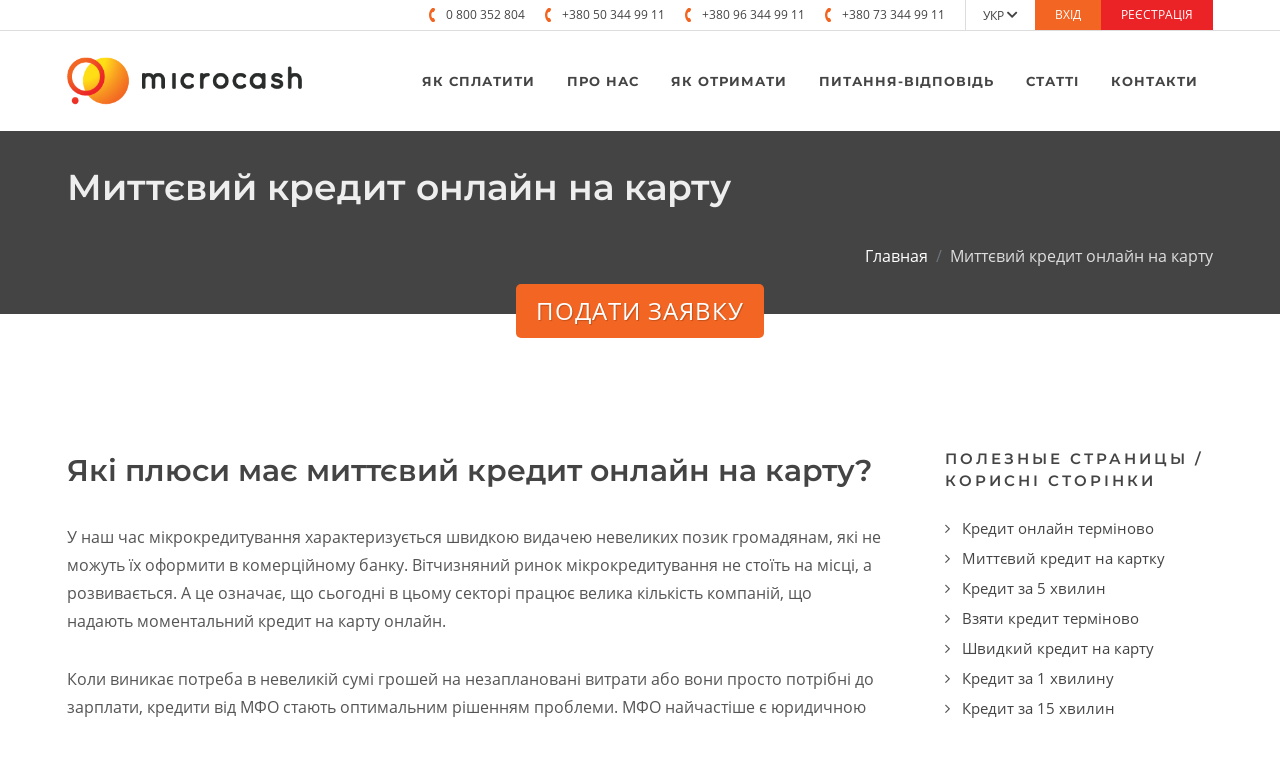

--- FILE ---
content_type: text/html; charset=UTF-8
request_url: https://microcash.com.ua/momentalnyj-kredit-onlajn-na-kartu
body_size: 14377
content:
<!DOCTYPE html><html lang="uk" data-page-type="seo-landing"><head><meta http-equiv="content-type" content="text/html; charset=utf-8" /><meta http-equiv="X-UA-Compatible" content="IE=edge"><meta name="viewport" content="width=device-width, initial-scale=1"><meta name="description" content="💥Миттєвий кредит, отримай 💵 гроші на карту зараз в ⭐️Microcash⭐️. ⏰ Обробка онлайн заявок 24/7. 💯 Видача коштів ❌ без перевірок."><meta name="keywords" content=""><meta name="csrf-token" content="7EaomerHxR6HKrZ8ithcOH6C5U2Hez6T3A7r1ijW"><meta name="facebook-domain-verification" content="fgxgs6shndm8jtbicfbdxazz6sgk9h" /><meta name="p:domain_verify" content="6b9ed0ded382a90459a327c87f513782"/><!-- Icons --><link rel="apple-touch-icon" sizes="57x57" href="https://microcash.com.ua/themes/mc/assets/frontend/images/custom/favicon//apple-icon-57x57.png"><link rel="apple-touch-icon" sizes="60x60" href="https://microcash.com.ua/themes/mc/assets/frontend/images/custom/favicon//apple-icon-60x60.png"><link rel="apple-touch-icon" sizes="72x72" href="https://microcash.com.ua/themes/mc/assets/frontend/images/custom/favicon//apple-icon-72x72.png"><link rel="apple-touch-icon" sizes="76x76" href="https://microcash.com.ua/themes/mc/assets/frontend/images/custom/favicon//apple-icon-76x76.png"><link rel="apple-touch-icon" sizes="114x114" href="https://microcash.com.ua/themes/mc/assets/frontend/images/custom/favicon//apple-icon-114x114.png"><link rel="apple-touch-icon" sizes="120x120" href="https://microcash.com.ua/themes/mc/assets/frontend/images/custom/favicon//apple-icon-120x120.png"><link rel="apple-touch-icon" sizes="144x144" href="https://microcash.com.ua/themes/mc/assets/frontend/images/custom/favicon//apple-icon-144x144.png"><link rel="apple-touch-icon" sizes="152x152" href="https://microcash.com.ua/themes/mc/assets/frontend/images/custom/favicon//apple-icon-152x152.png"><link rel="apple-touch-icon" sizes="180x180" href="https://microcash.com.ua/themes/mc/assets/frontend/images/custom/favicon//apple-icon-180x180.png"><link rel="icon" type="image/png" sizes="192x192"  href="https://microcash.com.ua/themes/mc/assets/frontend/images/custom/favicon//android-icon-192x192.png"><link rel="icon" type="image/png" sizes="32x32" href="https://microcash.com.ua/themes/mc/assets/frontend/images/custom/favicon//favicon-32x32.png"><link rel="icon" type="image/png" sizes="96x96" href="https://microcash.com.ua/themes/mc/assets/frontend/images/custom/favicon//favicon-96x96.png"><link rel="icon" type="image/png" sizes="16x16" href="https://microcash.com.ua/themes/mc/assets/frontend/images/custom/favicon//favicon-16x16.png"><link rel="manifest" href="https://microcash.com.ua/themes/mc/assets/frontend/images/custom/favicon//manifest.json"><meta name="msapplication-TileColor" content="#ffffff"><meta name="msapplication-TileImage" content="https://microcash.com.ua/themes/mc/assets/frontend/images/custom/favicon//ms-icon-144x144.png"><meta name="theme-color" content="#ffffff"><meta itemprop="image" content="https://microcash.com.ua/themes/mc/assets/frontend/images/custom/logo/square_big_logo.jpg"><script type="application/ld+json">
    {
        "@context": "https://schema.org",
        "@type": "LoanOrCredit",
        "@id": "https://microcash.com.ua#loan",
        "name": "Мікрозайм «Стандартний 1»",
        "description": "Онлайн-кредит 24/7 з моментальним рішенням (≈5 секунд) і миттєвою видачею.",
        "provider": { "@id": "https://microcash.com.ua/#org" },
        "areaServed": "UA",
        "amount": {
            "@type": "MonetaryAmount",
            "currency": "UAH",
            "minValue": 500,
            "maxValue": 15000
        },
        "loanTerm": {
            "@type": "QuantitativeValue",
            "unitCode": "DAY",
            "minValue": 90,
            "maxValue": 90
        },
        "annualPercentageRate": {
            "@type": "QuantitativeValue",
            "value": 7250.89,
            "unitText": "PERCENT"
        },
        "interestRate": {
            "@type": "QuantitativeValue",
            "value": 1,
            "unitText": "PERCENT",
            "description": "Щоденна ставка"
        },
        "feesAndCommissionsSpecification": "https://microcash.com.ua/disclosure#collapse6",
        "eligibilityRequirements": "Громадяни України 18+, ІПН та паспорт, банківська картка.",
        "termsOfService": "https://microcash.com.ua/disclosure#collapse6",
        "serviceOutput": "Грошові кошти на банківську картку",
        "hoursAvailable": {
            "@type": "OpeningHoursSpecification",
            "dayOfWeek": ["Monday","Tuesday","Wednesday","Thursday","Friday","Saturday","Sunday"],
            "opens":"00:00","closes":"23:59"
        },
        "potentialAction": {
            "@type": "ApplyAction",
            "name": "Подати заявку",
            "target": "https://microcash.com.ua/account/login"
        }
    }
</script><script type="application/ld+json">
    {
        "@context": "https://schema.org",
        "@graph": [
            {
                "@type": "Organization",
                "@id": "https://microcash.com.ua/#org",
                "name": "Microcash",
                "legalName": "ТОВ «Фінтаргет»",
                "taxID": "41955906",
                "url": "https://microcash.com.ua/",
                "logo": "https://microcash.com.ua/themes/mc/assets/frontend/images/mc-logo@4x.png",
                "sameAs": [
                    "https://www.facebook.com/MicrocashComUa",
                    "https://www.instagram.com/microcash.com.ua",
                    "https://linkedin.com/company/microcash"
                ],
                "foundingDate": "2018",
                "address": {
                    "@type": "PostalAddress",
                    "addressCountry": "UA",
                    "addressLocality": "Київ"
                },
                "contactPoint": [{
                    "@type": "ContactPoint",
                    "contactType": "customer support",
                    "telephone": "0800352804",
                    "email": "info@microcash.com.ua",
                    "availableLanguage": ["uk", "ru"],
                    "areaServed": "UA",
                    "hoursAvailable": {
                        "@type": "OpeningHoursSpecification",
                        "dayOfWeek": [
                            "Monday","Tuesday","Wednesday","Thursday","Friday","Saturday","Sunday"
                        ],
                        "opens": "00:00",
                        "closes": "23:59"
                    }
                }]
            },
            {
                "@type": "WebSite",
                "@id": "https://microcash.com.ua/#website",
                "url": "https://microcash.com.ua/",
                "name": "Microcash",
                "alternateName": "Microcash — кредити онлайн терміново 24/7",
                "publisher": { "@id": "https://microcash.com.ua/#org" }
            }
        ]
    }
</script><meta property="og:image" content="https://microcash.com.ua/themes/mc/assets/frontend/images/custom/logo/square_big_logo.jpg" /><!-- END Icons --><title>🔥Миттєвий кредит онлайн на карту 👉 від МФО - microcash</title><link rel="stylesheet" href="https://microcash.com.ua/themes/mc/assets/frontend/css/style.css"><link rel="stylesheet" href="https://microcash.com.ua/themes/mc/assets/frontend/css/navigation.css"><!-- Page JS Plugins CSS go here --><link rel="stylesheet" href="https://microcash.com.ua/themes/mc/assets/frontend/js/plugins/ion-rangeslider/css/ion.rangeSlider.min.css"><link rel="stylesheet" href="https://microcash.com.ua/themes/mc/assets/bundles/91db785b9bf6a3d1f389b5647b65f689_1769174942.css"><link rel="canonical" href="https://microcash.com.ua/momentalnyj-kredit-onlajn-na-kartu"/><link rel="alternate" hreflang="uk" href="https://microcash.com.ua/momentalnyj-kredit-onlajn-na-kartu"/><link rel="alternate" hreflang="ru" href="https://microcash.com.ua/ru/momentalnyj-kredit-onlajn-na-kartu"/><link rel="manifest" href="/manifest.json" /><!-- Google Tag Manager --><script>(function(w,d,s,l,i){w[l]=w[l]||[];w[l].push({'gtm.start':
        new Date().getTime(),event:'gtm.js'});var f=d.getElementsByTagName(s)[0],
    j=d.createElement(s),dl=l!='dataLayer'?'&l='+l:'';j.async=true;j.src=
    'https://www.googletagmanager.com/gtm.js?id='+i+dl;f.parentNode.insertBefore(j,f);
})(window,document,'script','dataLayer','GTM-MPHQPHL');</script><!-- End Google Tag Manager --><script>
    dataLayer.push({
        'user_id': '',
        'flow': 'new_application'
    });
</script></head><body class="stretched"><!-- Google Tag Manager (noscript) --><noscript><iframe src="https://www.googletagmanager.com/ns.html?id=GTM-MPHQPHL"
                  height="0" width="0" style="display:none;visibility:hidden"></iframe></noscript><!-- End Google Tag Manager (noscript) --><div><header id="header" class="no-sticky"><div id="header-wrap"><div class="top-menu-wrapper"><div class="container clearfix"><div class="top-menu"><ul class="phones"><li class="hidden-sm"><a href="tel:+380503449911" class="account-button"><img
                            src="https://microcash.com.ua/themes/mc/assets/frontend/images/icons/phone.png">0 800 352 804</a></li><li class="hidden-sm"><a href="tel:+380503449911" class="account-button"><img
                            src="https://microcash.com.ua/themes/mc/assets/frontend/images/icons/phone.png">+380
                            50 344 99 11</a></li><li class="hidden-sm"><a href="tel:+380963449911" class="account-button"><img
                            src="https://microcash.com.ua/themes/mc/assets/frontend/images/icons/phone.png">+380
                            96 344 99 11</a></li><li class="hidden-sm"><a href="tel:+380733449911" class="account-button"><img
                            src="https://microcash.com.ua/themes/mc/assets/frontend/images/icons/phone.png">+380
                            73 344 99 11</a></li></ul><div class="item languages"><a href="#">Укр <i class="icon-chevron-down"></i></a><ul class="subitems"><li><a href="#" data-request="settings::onSelectLanguage" data-request-data="account-setting-language:2">Укр</a></li><li><a href="#" data-request="settings::onSelectLanguage" data-request-data="account-setting-language:1">Рус</a></li></ul></div><div class="account"><a href="https://microcash.com.ua/account/login" data-gtm="login-button" class="enter">Вхід</a><a href="https://microcash.com.ua/account/register" data-gtm="register" class="register">Реєстрація</a></div></div></div></div><div class="container clearfix main-menu-wrapper" onclick="toggleMobileMenu()"><div id="primary-menu-trigger"><svg class="svg-trigger" viewBox="0 0 100 100"><path d="m 30,33 h 40 c 3.722839,0 7.5,3.126468 7.5,8.578427 0,5.451959 -2.727029,8.421573 -7.5,8.421573 h -20"></path><path d="m 30,50 h 40"></path><path d="m 70,67 h -40 c 0,0 -7.5,-0.802118 -7.5,-8.365747 0,-7.563629 7.5,-8.634253 7.5,-8.634253 h 20"></path></svg></div><div id="logo"><a href="/"><picture><source srcset="https://microcash.com.ua/themes/mc/assets/frontend/images/header_logo_mobile.png" media="(max-width: 991px)"><img src="https://microcash.com.ua/themes/mc/assets/frontend/images/header_logo.png" alt="Microcash Logo"></picture></a></div><nav id="primary-menu"><ul id="mobile-menu" class="menu-container"><li class="menu-item "><a href="https://microcash.com.ua/pay-credit" class="menu-link"><div>Як сплатити</div></a></li><li class="menu-item "><a href="https://microcash.com.ua/about" class="menu-link"><div>Про нас</div></a></li><li class="menu-item "><a href="https://microcash.com.ua/get-credit" class="menu-link"><div>Як отримати</div></a></li><li class="menu-item "><a href="https://microcash.com.ua/faq" class="menu-link"><div>Питання-Відповідь</div></a></li><li class="menu-item "><a href="https://microcash.com.ua/blog" class="menu-link"><div>Статті</div></a></li><li class="menu-item"><a href="https://microcash.com.ua/contacts" class="js-jump menu-link"><div>Контакти</div></a></li></ul></nav></div></div></header><script type="application/ld+json">
    {
        "@context":"https://schema.org",
        "@type":"BreadcrumbList",
        "itemListElement":[
                          {"@type":"ListItem","position":1,"name":"Главная","item":"https://microcash.com.ua/"},                          {"@type":"ListItem","position":2,"name":"Миттєвий кредит онлайн на карту","item":"https://microcash.com.ua/momentalnyj-kredit-onlajn-na-kartu"}                    ]
    }
</script><style>
        .top-title {
            margin-bottom: 30px;
        }
        .top-title h1 {
            color: #eee;
        }
        .top-title .content-wrap{
            background-color: #444;
            padding: 30px 0;
        }
        .top-title .breadcrumb{
            float: right;
            color: #fff;
        }
        .top-title .breadcrumb .breadcrumb-item{
            color: #ddd;
        }
        .top-title .breadcrumb a{
            color: #fefefe;
        }
        .top-title .button{
            margin: 0 auto;
            display: block;
            font-size: 24px;
            text-transform: uppercase;
            font-weight: 400;
            margin-top: -30px;
            width: fit-content;
            padding: 15px 20px;
            border-radius: 5px;
        }
    </style><section class="top-title"><div class="content-wrap "><div class="container clearfix"><h1>Миттєвий кредит онлайн на карту</h1><div class="text-right"><ol class="breadcrumb"><li class="breadcrumb-item" itemscope ><a itemprop="url" href="https://microcash.com.ua"><div class="display-inline" itemprop="title">Главная</div></a></li><li class="breadcrumb-item active" itemscope  aria-current="page"><div class="display-inline" itemprop="title">Миттєвий кредит онлайн на карту</div></li></ol></div></div></div><a href="https://microcash.com.ua/account/login" class="button">Подати заявку</a></section><section id="content"><div class="content-wrap"><div class="container clearfix"><div class="row"><div class="col-md-9"><h2 dir="ltr">Які плюси має миттєвий кредит онлайн на карту?</h2><p dir="ltr">У наш час мікрокредитування характеризується швидкою видачею невеликих позик громадянам, які не можуть їх оформити в комерційному банку. Вітчизняний ринок мікрокредитування не стоїть на місці, а розвивається. А це означає, що сьогодні в цьому секторі працює велика кількість компаній, що надають&nbsp;моментальний кредит на карту онлайн.</p><p dir="ltr">Коли виникає потреба в невеликій сумі грошей на незаплановані витрати або вони просто потрібні до зарплати, кредити від МФО стають оптимальним рішенням проблеми. МФО найчастіше є юридичною особою, яка складається в державному реєстрі фінансових організацій, що спеціалізуються на видачі мікропозик населенню.</p><p dir="ltr">Переваги мікропозик онлайн очевидні. До них відносять високу швидкість оформлення і отримання кредиту. Також до плюсів відносять зручність, доступність, прозорість і можливість пролонгації або дострокового погашення кредиту. Приблизно 80% заявок отримує схвальну відповідь.</p><p dir="ltr">У зв'язку з тим, що в даному сегменті працює велика кількість компаній, деякі з них для залучення нових клієнтів проводять різні акції. Це можуть бути знижки, 0% відсоток по кредиту, програми лояльності для постійних позичальників і т.д.</p><p dir="ltr"><img src="/storage/app/media/uploaded-files/shutterstock_192063296%20mini.jpg" class="fr-fic fr-dib" data-result="success" alt="миттєвий кредит"></p><h2 dir="ltr">Хто може отримати моментальний кредит на карту онлайн?</h2><p dir="ltr">Мікропозикою або мікрокредитом називається сума до 15 тисяч грн., яка надається позичальнику на невеликий період. Велика частина мікрокредитів в нашій країні оформляється в МФО, так як вони пропонують спрощену схему кредитування, зокрема позику сьогодні можна отримати онлайн, не виходячи з дому чи офісу.</p><p dir="ltr">МФО відносяться до всіх категорій клієнтів однаково - лояльно і адекватно. На онлайн кредит можуть розраховувати не тільки працюють офіційно громадяни, а й:</p><ul><li aria-level="1" dir="ltr"><p dir="ltr">студенти;</p></li><li aria-level="1" dir="ltr"><p dir="ltr">безробітні;</p></li><li aria-level="1" dir="ltr"><p dir="ltr">пенсіонери;</p></li><li aria-level="1" dir="ltr"><p dir="ltr">особи, які не мають офіційного працевлаштування;</p></li><li aria-level="1" dir="ltr"><p dir="ltr">жінки в декреті;</p></li><li aria-level="1" dir="ltr"><p dir="ltr">люди з поганою кредитною історією.</p></li></ul><p dir="ltr">Моментальний кредит може отримати громадянин України, який досяг 18 років. МФО на відміну від банків, не вимагають довідку про доходи, поручителя або заставу. Цільове призначення коштів їх теж мало цікавить.</p><h2 dir="ltr">Як взяти моментальний кредит на карту?</h2><p dir="ltr">На даний момент отримати кредит з мінімальними тимчасовими витратами стало набагато реальніше ніж раніше.</p><p dir="ltr">Для оформлення кредиту в українській МФО знадобляться: паспорт, ІПН, банківська карта. У деяких випадках запитують електронну пошту і номер мобільного телефону. Бажано назвати діючий номер, так як на нього буде відправлений смс-код для верифікації.</p><p dir="ltr">Розвиток інтернету істотно полегшило життя всім користувачам. Зараз велика частина оплат і покупок здійснюється через мережу. Фінансові організації також її використовують у своїй діяльності. Отримання кредиту на карту онлайн вважається найзручнішим і найшвидшим способом вирішення фінансових труднощів.</p><p dir="ltr">Моментальний кредит&nbsp;є справжньою паличкою-виручалочкою в форс-мажорних ситуаціях, для вирішення яких терміново потрібні гроші. Для оформлення кредиту вам знадобляться: 30 хвилин вільного часу, пристрій з виходом в інтернет і фото документів. Більшість МФО працює без вихідних цілодобово безперервно, тому ви без особливих зусиль зможете подати заявку в будь-який час і з будь-якого куточка країни.</p><p dir="ltr">Більшість МФО мають власний сайт, де ви можете ознайомитися з умовами кредитування. Опинившись на сторінці обраної компанії, вам потрібно лише заповнити та надіслати заявку. Дані потрібно вводити уважно, оскільки найменша неточність може призвести до відмови в кредитуванні. Якщо ви хочете заздалегідь дізнатися суму до погашення, скористайтеся кредитним калькулятором. &nbsp;</p><p dir="ltr">Практично всі етапи кредитування автоматизовані. Як правило, заявка на кредит піддається декільком перевірок. Спочатку оцінюється кредитоспроможність, потім по базі кредитних історій України перевіряється наявність у позичальника боргів і прострочених кредитів. У разі необхідності співробітник МФО може зателефонувати позичальнику, щоб уточнити персональну інформацію.</p><p dir="ltr">Коли позичальникові потрібні готівкові, йому потрібно особисто прийти у відділення компанії і отримати їх в касі. У свою чергу цей похід буде супроводжуватися втратою часу і додатковими витратами, тому співробітники МФО рекомендують оформити банківську карту. Весь сучасний світ переходить на безготівкову форму розрахунків. Основною перевагою карти є те, що вона забезпечує безпечне використання грошей. При втраті карти ви можете просто її заблокувати і тим самим убезпечити свій капітал від різних посягань.</p><h2 dir="ltr">На які потреби можна отримати миттєвий кредит онлайн на карту?</h2><p dir="ltr">Як ми вже говорили, МФО не цікавиться цільовим використанням позикових коштів, а це значить, що позичальник їх може витратити на що завгодно. Ви можете отримані кошти витратити на покупку нового мобільного телефону, ремонт побутової техніки або авто, оплату комунальних послуг або навчання і т.д.</p><p dir="ltr"><img src="/storage/app/media/uploaded-files/shutterstock_1528978889.jpg" class="fr-fic fr-dib" data-result="success" alt="миттєвий кредит онлайн"></p><h2 dir="ltr">Де взяти моментальний кредит на карту?</h2><p dir="ltr">Приймаючи рішення, взяти кредит в МФО, позичальник повинен розуміти всю ступінь відповідальності, яка ляже на його плечі. Перш ніж підписувати договір, вам потрібно ще раз оцінити свої реальні можливості, пов'язані з погашенням кредиту. Пам'ятайте про те, що від своєчасного виконання зобов'язань за договором залежить ваша кредитна історія. &nbsp;</p><p dir="ltr">Наша компанія пропонує кілька способів закриття боргу. Ви можете це зробити через особистий кабінет, платіжні термінали та каси банків. Ще одним плюсом сервісу є те, що він доступний в будь-який час. &nbsp;&nbsp;</p><p dir="ltr">Оформити кредит в нашій компанії досить легко. Ми лояльно ставимося до своїх клієнтів. При необхідності ми можемо розглянути пропозицію про продовження кредитного періоду, реструктуризації та рефінансування боргу, навіть надати кредитні канікули. Якщо у вас є питання, задайте їх менеджеру за вказаними контактами.</p></div><div class="col-md-3"><div class="sidebar-widgets-wrap"><div class="widget widget_links clearfix"><h4>Полезные страницы / Корисні сторінки</h4><ul><li><a href="/kredit-onlajn-srochno"><div>Кредит онлайн терміново</div></a></li><li><a href="/mgnovennyj-kredit-na-kartu"><div>Миттєвий кредит на картку</div></a></li><li><a href="/kredit-za-5-minut"><div>Кредит за 5 хвилин</div></a></li><li><a href="/vzyat-kredit-srochno"><div>Взяти кредит терміново</div></a></li><li><a href="/bystryj-kredit-na-kartu"><div>Швидкий кредит на карту</div></a></li><li><a href="/kredit-za-1-minutu"><div>Кредит за 1 хвилину</div></a></li><li><a href="/kredit-za-15-minut"><div>Кредит за 15 хвилин</div></a></li><li><a href="/dengi-na-kartu-za-5-minut"><div>Гроші на карту за 5 хвилин</div></a></li><li><a href="/kredit-v-den-obrasheniya"><div>Кредит у день звернення</div></a></li><li><a href="/ekspress-kredit-na-kartu"><div>Експрес кредит на карту</div></a></li><li><a href="/vzyat-kredit-za-15-minut-onlajn"><div>Взяти кредит за 15 хвилин онлайн</div></a></li><li><a href="/momentalnyj-kredit-na-kartu"><div>Моментальний кредит на карту</div></a></li><li><a href="/onlajn-zayavka-na-ekspress-kredit"><div>Онлайн заявка на експрес кредит</div></a></li><li><a href="/bystryj-kredit"><div>Швидкий кредит</div></a></li><li><a href="/srochnyj-kredit-na-kartu"><div>Терміновий кредит на карту</div></a></li><li><a href="/bystryj-kredit-na-kartu-ne-vyhodya-iz-doma"><div>Швидкий кредит на карту не виходячи з дому</div></a></li><li><a href="/poluchit-kredit-za-chas"><div>Отримати кредит за годину</div></a></li><li><a href="/kredit-onlajn-za-5-min"><div>Кредит онлайн за 5 хв</div></a></li><li><a href="/vzyat-bystro-kredit-onlajn"><div>Взяти швидко кредит онлайн</div></a></li><li><a href="/mikrozaym-bez-otkaza"><div>Мікрозайм без відмови: швидкий кредит онлайн на карту в Україні</div></a></li><li><a href="/vzyat-dengi-do-zarplaty-na-kartu-v-ukraine"><div>Взяти гроші до зарплати на карту в Україні</div></a></li><li><a href="/vozmozhno-li-oformit-kredit-bez-proverok-kreditnoj-istorii-za-5-minut"><div>Чи можливо отримати кредит без перевірок кредитної історії за 5 хвилин?</div></a></li><li><a href="/oformit-kredit-s-plohoj-kreditnoj-istoriej-onlajn"><div>Оформити кредит з поганою кредитною історією онлайн</div></a></li><li><a href="/mikrozajm-onlajn-na-kartu-podat-zayavku"><div>Мікропозика онлайн на картку 👉 подати заявку</div></a></li><li><a href="/bystryj-zajm"><div>Швидка позика</div></a></li><li><a href="/kak-poluchit-kredit-onlajn-bez-otkaza"><div>Як отримати кредит онлайн без відмови?</div></a></li><li><a href="/vzyat-kredit-bez-spravok-srochno"><div>Взяти кредит без довідок терміново в Україні</div></a></li><li><a href="/kredit-onlayn"><div>Кредит онлайн</div></a></li><li><a href="/kredit-onlajn-na-kartu-bystro"><div>Кредит онлайн на карту швидко</div></a></li><li><a href="/kredity-onlajn-na-kartu"><div>Кредити онлайн на карту</div></a></li><li><a href="/srochno-dengi"><div>Терміново гроші</div></a></li><li><a href="/kredit-po-pasportu"><div>Кредит за паспортом</div></a></li><li><a href="/kredit-na-15000-grn"><div>Кредит на 15000 грн</div></a></li><li><a href="/kredity-v-odesse"><div>Кредити в Одесі</div></a></li><li><a href="/dengi-v-dolg-v-harkove"><div>Гроші в борг у Харкові</div></a></li><li><a href="/kredit-v-kieve"><div>Кредит у Києві</div></a></li><li><a href="/kredity-s-20-let"><div>Кредити з 20 років</div></a></li><li><a href="/onlajn-kredit-s-19-let"><div>Онлайн кредит з 19 років</div></a></li><li><a href="/kredit-onlajn-s-21-goda"><div>Кредит онлайн з 21 року</div></a></li><li><a href="/kredity-onlajn-s-18-let"><div>Кредити онлайн з 18 років</div></a></li><li><a href="/kredity-onlajn-pensioneram"><div>Кредити онлайн пенсіонерам</div></a></li><li><a href="/kredit-bezrabotnym"><div>Кредит безробітним</div></a></li><li><a href="/kredit-bez-pasporta"><div>Кредит без паспорта</div></a></li><li><a href="/kredity-nalichnymi"><div>Кредити готівкою</div></a></li><li><a href="/dengi-v-dolg-v-poltave"><div>Гроші у борг у Полтаві</div></a></li><li><a href="/bystryj-zajm-v-mariupole"><div>Швидка позика у Маріуполі</div></a></li><li><a href="/kredit-onlajn-v-dnepre"><div>Кредит онлайн у Дніпрі</div></a></li><li><a href="/kredit-onlajn-v-krivom-roge"><div>Кредит онлайн у Кривому Розі</div></a></li><li><a href="/vzyat-dengi-v-dolg"><div>Взяти гроші в борг</div></a></li><li><a href="/kredit-studentam"><div>Кредит студентам</div></a></li><li><a href="/kredit-onlajn-v-cherkassah"><div>Кредит онлайн у Черкасах</div></a></li><li><a href="/kredit-onlajn-v-nikolaeve"><div>Кредит онлайн у Миколаєві</div></a></li><li><a href="/kredit-nalichnymi-v-hersone"><div>Кредит готівкою у Херсоні</div></a></li><li><a href="/kredit-onlajn-v-zaporozhe"><div>Кредит онлайн у Запоріжжі</div></a></li><li><a href="/kredit-v-chernovcah"><div>Кредит у Чернівцях</div></a></li><li><a href="/kredit-v-ternopole"><div>Кредит у Тернополі</div></a></li><li><a href="/kredit-v-vinnice"><div>Кредит у Вінниці</div></a></li><li><a href="/kredit-v-hmelnickom"><div>Кредит у Хмельницькому</div></a></li><li><a href="/kredit-v-kirovograde"><div>Кредит у Кіровограді</div></a></li><li><a href="/kredit-vo-lvove"><div>Кредит у Львові</div></a></li><li><a href="/kredit-v-kremenchuge"><div>Кредит у Кременчуці</div></a></li><li><a href="/kredit-v-chernigove"><div>Кредит у Чернігові</div></a></li><li><a href="/kredit-v-uzhgorode"><div>Кредит в Ужгороді</div></a></li><li><a href="/kredit-v-lucke"><div>Кредит у Луцьку</div></a></li><li><a href="/kredit-v-rovno"><div>Кредит у Рівному</div></a></li><li><a href="/kredit-v-ivano-frankovske"><div>Кредит у Івано-Франківську</div></a></li><li><a href="/kredit-v-zhitomire"><div>Кредит у Житомирі</div></a></li><li><a href="/kredit-v-beloj-cerkvi"><div>Кредит у Білій Церкві</div></a></li><li><a href="/kredit-v-sumah"><div>Кредит у Сумах</div></a></li><li><a href="/kredit-v-kamenskom"><div>Кредит у Кам&#039;янському</div></a></li><li><a href="/kredit-v-mariupole"><div>Кредит у Маріуполі</div></a></li></ul></div></div></div></div></div></div></section><section><div class="content-wrap"><div class="container clearfix"><div class="mt-5"><div class="card mb-5"><div class="card-header">Попередження для користувача споживчих кредитів
                    </div><div class="card-body" style="padding-left: 30px;"><h4 class="card-title">Шановні клієнти! На виконання вимоги Постанови НБУ № 100 повідомляємо Вас про наступне:</h4><b><ul><li>При отриманні кредиту у позичальника виникають витрати у вигляді процентів, пені та
                                    інших сплат, згідно з умовами кредитного договору;
                                </li><li>У разі несвоєчасного погашення кредитної заборгованості або інших порушень умов договору
                                    до позичальника можуть бути застосовані штрафні санкції, згідно з умовами кредитного
                                    договору;
                                </li><li>У разі неналежного виконання позичальником своїх зобов`язань за кредитним договором
                                    кредитодавець має право у будь-який час без додаткового погодження із позичальником
                                    відступити свої права (продати право вимоги) за договором третій особі, або укласти
                                    договір про надання юридичних послуг стягнення заборгованості та інших договорів;
                                </li><li>Порушення виконання зобов`язання щодо повернення споживчого кредиту може вплинути на
                                    кредитну історію та ускладнити отримання споживчого кредиту надалі;
                                </li><li>Кредитодавець розпочинає дії, спрямовані на реалізацію свого права вимагати повернення
                                    простроченого кредиту (врегулювання простроченої заборгованості), з наступного дня за датою
                                    повернення кредиту, визначеною в договорі;
                                </li><li>У разі неналежного виконання позичальником своїх зобов`язань за кредитним договором кредитодавець
                                    має право звернутися до суду, що може привести к примусовому стягненню заборгованості;
                                </li></ul></b></div></div></div></div></div></section><div class="container clearfix p-b-40"><div class="row"><div class="col-md-12"><h3>Строки кредиту, сума і відсоткова ставка за онлайн кредитами</h3><p>
                Сервіс онлайн-кредитування microcash надає кредити онлайн на карту на термін 90 днів з виплатою
                частинами.<strong>Мінімальна сума</strong> позики складає 500 грн, максимальна - 15000 грн. Клієнти, які
                користуються сервісом вперше, можуть розраховувати на максимальну суму 5000 грн.<br><strong>Мінімальний строк</strong> складає 90 днів. <strong>Максимальний строк</strong> погашення
                кредиту - також 90 днів. Максимальний термін першого платежу сплати відсотків - 30 днів. <br>
                Максимальна річна відсоткова ставка, яка зазвичай включає власне саму відсоткову ставку, а також комісії
                і інші видатки за рік, чи схожу іншу ставку, розраховану відповідно до місцевого законодавства дорівнює
                7250.89 за формулою НБУ.<br>
                Клієнт зберігає за собою право як перервати договір достроково, так і продовжувати його дію необмежену
                кількість разів. Для дострокового переривання договору сплачуються тіло кредиту, фактично нараховані
                відсотки за користування кредитом та комісія, якщо вона застосовується. Продовжити дію договору можна,
                сплативши нараховані відсотки на дату подовження. <br>
                Додатково нараховується комісія за видачу кредиту 5% від тіла кредиту.
            </p></div><div class="col-md-12"><h3>Типовий приклад загальної вартості кредиту, включно з усіма відповідними комісіями</h3><p>Наведені нижче приклади допоможуть вам зрозуміти, як саме розраховується вартість фінансової послуги в
                кожному конкретному випадку.</p><h4>Розрахунок відсоткової ставки для кредиту онлайн зі стандартними умовами, під 1% на день і максимальним
                терміном до 90 днів:</h4><p>
                Щоденна процентна ставка становить 1% (за умови дотримання графіку платежів)<br>

                Сума кредиту – 6000 грн.<br>

                Кредит підлягає погашенню частинами за графіком 1 раз на 30 днів (відсотки нараховуються на залишок
                суми):
                Перший платіж: через 30 днів після отримання до сплати 4100, з яких 2000 - частина тіла кредиту, 1800 -
                відсотки за кредитом за 30 днів і 300 грн - комісія 5% за видачу кредиту. <br>
                Другий платіж: через 60 днів від отримання кредиту в сумі 4160, з яких 2000 - частина тіла кредиту, а
                2160 - відсотки за 30 днів (нараховані на залишок кредиту, який становить 4000грн).<br>
                Третій платіж: через 90 днів після отримання кредиту, в сумі 3080грн, з яких 2000 - остання частка тіла
                кредиту і 1080 - відсотки за 30 днів (нараховані на залишок тіла кредиту в сумі 2000грн)<br>
                Загальні витрати за кредитом – 5040 грн.<br>
                Разом до сплати впродовж 90 днів: 11340 грн.<br>
                Реальна річна відсоткова ставка: 7250.89%.<br></p></div></div><div class="row"><div class="col-md-6"><h3>Державна реєстрація фінансової установи</h3><p>
                Сервіс microcash надається фінансовою компанією ТОВ “Фінтаргет” (ЄДРПОУ 41955906, зареєстровано 2018).
                Єдиний вид діяльності компанії - Надання коштів у позику в тому числі на умовах фінансового кредиту.
            </p><p>
                ТОВ “Фінтаргет” є зареєстрованою фінансовою установою. Діюче свідоцтво про реєстрацію фінансової
                установи Серія ФК №1073, реєстраційний номер 13103810, видано Національною комісією з державного
                регулювання в сфері ринків фінансових послуг рішенням №1389 07.08.2018 року.
            </p><p>
                Діючу ліцензію на надання коштів та банківських металів у кредит переоформлено Національним банком
                України згідно запису до Державного реєстру фінансових установ від 18.03.2024.
            </p><p>
                Ознайомитися зі сканами всіх перерахованих вище документів можна <a
                href="https://fintarget.com.ua/#!/documents" title="Документи на сайті ФК ТОВ Фінтаргет"
                alt="Документи на сайті ФК ТОВ Фінтаргет">тут</a>.
            </p><p><a href="https://bank.gov.ua/ua/supervision/split/registers-lists" target="_blank">Реєстр небанківських
                фінансових установ НБУ</a></p></div><div class="col-md-6"><h3>Прийом повідомлень від споживачів та інших осіб про належність до захищених категорій</h3><p>
                Споживач, який належить до захищеної категорії та має бажання на період дії воєнного стану повідомити
                кредитодавця про це, має надіслати електронне звернення на info@microcash.com.ua та/або письмове
                звернення на 01054, м. Київ, вул. І. Франка, 40Б (з наданням копій підтвердних документів про належність
                споживача до захищеної категорії), та/або зв'язатися за номером телефону 0 800 352 804. </p><p> Підтвердними документами про належність споживача до захищеної категорії є:
            <ol><li>для військовослужбовців Збройних Сил України (чи інших утворених військових формувань) — підписана
                    командиром (начальником, керівником) та скріплена гербовою печаткою довідка за формою, встановленою
                    додатком № 2 до Закону України «Про споживче кредитування»;
                </li><li>для військовослужбовців, які стали особами з інвалідністю внаслідок захворювання, пов’язаного з
                    проходженням військової служби — посвідчення інваліда війни;
                </li><li>для членів сімей військовослужбовців, які загинули чи померли, — посвідчення члена сім’ї
                    загиблого;
                </li><li>для осіб, які перебувають у полоні, осіб, з якими втрачено зв’язок, осіб, зниклих безвісти, для
                    членів сімей військовослужбовців, які зникли безвісти, — інформація, надана державним підприємством,
                    яке виконує функції Національного інформаційного бюро, про те, що особа утримується в полоні або
                    перебуває у заручниках держави-агресора, або включена до реєстру як така, з якою втрачено зв’язок,
                    або зникла безвісти.
                </li></ol></p><p>Споживач, який втратив належність до захищеної категорії, зобов’язаний повідомити про це кредитодавця
                протягом 30 календарних днів з дня втрати належності.
            </p></div><div class="col-md-12"></div></div></div><footer id="footer" class="dark"><div class="container"><div class="footer-widgets-wrap clearfix"><div class="row col-mb-50"><div class="col-lg-4"><div class="widget clearfix"><img class="footer-logo js-lazy" data-src="https://microcash.com.ua/themes/mc/assets/frontend/images/custom/logo/footer_logo.png" alt="microcash"><p>Споживчі кредити онлайн: просто, швидко, цілодобово, без зайвої суєти.</p><p><a href="/storage/app/media/documents/receiving_messages_from_consumers_mc.pdf" target="_blank">Прийом повідомлень від споживачів та інших осіб, про належність до захищеної категорії</a></p><div class="contacts js-lazy" data-src="https://microcash.com.ua/themes/mc/assets/frontend/images/world-map.png" itemprop="address" itemscope="" itemtype="https://schema.org/PostalAddress"><div class="m-b-30"><strong>Служба підтримки:</strong><br><a href="tel:+380503449911" itemprop="telephone"><abbr><img class="js-lazy" data-src="https://microcash.com.ua/themes/mc/assets/frontend/images/custom/icons/vodafone50px.png" alt=""></abbr>+380 50 344 99 11<br></a><a href="tel:+380963449911" itemprop="telephone"><abbr><img class="js-lazy" data-src="https://microcash.com.ua/themes/mc/assets/frontend/images/custom/icons/kyivstar50px.png" alt=""></abbr>+380 96 344 99 11<br></a><a href="tel:+380733449911" itemprop="telephone"><abbr><img class="js-lazy" data-src="https://microcash.com.ua/themes/mc/assets/frontend/images/custom/icons/lifecell50px.png" alt=""></abbr>+380 73 344 99 11<br></a>
                                (Приймає дзвінки пн-пт, 9:00-18:00)<br><div class="m-t-10"><a href="mailto:info@microcash.com.ua" itemprop="email">info@microcash.com.ua</a></div></div><address class="m-b-0"><strong>Адреса:</strong><br><span itemprop="postalCode">01054</span>, <span itemprop="addressLocality">м. Київ</span>, <span itemprop="streetAddress">вул. І. Франка, 40Б</span></address></div></div></div><div class="col-md-4"><div class="widget widget_links clearfix"><h4>Розкриття інформації</h4><ul><li><a href="/uk/disclosure">Розкриття інформації</a></li></ul></div><div class="widget widget_links clearfix"><h4>Корисні сторінки</h4><ul><li><a href="/uk/affiliates">Партнерам</a></li><li><a href="/uk/zajm">Позика онлайн</a></li><li><a href="/uk/operator-feedback">Поскаржитись на оператора</a></li><li><a href="https://microcash.com.ua/pay-credit">Як сплатити</a></li></ul></div><div class="widget widget_links clearfix"><h4>Документи</h4><ul><li><a href="https://microcash.com.ua/loan-terms" target="_blank">Правила надання позик</a></li><li><a href="https://microcash.com.ua/public-offers" target="_blank">Публічна оферта</a></li><li><a href="/uk/disclosure" target="_blank">Інформація про фінансову послугу</a></li></ul></div></div><div class="col-md-4"><div class="widget clearfix" style="margin-bottom: -20px;"><div class="row"><div class="col-lg-6 clearfix bottommargin-sm"><a href="https://www.facebook.com/MicrocashComUa" target="_blank" class="social-icon si-dark si-colored si-facebook nobottommargin" style="margin-right: 10px;"><i class="icon-facebook"></i><i class="icon-facebook"></i></a><a href="https://www.facebook.com/MicrocashComUa" target="_blank"><small style="display: block; margin-top: 3px;"><strong>Ми</strong><br>у Facebook</small></a></div><div class="col-lg-6 clearfix"><a href="https://linkedin.com/company/microcash" target="_blank" class="social-icon si-dark si-colored si-linkedin nobottommargin" style="margin-right: 10px;"><i class="icon-linkedin"></i><i class="icon-linkedin"></i></a><a href="https://linkedin.com/company/microcash" target="_blank"><small style="display: block; margin-top: 3px;"><strong>Ми</strong><br>у LinkedIn</small></a></div></div></div></div></div></div><!-- .footer-widgets-wrap end --></div><div id="copyrights"><div class="container clearfix"><div class="row"><div class="col-md-6 text-center text-md-start"><div class="copyright-links m-t-10"><a href="https://microcash.com.ua/terms-of-use" target="_blank" class="m-l-0">Правила сайту</a> /
                        <a href="https://microcash.com.ua/privacy-policy" target="_blank">Конфіденційність</a></div><div class="copyright-text">microcash - торгова марка, що належить <a target="_blank" href="https://fintarget.com.ua">ФК ТОВ “Фінтаргет”</a></div><div class="row payment-systems"><div class="col-lg-12"><img class="visa js-lazy" data-src="https://microcash.com.ua/themes/mc/assets/frontend/images/custom/icons/visa.png" alt="visa"><img class="mastercard js-lazy" data-src="https://microcash.com.ua/themes/mc/assets/frontend/images/custom/icons/mastercard.png" alt="mastercard"></div></div></div><div class="col-md-6 text-center text-md-end"><div class="d-flex justify-content-center justify-content-md-end"><a href="https://www.facebook.com/MicrocashComUa" target="_blank" class="social-icon si-small si-borderless si-facebook"><i class="icon-facebook"></i><i class="icon-facebook"></i></a><a href="https://linkedin.com/company/microcash" target="_blank" class="social-icon si-small si-borderless si-linkedin"><i class="icon-linkedin"></i><i class="icon-linkedin"></i></a></div><div class="clear"></div><a href="mailto:info@microcash.com.ua"><i class="icon-envelope2"></i> info@microcash.com.ua</a><span class="middot">&middot;</span><a href="tel:+380503449911"><i class="icon-headphones"></i> +380 50 344 99 11</a></div></div></div></div></footer><!-- #footer end --></div><!-- #wrapper end--><div id="gotoTop" class="icon-angle-up"></div><!-- Scripts --><script src="https://microcash.com.ua/themes/mc/assets/bundles/9cc5ea519aa7b37c2ceb9df338062e3d_1769174943.js"></script><script src="https://microcash.com.ua/combine/38d11cf28d687fb64ac90640b15b8356-1645322085"></script><script src="https://microcash.com.ua/themes/mc/assets/bundles/198e240797b8cf91a5411a2e4698fad3_1769174954.js"></script><script src="https://microcash.com.ua/themes/mc/assets/frontend/js/plugins/ion-rangeslider/js/ion.rangeSlider.min.js"></script><script src="https://microcash.com.ua/plugins/fe/blog/components/calculator/assets/js/blog_calculator.js?1769033303"></script><script src="https://microcash.com.ua/themes/mc/assets/bundles/9ec841fc2380ad6227be1a4f8c23c730_1769174942.js"></script><link rel="stylesheet" href="https://microcash.com.ua/themes/mc/assets/bundles/1a995bc4324b206672220eba71a605ec_1769174943.css"></body></html>

--- FILE ---
content_type: text/css
request_url: https://microcash.com.ua/themes/mc/assets/frontend/css/navigation.css
body_size: 4423
content:
#header {
    height: 130px
}

#header .main-menu-wrapper {
    display: flex
}

#header #logo {
    display: flex;
    align-items: center;
    justify-content: flex-start;
    height: 100px;
    float: none
}

#header #logo .standard-logo, #header #logo .retina-logo {
    margin: 0 25px
}

#header #logo img {
    max-width: 235px;
    height: auto;
    width: 100%
}

#header #primary-menu {
    float: none;
    margin-left: auto
}

#header.sticky-header #header-wrap {
    height: 90px !important
}

#header.sticky-header #logo {
    height: 60px
}

#header.sticky-header #logo img {
    height: 35px !important;
    width: auto
}

#header .top-menu-wrapper {
    border-bottom: 1px solid #ddd
}

#header .top-menu {
    display: flex;
    align-items: center;
    height: 30px;
    justify-content: flex-end;
    font-size: 12px;
    line-height: 30px
}

#header .top-menu .item {
    position: relative
}

#header .top-menu .item:hover {
    background-color: #eee
}

#header .top-menu .item:hover ul {
    opacity: 1;
    z-index: 210
}

#header .top-menu .item .subitems {
    list-style: none;
    opacity: 0;
    position: absolute;
    z-index: 0;
    line-height: 1.5;
    background: #fff;
    border: 0;
    top: 30px;
    left: 0;
    width: 71px;
    margin: 0;
    border-top: 1px solid #f26522;
    border-bottom: 1px solid #eee;
    box-shadow: 0 0 5px -1px rgba(0, 0, 0, 0.2);
    -moz-box-shadow: 0 0 5px -1px rgba(0, 0, 0, 0.2);
    -webkit-box-shadow: 0 0 5px -1px rgba(0, 0, 0, 0.2);
    -webkit-transition: opacity .3s ease-in-out;
    -o-transition: opacity .3s ease-in-out;
    transition: opacity .3s ease-in-out
}

#header .top-menu .item .subitems li {
    height: 36px
}

#header .top-menu .item .subitems li:hover {
    background-color: #F9F9F9
}

#header .top-menu .item .subitems li a {
    height: 36px;
    line-height: 36px;
    font-size: 12px
}

#header .top-menu .account a {
    display: inline-block;
    text-transform: uppercase;
    padding: 0 20px;
    background-color: #f26522;
    height: 30px;
    color: #fff
}

#header .top-menu .account a.register {
    background-color: #eb2226
}

#header .top-menu .languages a {
    display: block;
    text-transform: uppercase;
    padding: 0 17px;
    height: 30px;
    color: #444;
    border-left: 1px solid #ddd
}

#header .top-menu .phones {
    margin-bottom: 0;
    list-style: none;
    color: #444;
    display: flex
}

#header .top-menu .phones li {
    margin-right: 20px
}

#header .top-menu .phones li a {
    display: flex;
    align-items: center;
    color: #444
}

#header .top-menu .phones li a img {
    margin-right: 10px
}

#primary-menu-trigger, #page-submenu-trigger {
    opacity: 0;
    pointer-events: none;
    cursor: pointer;
    font-size: 14px;
    position: absolute;
    top: 50%;
    margin-top: -25px;
    width: 50px;
    height: 50px;
    line-height: 50px;
    text-align: center;
    -webkit-transition: opacity .3s ease;
    -o-transition: opacity .3s ease;
    transition: opacity .3s ease
}

#primary-menu ul {
    list-style: none;
    margin: 0
}

#primary-menu > ul {
    float: left
}

#primary-menu ul li {
    position: relative
}

#primary-menu ul li.mega-menu {
    position: inherit
}

#primary-menu ul > li {
    float: left;
    margin-left: 2px
}

#primary-menu > ul > li:first-child {
    margin-left: 0
}

#primary-menu ul li > a {
    display: block;
    line-height: 22px;
    padding: 39px 15px;
    color: #444;
    font-weight: 700;
    font-size: 13px;
    letter-spacing: 1px;
    text-transform: uppercase;
    font-family: "Montserrat", sans-serif;
    -webkit-transition: margin .4s ease, padding .4s ease;
    -o-transition: margin .4s ease, padding .4s ease;
    transition: margin .4s ease, padding .4s ease
}

#primary-menu ul li > a span {
    display: none
}

#primary-menu ul li > a i {
    position: relative;
    top: -1px;
    font-size: 14px;
    width: 16px;
    text-align: center;
    margin-right: 6px;
    vertical-align: top
}

#primary-menu ul li > a i.icon-angle-down:last-child {
    font-size: 12px;
    margin: 0 0 0 5px
}

#primary-menu ul li:hover > a, #primary-menu ul li.current > a {
    color: #f26522
}

body.no-superfish #primary-menu li:hover > ul:not(.mega-menu-column), body.no-superfish #primary-menu li:hover > .mega-menu-content {
    display: block
}

#primary-menu ul ul:not(.mega-menu-column), #primary-menu ul li .mega-menu-content {
    display: none;
    position: absolute;
    width: 220px;
    background-color: #FFF;
    box-shadow: 0 13px 42px 11px rgba(0, 0, 0, 0.05);
    border: 1px solid #EEE;
    border-top: 2px solid #f26522;
    height: auto;
    z-index: 199;
    top: 100%;
    left: 0;
    margin: 0
}

#primary-menu ul ul:not(.mega-menu-column) ul {
    top: -2px !important;
    left: 218px
}

#primary-menu ul ul.menu-pos-invert:not(.mega-menu-column), #primary-menu ul li .mega-menu-content.menu-pos-invert {
    left: auto;
    right: 0
}

#primary-menu ul ul:not(.mega-menu-column) ul.menu-pos-invert {
    right: 218px
}

#primary-menu ul ul li {
    float: none;
    margin: 0
}

#primary-menu ul ul li:first-child {
    border-top: 0
}

#primary-menu ul ul li > a {
    font-size: 12px;
    font-weight: 700;
    color: #666;
    padding-top: 10px;
    padding-bottom: 10px;
    border: 0;
    letter-spacing: 0;
    font-family: "Open Sans", sans-serif;
    -webkit-transition: all .2s ease-in-out;
    -o-transition: all .2s ease-in-out;
    transition: all .2s ease-in-out
}

#primary-menu ul ul li > a i {
    vertical-align: middle
}

#primary-menu ul ul li:hover > a {
    background-color: #F9F9F9;
    padding-left: 18px;
    color: #f26522
}

#primary-menu ul ul > li.sub-menu > a, #primary-menu ul ul > li.sub-menu:hover > a {
    background-image: url(images/icons/submenu.png);
    background-position: right center;
    background-repeat: no-repeat
}

#primary-menu ul li .mega-menu-content, #primary-menu ul li.mega-menu-small .mega-menu-content {
    width: 720px;
    max-width: 400px
}

#primary-menu ul li.mega-menu .mega-menu-content, .floating-header.sticky-header #primary-menu ul li.mega-menu .mega-menu-content {
    margin: 0 15px;
    width: 1140px;
    max-width: none
}

.floating-header #primary-menu ul li.mega-menu .mega-menu-content {
    margin: 0;
    width: 1220px
}

body.stretched .container-fullwidth #primary-menu ul li.mega-menu .mega-menu-content {
    margin: 0 60px
}

body.stretched #header.full-header #primary-menu ul li.mega-menu .mega-menu-content {
    margin: 0 30px
}

#primary-menu ul li.mega-menu .mega-menu-content.style-2 {
    padding: 0 10px
}

#primary-menu ul li .mega-menu-content ul {
    display: block;
    position: relative;
    top: 0;
    min-width: inherit;
    border: 0;
    box-shadow: none;
    background-color: transparent
}

#primary-menu ul li .mega-menu-content ul:not(.megamenu-dropdown) {
    display: block !important;
    opacity: 1 !important;
    top: 0;
    left: 0
}

#primary-menu ul li .mega-menu-content ul.mega-menu-column {
    float: left;
    margin: 0;
    padding-left: 0;
    padding-right: 0
}

#primary-menu ul li .mega-menu-content ul.mega-menu-column.col-5 {
    width: 20%;
    max-width: none
}

#primary-menu ul li .mega-menu-content ul:not(.mega-menu-column) {
    width: 100%
}

#primary-menu ul li .mega-menu-content ul.mega-menu-column:not(:first-child) {
    border-left: 1px solid #F2F2F2
}

#primary-menu ul li .mega-menu-content.style-2 ul.mega-menu-column {
    padding: 30px 20px
}

#primary-menu ul li .mega-menu-content.style-2 ul.mega-menu-column > li.mega-menu-title {
    margin-top: 20px
}

#primary-menu ul li .mega-menu-content.style-2 ul.mega-menu-column > li.mega-menu-title:first-child {
    margin-top: 0
}

#primary-menu ul li .mega-menu-content.style-2 ul.mega-menu-column > li.mega-menu-title > a {
    font-size: 13px;
    font-weight: 700;
    font-family: "Montserrat", sans-serif;
    letter-spacing: 1px;
    text-transform: uppercase !important;
    margin-bottom: 15px;
    color: #444;
    padding: 0 !important;
    line-height: 1.3 !important
}

#primary-menu ul li .mega-menu-content.style-2 ul.mega-menu-column > li.mega-menu-title:hover > a {
    background-color: transparent
}

#primary-menu ul li .mega-menu-content.style-2 ul.mega-menu-column > li.mega-menu-title > a:hover {
    color: #f26522
}

#primary-menu ul li .mega-menu-content.style-2 ul.mega-menu-column > li.mega-menu-title.sub-menu > a, #primary-menu ul li .mega-menu-content.style-2 ul.mega-menu-column > li.mega-menu-title.sub-menu:hover > a {
    background: none
}

#primary-menu ul li .mega-menu-content.style-2 li {
    border: 0
}

#primary-menu ul li .mega-menu-content.style-2 ul li > a {
    padding-left: 5px;
    padding-top: 7px;
    padding-bottom: 7px
}

#primary-menu ul li .mega-menu-content.style-2 ul li > a:hover {
    padding-left: 12px
}

.mega-menu-column .entry-meta {
    margin: 8px -10px 0 0 !important;
    border: none !important;
    padding: 0 !important
}

.mega-menu-column .entry-meta li {
    float: left !important;
    border: none !important;
    margin: 0 10px 0 0 !important
}

#primary-menu.style-2 {
    float: none;
    max-width: none;
    border-top: 1px solid #F5F5F5
}

#primary-menu.style-2 > div > ul {
    float: left
}

#primary-menu.style-2 > div > ul > li > a {
    padding-top: 19px;
    padding-bottom: 19px
}

#logo + #primary-menu.style-2 {
    border-top: 0
}

#primary-menu.style-2 > div #top-search, #primary-menu.style-2 > div #top-cart, #primary-menu.style-2 > div #side-panel-trigger {
    margin-top: 20px;
    margin-bottom: 20px
}

body:not(.device-md):not(.device-sm):not(.device-xs) #primary-menu.style-2.center > ul, body:not(.device-md):not(.device-sm):not(.device-xs) #primary-menu.style-2.center > div {
    float: none;
    display: inline-block !important;
    width: auto;
    text-align: left
}

#primary-menu.style-3 > ul > li > a {
    margin: 28px 0;
    padding-top: 11px;
    padding-bottom: 11px;
    border-radius: 2px
}

#primary-menu.style-3 > ul > li:hover > a {
    color: #444;
    background-color: #F5F5F5
}

#primary-menu.style-3 > ul > li.current > a {
    color: #FFF;
    text-shadow: 1px 1px 1px rgba(0, 0, 0, 0.2);
    background-color: #f26522
}

#primary-menu.style-4 > ul > li > a {
    margin: 28px 0;
    padding-top: 10px;
    padding-bottom: 10px;
    border-radius: 2px;
    border: 1px solid transparent
}

#primary-menu.style-4 > ul > li:hover > a, #primary-menu.style-4 > ul > li.current > a {
    border-color: #f26522
}

#primary-menu.style-5 > ul {
    padding-right: 10px;
    margin-right: 5px;
    border-right: 1px solid #EEE
}

#primary-menu.style-5 > ul > li:not(:first-child) {
    margin-left: 15px
}

#primary-menu.style-5 > ul > li > a {
    padding-top: 25px;
    padding-bottom: 25px;
    line-height: 14px
}

#primary-menu.style-5 > ul > li > a i {
    display: block;
    width: auto;
    margin: 0 0 8px;
    font-size: 28px;
    line-height: 1
}

#primary-menu.style-6 > ul > li > a {
    position: relative
}

#primary-menu.style-6 > ul > li > a:after, #primary-menu.style-6 > ul > li.current > a:after, #primary-menu.style-6 > div > ul > li > a:after, #primary-menu.style-6 > div > ul > li.current > a:after {
    content: "";
    position: absolute;
    top: 0;
    left: 0;
    height: 2px;
    width: 0;
    border-top: 2px solid #f26522;
    -webkit-transition: width .3s ease;
    -o-transition: width .3s ease;
    transition: width .3s ease
}

#primary-menu.style-6 > ul > li.current > a:after, #primary-menu.style-6 > ul > li:hover > a:after, #primary-menu.style-6 > div > ul > li.current > a:after, #primary-menu.style-6 > ul > li:hover > a:after {
    width: 100%
}

#primary-menu.sub-title > ul > li, #primary-menu.sub-title.style-2 > div > ul > li {
    background: url(images/icons/menu-divider.png) no-repeat right center;
    margin-left: 1px
}

#primary-menu.sub-title ul li:first-child {
    padding-left: 0;
    margin-left: 0
}

#primary-menu.sub-title > ul > li > a, #primary-menu.sub-title > div > ul > li > a {
    line-height: 14px;
    padding: 27px 20px 32px;
    text-transform: uppercase;
    border-top: 5px solid transparent
}

#primary-menu.sub-title > ul > li > a span, #primary-menu.sub-title > div > ul > li > a span {
    display: block;
    margin-top: 10px;
    line-height: 12px;
    font-size: 11px;
    font-weight: 400;
    color: #888;
    text-transform: capitalize
}

#primary-menu.sub-title > ul > li:hover > a, #primary-menu.sub-title > ul > li.current > a, #primary-menu.sub-title > div > ul > li:hover > a, #primary-menu.sub-title > div > ul > li.current > a {
    background-color: #f26522;
    color: #FFF;
    text-shadow: 1px 1px 1px rgba(0, 0, 0, 0.2);
    border-top-color: rgba(0, 0, 0, 0.1)
}

#primary-menu.sub-title > ul > li:hover > a span, #primary-menu.sub-title > ul > li.current > a span, #primary-menu.sub-title.style-2 > div > ul > li:hover > a span, #primary-menu.sub-title.style-2 > div > ul > li.current > a span {
    color: #EEE
}

#primary-menu.sub-title.style-2 ul ul span {
    display: none
}

#primary-menu.sub-title.style-2 > div > ul > li {
    background-position: left center
}

#primary-menu.sub-title.style-2 > div #top-search, #primary-menu.sub-title.style-2 > div #top-cart, #primary-menu.sub-title.style-2 > div #side-panel-trigger {
    float: right;
    margin-top: 30px;
    margin-bottom: 30px
}

#primary-menu.sub-title.style-2 div ul li:first-child, #primary-menu.sub-title.style-2 > div > ul > li:hover + li, #primary-menu.sub-title.style-2 > div > ul > li.current + li {
    background-image: none
}

#primary-menu.sub-title.style-2 > div > ul > li > a {
    padding-top: 17px;
    padding-bottom: 22px
}

@media (min-width: 992px) {
    #header.split-menu #logo {
        position: absolute;
        width: 100%;
        text-align: center;
        margin: 0;
        float: none;
        height: 100px
    }

    #header.split-menu #logo a.standard-logo {
        display: inline-block
    }
}

#header.split-menu #primary-menu {
    float: none;
    margin: 0
}

#header.split-menu #primary-menu > ul {
    z-index: 199
}

#header.split-menu #primary-menu > ul:first-child {
    float: left
}

#header.split-menu #primary-menu > ul:last-child {
    float: right
}

@media (min-width: 992px) {
    .overlay-menu:not(.top-search-open) #primary-menu-trigger {
        opacity: 1;
        pointer-events: auto;
        left: auto;
        right: 75px;
        width: 20px;
        height: 20px;
        line-height: 20px;
        margin-top: -10px
    }

    .overlay-menu:not(.top-search-open) .full-header #primary-menu-trigger {
        right: 90px
    }

    .overlay-menu #primary-menu > #overlay-menu-close {
        opacity: 0;
        pointer-events: none;
        position: fixed;
        top: 25px;
        left: auto;
        right: 25px;
        width: 48px;
        height: 48px;
        line-height: 48px;
        font-size: 24px;
        text-align: center;
        color: #444;
        z-index: 300;
        -webkit-transform: translateY(-80px);
        -ms-transform: translateY(-80px);
        -o-transform: translateY(-80px);
        transform: translateY(-80px);
        -webkit-transition: opacity .4s ease, transform .45s .15s ease;
        -o-transition: opacity .4s ease, transform .45s .15s ease;
        transition: opacity .4s ease, transform .45s .15s ease
    }

    .overlay-menu #primary-menu > ul {
        opacity: 0 !important;
        pointer-events: none;
        position: fixed;
        left: 0;
        top: 0;
        width: 100%;
        height: 100% !important;
        z-index: 299;
        background: rgba(255, 255, 255, 0.95);
        -webkit-transition: opacity .7s ease;
        -o-transition: opacity .7s ease;
        transition: opacity .7s ease
    }

    .overlay-menu #primary-menu > ul.d-block {
        opacity: 1 !important;
        display: inherit !important;
        pointer-events: auto
    }

    .overlay-menu #primary-menu > ul.d-block ~ #overlay-menu-close {
        opacity: 1;
        -webkit-transition: opacity .7s .4s ease, transform .45s .15s ease;
        -o-transition: opacity .7s .4s ease, transform .45s .15s ease;
        transition: opacity .7s .4s ease, transform .45s .15s ease;
        -webkit-transform: translateY(0);
        -ms-transform: translateY(0);
        -o-transform: translateY(0);
        transform: translateY(0);
        pointer-events: auto
    }

    .overlay-menu #primary-menu > ul > li {
        float: none;
        text-align: center;
        max-width: 400px;
        margin: 0 auto
    }

    .overlay-menu #primary-menu > ul > li > a {
        font-size: 24px;
        padding-top: 19px;
        padding-bottom: 19px;
        letter-spacing: 2px;
        text-transform: none;
        opacity: 0;
        -webkit-transform: translateY(-80px);
        -ms-transform: translateY(-80px);
        -o-transform: translateY(-80px);
        transform: translateY(-80px);
        -webkit-transition: opacity .7s .15s ease, transform .45s .15s ease, color .2s linear;
        -o-transition: opacity .7s .15s ease, transform .45s .15s ease, color .2s linear;
        transition: opacity .7s .15s ease, transform .45s .15s ease, color .2s linear
    }

    .overlay-menu #primary-menu > ul.d-block > li > a {
        opacity: 1;
        -webkit-transform: translateY(0);
        -ms-transform: translateY(0);
        -o-transform: translateY(0);
        transform: translateY(0)
    }
}

#top-search, #top-cart, #side-panel-trigger, #top-account {
    float: right;
    margin: 40px 0 40px 15px
}

#top-cart {
    position: relative
}

#top-search a, #top-cart a, #side-panel-trigger a, #top-account a {
    display: block;
    position: relative;
    width: 14px;
    height: 14px;
    font-size: 14px;
    line-height: 20px;
    text-align: center;
    color: #333;
    -webkit-transition: color .3s ease-in-out;
    -o-transition: color .3s ease-in-out;
    transition: color .3s ease-in-out
}

#top-search a {
    z-index: 11
}

#top-search a i {
    position: absolute;
    top: 0;
    left: 0;
    -webkit-transition: opacity .3s ease;
    -o-transition: opacity .3s ease;
    transition: opacity .3s ease
}

body.top-search-open #top-search a i.icon-search3, #top-search a i.icon-line-cross {
    opacity: 0
}

body.top-search-open #top-search a i.icon-line-cross {
    opacity: 1;
    z-index: 11;
    font-size: 16px
}

#top-cart a:hover {
    color: #f26522
}

#top-search form {
    opacity: 0;
    z-index: -2;
    position: absolute;
    width: 100% !important;
    height: 100% !important;
    padding: 0 15px;
    margin: 0;
    top: 0;
    left: 0;
    -webkit-transition: opacity .3s ease;
    -o-transition: opacity .3s ease;
    transition: opacity .3s ease
}

body.top-search-open #top-search form {
    opacity: 1;
    z-index: 10
}

#top-search form input {
    box-shadow: none !important;
    pointer-events: none;
    border-radius: 0;
    border: 0;
    outline: 0 !important;
    font-size: 32px;
    padding: 10px 80px 10px 0;
    height: 100%;
    background-color: transparent;
    color: #333;
    font-weight: 700;
    margin-top: 0 !important;
    font-family: "Montserrat", sans-serif;
    letter-spacing: 2px
}

body:not(.device-md):not(.device-sm):not(.device-xs) #header.full-header #top-search form input {
    padding-left: 40px
}

body:not(.device-md):not(.device-sm):not(.device-xs) .container-fullwidth #top-search form input {
    padding-left: 60px
}

body.top-search-open #top-search form input {
    pointer-events: auto
}

body:not(.device-md):not(.device-sm):not(.device-xs) #header.transparent-header:not(.sticky-header):not(.full-header):not(.floating-header) #top-search form input {
    border-bottom: 2px solid rgba(0, 0, 0, 0.1)
}

#top-search form input::-moz-placeholder {
    color: #555;
    opacity: 1;
    text-transform: uppercase
}

#top-search form input:-ms-input-placeholder {
    color: #555;
    text-transform: uppercase
}

#top-search form input::-webkit-input-placeholder {
    color: #555;
    text-transform: uppercase
}

#primary-menu .container #top-search form input, .sticky-header #top-search form input {
    border: none !important
}

#top-cart {
    margin-right: 0
}

#top-cart > a > span {
    display: block;
    position: absolute;
    top: -7px;
    left: auto;
    right: -14px;
    font-size: 10px;
    color: #FFF;
    text-shadow: 1px 1px 1px rgba(0, 0, 0, 0.2);
    width: 16px;
    height: 16px;
    line-height: 16px;
    text-align: center;
    background-color: #f26522;
    border-radius: 50%
}

#top-cart .top-cart-content {
    opacity: 0;
    z-index: -2;
    position: absolute;
    width: 280px;
    background-color: #FFF;
    box-shadow: 0 20px 50px 10px rgba(0, 0, 0, 0.05);
    border: 1px solid #EEE;
    border-top: 2px solid #f26522;
    top: 60px;
    right: -15px;
    left: auto;
    margin: -10000px 0 0;
    -webkit-transition: opacity .5s ease, top .4s ease;
    -o-transition: opacity .5s ease, top .4s ease;
    transition: opacity .5s ease, top .4s ease
}

.style-2 .container #top-cart .top-cart-content {
    top: 40px
}

.style-2.sub-title .container #top-cart .top-cart-content {
    top: 50px
}

#top-cart.top-cart-open .top-cart-content {
    opacity: 1;
    z-index: 11;
    margin-top: 0
}

#header #logo img {
    max-width: 235px;
    height: auto;
    width: 100%;
}

@media (max-width: 991px) {
    .mc-advantages .mc-title {
        margin: 0 0 80px;
        text-align: center !important;
        max-width: none;
        float: none
    }

    #header #primary-menu-trigger {
        top: 0;
        font-size: 22px
    }

    #header #logo {
        height: 50px;
        justify-content: center;
        width: 100%
    }

    #header #logo img {
        max-width: 130px
    }

    .top-menu-wrapper .container {
        padding: 0 !important
    }

    .top-menu-wrapper .container .phones {
        margin-right: auto;
        padding-left: 10px
    }
    .custom-bages {
        padding-top: 50px;
    }
}

@media (max-width: 767px) {
    .mc-advantages .block .header, .mc-advantages .block .items {
        padding-left: 30px;
        padding-right: 30px
    }

    #header #primary-menu {
        margin-left: 0
    }

    .hidden-sm {
        display: none
    }

    .visible-sm {
        display: block
    }
}

@media (max-width: 575px) {
    .ms-info .nano {
        height: 420px
    }

    .hidden-xs {
        display: none
    }

    .visible-xs {
        display: block
    }

    .mc-title {
        font-size: 22px
    }
}

.menu-container {
    display: none;
    list-style: none;
    margin: 0;
    width: 100%;
}

@media (max-width: 991px) {

    #wrapper {
        width: 100%;
        margin: 0;
        box-shadow: none
    }

    #logo a {
        width: auto;
    }

    #header.full-header .container, .container-fullwidth {
        padding: 0 15px !important;
        margin: 0 auto;
        width: 750px !important
    }

    .container.vertical-middle {
        width: 100% !important
    }

    .vertical-middle + .video-wrap {
        position: absolute;
        width: 100%;
        height: 100%;
        top: 0;
        left: 0
    }

    .postcontent, .postcontent.bothsidebar, .sidebar {
        width: 100%;
        margin-right: 0;
        float: none !important;
        margin-bottom: 40px !important;
        padding-bottom: 40px;
        border-bottom: 1px solid #EEE
    }

    .sidebar.col_last {
        float: none;
        margin-bottom: 0 !important;
        padding-bottom: 0;
        border-bottom: 0
    }

    #header, #header-wrap, #header.sticky-style-2, #header.sticky-style-3, #header.sticky-style-2 #header-wrap, #header.sticky-style-3 #header-wrap {
        height: auto !important
    }

    #header.sticky-style-2 #header-wrap, #header.sticky-style-3 #header-wrap {
        min-height: 60px
    }

    #header.sticky-header #header-wrap {
        position: relative
    }

    #header.transparent-header, #header.semi-transparent {
        background: #FFF;
        border-bottom: 1px solid #F5F5F5;
        z-index: auto
    }

    #header.dark.transparent-header, #header.dark.semi-transparent {
        background-color: #333;
        border-bottom: 1px solid rgba(0, 0, 0, 0.1)
    }

    #header.transparent-header.floating-header {
        margin-top: 0
    }

    #header.transparent-header.floating-header .container {
        width: 750px;
        padding: 0 15px;
        border-radius: 0
    }

    #header.transparent-header + #slider, #header.transparent-header + #page-title.page-title-parallax, #slider + #header.transparent-header, #header.transparent-header.floating-header + #slider, #header.transparent-header + #google-map {
        top: 0;
        margin-bottom: 0
    }

    .slider-parallax .slider-parallax-inner {
        position: relative
    }

    #header.transparent-header + #page-title.page-title-parallax .container {
        padding-top: 0
    }

    #header-trigger, .top-advert, .header-extras {
        display: none
    }

    #logo {
        display: block;
        height: 100px;
        float: none;
        margin: 0 auto !important;
        max-width: none;
        text-align: center;
        border: 0 !important;
        padding: 0 !important
    }

    body.primary-menu-open #mobile-menu, body.primary-menu-open .main-menu-wrapper {
        display: block !important;
    }


    #primary-menu {
        display: block;
        float: none
    }

    #primary-menu-trigger {
        opacity: 1;
        pointer-events: auto;
        top: 25px;
        margin-top: 0;
        left: 0;
        z-index: 1
    }

    #primary-menu .container #primary-menu-trigger {
        top: 5px;
        left: 0
    }

    #primary-menu > ul, #primary-menu > div > ul {
        display: none;
        float: none !important;
        border: 0 !important;
        padding: 0 !important;
        margin: 0 !important;
        -webkit-transition: none;
        -o-transition: none;
        transition: none
    }

    #primary-menu > div > ul {
        padding-top: 60px !important
    }

    body:not(.top-search-open) #primary-menu-trigger {
        opacity: 1;
        -webkit-transition: opacity .2s .2s ease, top .4s ease;
        -o-transition: opacity .2s .2s ease, top .4s ease;
        transition: opacity .2s .2s ease, top .4s ease
    }

    body.top-search-open #primary-menu-trigger {
        opacity: 0
    }

    body.side-push-panel #side-panel-trigger-close a {
        display: block;
        position: absolute;
        z-index: 12;
        top: 0;
        left: auto;
        right: 0;
        width: 40px;
        height: 40px;
        font-size: 18px;
        line-height: 40px;
        color: #444;
        text-align: center;
        background-color: rgba(0, 0, 0, 0.1);
        border-radius: 0 0 0 2px
    }

    #primary-menu.style-5 > ul {
        padding-right: 0;
        margin-right: 0;
        border-right: 0
    }

    #primary-menu ul li {
        float: none;
        margin: 0 !important;
        text-align: left !important;
        border-top: 1px solid #EEE
    }

    #header #primary-menu-trigger {
        top: 30px;
        font-size: 22px;
    }

    #header #logo {
        height: 50px;
        justify-content: center;
        width: 100%;
    }
}

--- FILE ---
content_type: text/css
request_url: https://microcash.com.ua/themes/mc/assets/bundles/91db785b9bf6a3d1f389b5647b65f689_1769174942.css
body_size: 383
content:
.nano {position :relative;width :100%;height :100%;overflow :hidden}
.nano >.nano-content {position :absolute;overflow :scroll;overflow-x :hidden;top :0;right :0;bottom :0;left :0}
.nano >.nano-content:focus {outline:thin dotted}
.nano >.nano-content::-webkit-scrollbar {display:none}
.has-scrollbar >.nano-content::-webkit-scrollbar {display:block}
.nano >.nano-pane {background :rgba(0,0,0,.25);position :absolute;width :10px;right :0;top :0;bottom :0;visibility :hidden\9;opacity :.01;-webkit-transition :.2s;-moz-transition :.2s;-o-transition :.2s;transition :.2s;-moz-border-radius :5px;-webkit-border-radius :5px;border-radius :5px}
.nano >.nano-pane >.nano-slider {background:#444;background:rgba(0,0,0,.5);position :relative;margin :0 1px;-moz-border-radius :3px;-webkit-border-radius :3px;border-radius :3px}
.nano:hover >.nano-pane,.nano-pane.active,.nano-pane.flashed {visibility :visible\9;opacity :0.99}

--- FILE ---
content_type: text/css
request_url: https://microcash.com.ua/themes/mc/assets/bundles/1a995bc4324b206672220eba71a605ec_1769174943.css
body_size: 33079
content:
@font-face{font-family:'Montserrat';font-style:italic;font-weight:400;font-display:swap;src:local("Montserrat Italic"),local(Montserrat-Italic),url(https://fonts.gstatic.com/s/montserrat/v12/JTUQjIg1_i6t8kCHKm459WxRxC7m0dR9pBOi.woff2) format("woff2");unicode-range:U+0460-052F,U+1C80-1C88,U+20B4,U+2DE0-2DFF,U+A640-A69F,U+FE2E-FE2F}@font-face{font-family:'Montserrat';font-style:italic;font-weight:400;font-display:swap;src:local("Montserrat Italic"),local(Montserrat-Italic),url(https://fonts.gstatic.com/s/montserrat/v12/JTUQjIg1_i6t8kCHKm459WxRzS7m0dR9pBOi.woff2) format("woff2");unicode-range:U+0400-045F,U+0490-0491,U+04B0-04B1,U+2116}@font-face{font-family:'Montserrat';font-style:italic;font-weight:400;font-display:swap;src:local("Montserrat Italic"),local(Montserrat-Italic),url(https://fonts.gstatic.com/s/montserrat/v12/JTUQjIg1_i6t8kCHKm459WxRxi7m0dR9pBOi.woff2) format("woff2");unicode-range:U+0102-0103,U+0110-0111,U+1EA0-1EF9,U+20AB}@font-face{font-family:'Montserrat';font-style:italic;font-weight:400;font-display:swap;src:local("Montserrat Italic"),local(Montserrat-Italic),url(https://fonts.gstatic.com/s/montserrat/v12/JTUQjIg1_i6t8kCHKm459WxRxy7m0dR9pBOi.woff2) format("woff2");unicode-range:U+0100-024F,U+0259,U+1E00-1EFF,U+2020,U+20A0-20AB,U+20AD-20CF,U+2113,U+2C60-2C7F,U+A720-A7FF}@font-face{font-family:'Montserrat';font-style:italic;font-weight:400;font-display:swap;src:local("Montserrat Italic"),local(Montserrat-Italic),url(https://fonts.gstatic.com/s/montserrat/v12/JTUQjIg1_i6t8kCHKm459WxRyS7m0dR9pA.woff2) format("woff2");unicode-range:U+0000-00FF,U+0131,U+0152-0153,U+02BB-02BC,U+02C6,U+02DA,U+02DC,U+2000-206F,U+2074,U+20AC,U+2122,U+2191,U+2193,U+2212,U+2215,U+FEFF,U+FFFD}@font-face{font-family:'Montserrat';font-style:normal;font-weight:300;font-display:swap;src:local("Montserrat Light"),local(Montserrat-Light),url(https://fonts.gstatic.com/s/montserrat/v12/JTURjIg1_i6t8kCHKm45_cJD3gTD_vx3rCubqg.woff2) format("woff2");unicode-range:U+0460-052F,U+1C80-1C88,U+20B4,U+2DE0-2DFF,U+A640-A69F,U+FE2E-FE2F}@font-face{font-family:'Montserrat';font-style:normal;font-weight:300;font-display:swap;src:local("Montserrat Light"),local(Montserrat-Light),url(https://fonts.gstatic.com/s/montserrat/v12/JTURjIg1_i6t8kCHKm45_cJD3g3D_vx3rCubqg.woff2) format("woff2");unicode-range:U+0400-045F,U+0490-0491,U+04B0-04B1,U+2116}@font-face{font-family:'Montserrat';font-style:normal;font-weight:300;font-display:swap;src:local("Montserrat Light"),local(Montserrat-Light),url(https://fonts.gstatic.com/s/montserrat/v12/JTURjIg1_i6t8kCHKm45_cJD3gbD_vx3rCubqg.woff2) format("woff2");unicode-range:U+0102-0103,U+0110-0111,U+1EA0-1EF9,U+20AB}@font-face{font-family:'Montserrat';font-style:normal;font-weight:300;font-display:swap;src:local("Montserrat Light"),local(Montserrat-Light),url(https://fonts.gstatic.com/s/montserrat/v12/JTURjIg1_i6t8kCHKm45_cJD3gfD_vx3rCubqg.woff2) format("woff2");unicode-range:U+0100-024F,U+0259,U+1E00-1EFF,U+2020,U+20A0-20AB,U+20AD-20CF,U+2113,U+2C60-2C7F,U+A720-A7FF}@font-face{font-family:'Montserrat';font-style:normal;font-weight:300;font-display:swap;src:local("Montserrat Light"),local(Montserrat-Light),url(https://fonts.gstatic.com/s/montserrat/v12/JTURjIg1_i6t8kCHKm45_cJD3gnD_vx3rCs.woff2) format("woff2");unicode-range:U+0000-00FF,U+0131,U+0152-0153,U+02BB-02BC,U+02C6,U+02DA,U+02DC,U+2000-206F,U+2074,U+20AC,U+2122,U+2191,U+2193,U+2212,U+2215,U+FEFF,U+FFFD}@font-face{font-family:'Montserrat';font-style:normal;font-weight:400;font-display:swap;src:local("Montserrat Regular"),local(Montserrat-Regular),url(https://fonts.gstatic.com/s/montserrat/v12/JTUSjIg1_i6t8kCHKm459WRhyyTh89ZNpQ.woff2) format("woff2");unicode-range:U+0460-052F,U+1C80-1C88,U+20B4,U+2DE0-2DFF,U+A640-A69F,U+FE2E-FE2F}@font-face{font-family:'Montserrat';font-style:normal;font-weight:400;font-display:swap;src:local("Montserrat Regular"),local(Montserrat-Regular),url(https://fonts.gstatic.com/s/montserrat/v12/JTUSjIg1_i6t8kCHKm459W1hyyTh89ZNpQ.woff2) format("woff2");unicode-range:U+0400-045F,U+0490-0491,U+04B0-04B1,U+2116}@font-face{font-family:'Montserrat';font-style:normal;font-weight:400;font-display:swap;src:local("Montserrat Regular"),local(Montserrat-Regular),url(https://fonts.gstatic.com/s/montserrat/v12/JTUSjIg1_i6t8kCHKm459WZhyyTh89ZNpQ.woff2) format("woff2");unicode-range:U+0102-0103,U+0110-0111,U+1EA0-1EF9,U+20AB}@font-face{font-family:'Montserrat';font-style:normal;font-weight:400;font-display:swap;src:local("Montserrat Regular"),local(Montserrat-Regular),url(https://fonts.gstatic.com/s/montserrat/v12/JTUSjIg1_i6t8kCHKm459WdhyyTh89ZNpQ.woff2) format("woff2");unicode-range:U+0100-024F,U+0259,U+1E00-1EFF,U+2020,U+20A0-20AB,U+20AD-20CF,U+2113,U+2C60-2C7F,U+A720-A7FF}@font-face{font-family:'Montserrat';font-style:normal;font-weight:400;font-display:swap;src:local("Montserrat Regular"),local(Montserrat-Regular),url(https://fonts.gstatic.com/s/montserrat/v12/JTUSjIg1_i6t8kCHKm459WlhyyTh89Y.woff2) format("woff2");unicode-range:U+0000-00FF,U+0131,U+0152-0153,U+02BB-02BC,U+02C6,U+02DA,U+02DC,U+2000-206F,U+2074,U+20AC,U+2122,U+2191,U+2193,U+2212,U+2215,U+FEFF,U+FFFD}@font-face{font-family:'Montserrat';font-style:normal;font-weight:500;font-display:swap;src:local("Montserrat Medium"),local(Montserrat-Medium),url(https://fonts.gstatic.com/s/montserrat/v12/JTURjIg1_i6t8kCHKm45_ZpC3gTD_vx3rCubqg.woff2) format("woff2");unicode-range:U+0460-052F,U+1C80-1C88,U+20B4,U+2DE0-2DFF,U+A640-A69F,U+FE2E-FE2F}@font-face{font-family:'Montserrat';font-style:normal;font-weight:500;font-display:swap;src:local("Montserrat Medium"),local(Montserrat-Medium),url(https://fonts.gstatic.com/s/montserrat/v12/JTURjIg1_i6t8kCHKm45_ZpC3g3D_vx3rCubqg.woff2) format("woff2");unicode-range:U+0400-045F,U+0490-0491,U+04B0-04B1,U+2116}@font-face{font-family:'Montserrat';font-style:normal;font-weight:500;font-display:swap;src:local("Montserrat Medium"),local(Montserrat-Medium),url(https://fonts.gstatic.com/s/montserrat/v12/JTURjIg1_i6t8kCHKm45_ZpC3gbD_vx3rCubqg.woff2) format("woff2");unicode-range:U+0102-0103,U+0110-0111,U+1EA0-1EF9,U+20AB}@font-face{font-family:'Montserrat';font-style:normal;font-weight:500;font-display:swap;src:local("Montserrat Medium"),local(Montserrat-Medium),url(https://fonts.gstatic.com/s/montserrat/v12/JTURjIg1_i6t8kCHKm45_ZpC3gfD_vx3rCubqg.woff2) format("woff2");unicode-range:U+0100-024F,U+0259,U+1E00-1EFF,U+2020,U+20A0-20AB,U+20AD-20CF,U+2113,U+2C60-2C7F,U+A720-A7FF}@font-face{font-family:'Montserrat';font-style:normal;font-weight:500;font-display:swap;src:local("Montserrat Medium"),local(Montserrat-Medium),url(https://fonts.gstatic.com/s/montserrat/v12/JTURjIg1_i6t8kCHKm45_ZpC3gnD_vx3rCs.woff2) format("woff2");unicode-range:U+0000-00FF,U+0131,U+0152-0153,U+02BB-02BC,U+02C6,U+02DA,U+02DC,U+2000-206F,U+2074,U+20AC,U+2122,U+2191,U+2193,U+2212,U+2215,U+FEFF,U+FFFD}@font-face{font-family:'Montserrat';font-style:normal;font-weight:600;font-display:swap;src:local("Montserrat SemiBold"),local(Montserrat-SemiBold),url(https://fonts.gstatic.com/s/montserrat/v12/JTURjIg1_i6t8kCHKm45_bZF3gTD_vx3rCubqg.woff2) format("woff2");unicode-range:U+0460-052F,U+1C80-1C88,U+20B4,U+2DE0-2DFF,U+A640-A69F,U+FE2E-FE2F}@font-face{font-family:'Montserrat';font-style:normal;font-weight:600;font-display:swap;src:local("Montserrat SemiBold"),local(Montserrat-SemiBold),url(https://fonts.gstatic.com/s/montserrat/v12/JTURjIg1_i6t8kCHKm45_bZF3g3D_vx3rCubqg.woff2) format("woff2");unicode-range:U+0400-045F,U+0490-0491,U+04B0-04B1,U+2116}@font-face{font-family:'Montserrat';font-style:normal;font-weight:600;font-display:swap;src:local("Montserrat SemiBold"),local(Montserrat-SemiBold),url(https://fonts.gstatic.com/s/montserrat/v12/JTURjIg1_i6t8kCHKm45_bZF3gbD_vx3rCubqg.woff2) format("woff2");unicode-range:U+0102-0103,U+0110-0111,U+1EA0-1EF9,U+20AB}@font-face{font-family:'Montserrat';font-style:normal;font-weight:600;font-display:swap;src:local("Montserrat SemiBold"),local(Montserrat-SemiBold),url(https://fonts.gstatic.com/s/montserrat/v12/JTURjIg1_i6t8kCHKm45_bZF3gfD_vx3rCubqg.woff2) format("woff2");unicode-range:U+0100-024F,U+0259,U+1E00-1EFF,U+2020,U+20A0-20AB,U+20AD-20CF,U+2113,U+2C60-2C7F,U+A720-A7FF}@font-face{font-family:'Montserrat';font-style:normal;font-weight:600;font-display:swap;src:local("Montserrat SemiBold"),local(Montserrat-SemiBold),url(https://fonts.gstatic.com/s/montserrat/v12/JTURjIg1_i6t8kCHKm45_bZF3gnD_vx3rCs.woff2) format("woff2");unicode-range:U+0000-00FF,U+0131,U+0152-0153,U+02BB-02BC,U+02C6,U+02DA,U+02DC,U+2000-206F,U+2074,U+20AC,U+2122,U+2191,U+2193,U+2212,U+2215,U+FEFF,U+FFFD}@font-face{font-family:'Montserrat';font-style:normal;font-weight:700;font-display:swap;src:local("Montserrat Bold"),local(Montserrat-Bold),url(https://fonts.gstatic.com/s/montserrat/v12/JTURjIg1_i6t8kCHKm45_dJE3gTD_vx3rCubqg.woff2) format("woff2");unicode-range:U+0460-052F,U+1C80-1C88,U+20B4,U+2DE0-2DFF,U+A640-A69F,U+FE2E-FE2F}@font-face{font-family:'Montserrat';font-style:normal;font-weight:700;font-display:swap;src:local("Montserrat Bold"),local(Montserrat-Bold),url(https://fonts.gstatic.com/s/montserrat/v12/JTURjIg1_i6t8kCHKm45_dJE3g3D_vx3rCubqg.woff2) format("woff2");unicode-range:U+0400-045F,U+0490-0491,U+04B0-04B1,U+2116}@font-face{font-family:'Montserrat';font-style:normal;font-weight:700;font-display:swap;src:local("Montserrat Bold"),local(Montserrat-Bold),url(https://fonts.gstatic.com/s/montserrat/v12/JTURjIg1_i6t8kCHKm45_dJE3gbD_vx3rCubqg.woff2) format("woff2");unicode-range:U+0102-0103,U+0110-0111,U+1EA0-1EF9,U+20AB}@font-face{font-family:'Montserrat';font-style:normal;font-weight:700;font-display:swap;src:local("Montserrat Bold"),local(Montserrat-Bold),url(https://fonts.gstatic.com/s/montserrat/v12/JTURjIg1_i6t8kCHKm45_dJE3gfD_vx3rCubqg.woff2) format("woff2");unicode-range:U+0100-024F,U+0259,U+1E00-1EFF,U+2020,U+20A0-20AB,U+20AD-20CF,U+2113,U+2C60-2C7F,U+A720-A7FF}@font-face{font-family:'Montserrat';font-style:normal;font-weight:700;font-display:swap;src:local("Montserrat Bold"),local(Montserrat-Bold),url(https://fonts.gstatic.com/s/montserrat/v12/JTURjIg1_i6t8kCHKm45_dJE3gnD_vx3rCs.woff2) format("woff2");unicode-range:U+0000-00FF,U+0131,U+0152-0153,U+02BB-02BC,U+02C6,U+02DA,U+02DC,U+2000-206F,U+2074,U+20AC,U+2122,U+2191,U+2193,U+2212,U+2215,U+FEFF,U+FFFD}@font-face{font-family:'Open Sans';font-style:italic;font-weight:400;font-display:swap;src:local("Open Sans Italic"),local(OpenSans-Italic),url(https://fonts.gstatic.com/s/opensans/v15/mem6YaGs126MiZpBA-UFUK0Udc1UAw.woff2) format("woff2");unicode-range:U+0460-052F,U+1C80-1C88,U+20B4,U+2DE0-2DFF,U+A640-A69F,U+FE2E-FE2F}@font-face{font-family:'Open Sans';font-style:italic;font-weight:400;font-display:swap;src:local("Open Sans Italic"),local(OpenSans-Italic),url(https://fonts.gstatic.com/s/opensans/v15/mem6YaGs126MiZpBA-UFUK0ddc1UAw.woff2) format("woff2");unicode-range:U+0400-045F,U+0490-0491,U+04B0-04B1,U+2116}@font-face{font-family:'Open Sans';font-style:italic;font-weight:400;font-display:swap;src:local("Open Sans Italic"),local(OpenSans-Italic),url(https://fonts.gstatic.com/s/opensans/v15/mem6YaGs126MiZpBA-UFUK0Vdc1UAw.woff2) format("woff2");unicode-range:U+1F00-1FFF}@font-face{font-family:'Open Sans';font-style:italic;font-weight:400;font-display:swap;src:local("Open Sans Italic"),local(OpenSans-Italic),url(https://fonts.gstatic.com/s/opensans/v15/mem6YaGs126MiZpBA-UFUK0adc1UAw.woff2) format("woff2");unicode-range:U+0370-03FF}@font-face{font-family:'Open Sans';font-style:italic;font-weight:400;font-display:swap;src:local("Open Sans Italic"),local(OpenSans-Italic),url(https://fonts.gstatic.com/s/opensans/v15/mem6YaGs126MiZpBA-UFUK0Wdc1UAw.woff2) format("woff2");unicode-range:U+0102-0103,U+0110-0111,U+1EA0-1EF9,U+20AB}@font-face{font-family:'Open Sans';font-style:italic;font-weight:400;font-display:swap;src:local("Open Sans Italic"),local(OpenSans-Italic),url(https://fonts.gstatic.com/s/opensans/v15/mem6YaGs126MiZpBA-UFUK0Xdc1UAw.woff2) format("woff2");unicode-range:U+0100-024F,U+0259,U+1E00-1EFF,U+2020,U+20A0-20AB,U+20AD-20CF,U+2113,U+2C60-2C7F,U+A720-A7FF}@font-face{font-family:'Open Sans';font-style:italic;font-weight:400;font-display:swap;src:local("Open Sans Italic"),local(OpenSans-Italic),url(https://fonts.gstatic.com/s/opensans/v15/mem6YaGs126MiZpBA-UFUK0Zdc0.woff2) format("woff2");unicode-range:U+0000-00FF,U+0131,U+0152-0153,U+02BB-02BC,U+02C6,U+02DA,U+02DC,U+2000-206F,U+2074,U+20AC,U+2122,U+2191,U+2193,U+2212,U+2215,U+FEFF,U+FFFD}@font-face{font-family:'Open Sans';font-style:normal;font-weight:300;font-display:swap;src:local("Open Sans Light"),local(OpenSans-Light),url(https://fonts.gstatic.com/s/opensans/v15/mem5YaGs126MiZpBA-UN_r8OX-hpOqc.woff2) format("woff2");unicode-range:U+0460-052F,U+1C80-1C88,U+20B4,U+2DE0-2DFF,U+A640-A69F,U+FE2E-FE2F}@font-face{font-family:'Open Sans';font-style:normal;font-weight:300;font-display:swap;src:local("Open Sans Light"),local(OpenSans-Light),url(https://fonts.gstatic.com/s/opensans/v15/mem5YaGs126MiZpBA-UN_r8OVuhpOqc.woff2) format("woff2");unicode-range:U+0400-045F,U+0490-0491,U+04B0-04B1,U+2116}@font-face{font-family:'Open Sans';font-style:normal;font-weight:300;font-display:swap;src:local("Open Sans Light"),local(OpenSans-Light),url(https://fonts.gstatic.com/s/opensans/v15/mem5YaGs126MiZpBA-UN_r8OXuhpOqc.woff2) format("woff2");unicode-range:U+1F00-1FFF}@font-face{font-family:'Open Sans';font-style:normal;font-weight:300;font-display:swap;src:local("Open Sans Light"),local(OpenSans-Light),url(https://fonts.gstatic.com/s/opensans/v15/mem5YaGs126MiZpBA-UN_r8OUehpOqc.woff2) format("woff2");unicode-range:U+0370-03FF}@font-face{font-family:'Open Sans';font-style:normal;font-weight:300;font-display:swap;src:local("Open Sans Light"),local(OpenSans-Light),url(https://fonts.gstatic.com/s/opensans/v15/mem5YaGs126MiZpBA-UN_r8OXehpOqc.woff2) format("woff2");unicode-range:U+0102-0103,U+0110-0111,U+1EA0-1EF9,U+20AB}@font-face{font-family:'Open Sans';font-style:normal;font-weight:300;font-display:swap;src:local("Open Sans Light"),local(OpenSans-Light),url(https://fonts.gstatic.com/s/opensans/v15/mem5YaGs126MiZpBA-UN_r8OXOhpOqc.woff2) format("woff2");unicode-range:U+0100-024F,U+0259,U+1E00-1EFF,U+2020,U+20A0-20AB,U+20AD-20CF,U+2113,U+2C60-2C7F,U+A720-A7FF}@font-face{font-family:'Open Sans';font-style:normal;font-weight:300;font-display:swap;src:local("Open Sans Light"),local(OpenSans-Light),url(https://fonts.gstatic.com/s/opensans/v15/mem5YaGs126MiZpBA-UN_r8OUuhp.woff2) format("woff2");unicode-range:U+0000-00FF,U+0131,U+0152-0153,U+02BB-02BC,U+02C6,U+02DA,U+02DC,U+2000-206F,U+2074,U+20AC,U+2122,U+2191,U+2193,U+2212,U+2215,U+FEFF,U+FFFD}@font-face{font-family:'Open Sans';font-style:normal;font-weight:400;font-display:swap;src:local("Open Sans Regular"),local(OpenSans-Regular),url(https://fonts.gstatic.com/s/opensans/v15/mem8YaGs126MiZpBA-UFWJ0bbck.woff2) format("woff2");unicode-range:U+0460-052F,U+1C80-1C88,U+20B4,U+2DE0-2DFF,U+A640-A69F,U+FE2E-FE2F}@font-face{font-family:'Open Sans';font-style:normal;font-weight:400;font-display:swap;src:local("Open Sans Regular"),local(OpenSans-Regular),url(https://fonts.gstatic.com/s/opensans/v15/mem8YaGs126MiZpBA-UFUZ0bbck.woff2) format("woff2");unicode-range:U+0400-045F,U+0490-0491,U+04B0-04B1,U+2116}@font-face{font-family:'Open Sans';font-style:normal;font-weight:400;font-display:swap;src:local("Open Sans Regular"),local(OpenSans-Regular),url(https://fonts.gstatic.com/s/opensans/v15/mem8YaGs126MiZpBA-UFWZ0bbck.woff2) format("woff2");unicode-range:U+1F00-1FFF}@font-face{font-family:'Open Sans';font-style:normal;font-weight:400;font-display:swap;src:local("Open Sans Regular"),local(OpenSans-Regular),url(https://fonts.gstatic.com/s/opensans/v15/mem8YaGs126MiZpBA-UFVp0bbck.woff2) format("woff2");unicode-range:U+0370-03FF}@font-face{font-family:'Open Sans';font-style:normal;font-weight:400;font-display:swap;src:local("Open Sans Regular"),local(OpenSans-Regular),url(https://fonts.gstatic.com/s/opensans/v15/mem8YaGs126MiZpBA-UFWp0bbck.woff2) format("woff2");unicode-range:U+0102-0103,U+0110-0111,U+1EA0-1EF9,U+20AB}@font-face{font-family:'Open Sans';font-style:normal;font-weight:400;font-display:swap;src:local("Open Sans Regular"),local(OpenSans-Regular),url(https://fonts.gstatic.com/s/opensans/v15/mem8YaGs126MiZpBA-UFW50bbck.woff2) format("woff2");unicode-range:U+0100-024F,U+0259,U+1E00-1EFF,U+2020,U+20A0-20AB,U+20AD-20CF,U+2113,U+2C60-2C7F,U+A720-A7FF}@font-face{font-family:'Open Sans';font-style:normal;font-weight:400;font-display:swap;src:local("Open Sans Regular"),local(OpenSans-Regular),url(https://fonts.gstatic.com/s/opensans/v15/mem8YaGs126MiZpBA-UFVZ0b.woff2) format("woff2");unicode-range:U+0000-00FF,U+0131,U+0152-0153,U+02BB-02BC,U+02C6,U+02DA,U+02DC,U+2000-206F,U+2074,U+20AC,U+2122,U+2191,U+2193,U+2212,U+2215,U+FEFF,U+FFFD}@font-face{font-family:'Open Sans';font-style:normal;font-weight:600;font-display:swap;src:local("Open Sans SemiBold"),local(OpenSans-SemiBold),url(https://fonts.gstatic.com/s/opensans/v15/mem5YaGs126MiZpBA-UNirkOX-hpOqc.woff2) format("woff2");unicode-range:U+0460-052F,U+1C80-1C88,U+20B4,U+2DE0-2DFF,U+A640-A69F,U+FE2E-FE2F}@font-face{font-family:'Open Sans';font-style:normal;font-weight:600;font-display:swap;src:local("Open Sans SemiBold"),local(OpenSans-SemiBold),url(https://fonts.gstatic.com/s/opensans/v15/mem5YaGs126MiZpBA-UNirkOVuhpOqc.woff2) format("woff2");unicode-range:U+0400-045F,U+0490-0491,U+04B0-04B1,U+2116}@font-face{font-family:'Open Sans';font-style:normal;font-weight:600;font-display:swap;src:local("Open Sans SemiBold"),local(OpenSans-SemiBold),url(https://fonts.gstatic.com/s/opensans/v15/mem5YaGs126MiZpBA-UNirkOXuhpOqc.woff2) format("woff2");unicode-range:U+1F00-1FFF}@font-face{font-family:'Open Sans';font-style:normal;font-weight:600;font-display:swap;src:local("Open Sans SemiBold"),local(OpenSans-SemiBold),url(https://fonts.gstatic.com/s/opensans/v15/mem5YaGs126MiZpBA-UNirkOUehpOqc.woff2) format("woff2");unicode-range:U+0370-03FF}@font-face{font-family:'Open Sans';font-style:normal;font-weight:600;font-display:swap;src:local("Open Sans SemiBold"),local(OpenSans-SemiBold),url(https://fonts.gstatic.com/s/opensans/v15/mem5YaGs126MiZpBA-UNirkOXehpOqc.woff2) format("woff2");unicode-range:U+0102-0103,U+0110-0111,U+1EA0-1EF9,U+20AB}@font-face{font-family:'Open Sans';font-style:normal;font-weight:600;font-display:swap;src:local("Open Sans SemiBold"),local(OpenSans-SemiBold),url(https://fonts.gstatic.com/s/opensans/v15/mem5YaGs126MiZpBA-UNirkOXOhpOqc.woff2) format("woff2");unicode-range:U+0100-024F,U+0259,U+1E00-1EFF,U+2020,U+20A0-20AB,U+20AD-20CF,U+2113,U+2C60-2C7F,U+A720-A7FF}@font-face{font-family:'Open Sans';font-style:normal;font-weight:600;font-display:swap;src:local("Open Sans SemiBold"),local(OpenSans-SemiBold),url(https://fonts.gstatic.com/s/opensans/v15/mem5YaGs126MiZpBA-UNirkOUuhp.woff2) format("woff2");unicode-range:U+0000-00FF,U+0131,U+0152-0153,U+02BB-02BC,U+02C6,U+02DA,U+02DC,U+2000-206F,U+2074,U+20AC,U+2122,U+2191,U+2193,U+2212,U+2215,U+FEFF,U+FFFD}@font-face{font-family:'Open Sans';font-style:normal;font-weight:700;font-display:swap;src:local("Open Sans Bold"),local(OpenSans-Bold),url(https://fonts.gstatic.com/s/opensans/v15/mem5YaGs126MiZpBA-UN7rgOX-hpOqc.woff2) format("woff2");unicode-range:U+0460-052F,U+1C80-1C88,U+20B4,U+2DE0-2DFF,U+A640-A69F,U+FE2E-FE2F}@font-face{font-family:'Open Sans';font-style:normal;font-weight:700;font-display:swap;src:local("Open Sans Bold"),local(OpenSans-Bold),url(https://fonts.gstatic.com/s/opensans/v15/mem5YaGs126MiZpBA-UN7rgOVuhpOqc.woff2) format("woff2");unicode-range:U+0400-045F,U+0490-0491,U+04B0-04B1,U+2116}@font-face{font-family:'Open Sans';font-style:normal;font-weight:700;font-display:swap;src:local("Open Sans Bold"),local(OpenSans-Bold),url(https://fonts.gstatic.com/s/opensans/v15/mem5YaGs126MiZpBA-UN7rgOXuhpOqc.woff2) format("woff2");unicode-range:U+1F00-1FFF}@font-face{font-family:'Open Sans';font-style:normal;font-weight:700;font-display:swap;src:local("Open Sans Bold"),local(OpenSans-Bold),url(https://fonts.gstatic.com/s/opensans/v15/mem5YaGs126MiZpBA-UN7rgOUehpOqc.woff2) format("woff2");unicode-range:U+0370-03FF}@font-face{font-family:'Open Sans';font-style:normal;font-weight:700;font-display:swap;src:local("Open Sans Bold"),local(OpenSans-Bold),url(https://fonts.gstatic.com/s/opensans/v15/mem5YaGs126MiZpBA-UN7rgOXehpOqc.woff2) format("woff2");unicode-range:U+0102-0103,U+0110-0111,U+1EA0-1EF9,U+20AB}@font-face{font-family:'Open Sans';font-style:normal;font-weight:700;font-display:swap;src:local("Open Sans Bold"),local(OpenSans-Bold),url(https://fonts.gstatic.com/s/opensans/v15/mem5YaGs126MiZpBA-UN7rgOXOhpOqc.woff2) format("woff2");unicode-range:U+0100-024F,U+0259,U+1E00-1EFF,U+2020,U+20A0-20AB,U+20AD-20CF,U+2113,U+2C60-2C7F,U+A720-A7FF}@font-face{font-family:'Open Sans';font-style:normal;font-weight:700;font-display:swap;src:local("Open Sans Bold"),local(OpenSans-Bold),url(https://fonts.gstatic.com/s/opensans/v15/mem5YaGs126MiZpBA-UN7rgOUuhp.woff2) format("woff2");unicode-range:U+0000-00FF,U+0131,U+0152-0153,U+02BB-02BC,U+02C6,U+02DA,U+02DC,U+2000-206F,U+2074,U+20AC,U+2122,U+2191,U+2193,U+2212,U+2215,U+FEFF,U+FFFD}
@font-face{font-family:swiper-icons;src:url('[data-uri]');font-weight:400;font-style:normal}:root{--swiper-theme-color:#007aff}.swiper{margin-left:auto;margin-right:auto;position:relative;overflow:hidden;list-style:none;padding:0;z-index:1}.swiper-vertical>.swiper-wrapper{flex-direction:column}.swiper-wrapper{position:relative;width:100%;height:100%;z-index:1;display:flex;transition-property:transform;box-sizing:content-box}.swiper-android .swiper-slide,.swiper-wrapper{transform:translate3d(0px,0,0)}.swiper-pointer-events{touch-action:pan-y}.swiper-pointer-events.swiper-vertical{touch-action:pan-x}.swiper-slide{flex-shrink:0;width:100%;height:100%;position:relative;transition-property:transform}.swiper-slide-invisible-blank{visibility:hidden}.swiper-autoheight,.swiper-autoheight .swiper-slide{height:auto}.swiper-autoheight .swiper-wrapper{align-items:flex-start;transition-property:transform,height}.swiper-backface-hidden .swiper-slide{transform:translateZ(0);-webkit-backface-visibility:hidden;backface-visibility:hidden}.swiper-3d,.swiper-3d.swiper-css-mode .swiper-wrapper{perspective:1200px}.swiper-3d .swiper-cube-shadow,.swiper-3d .swiper-slide,.swiper-3d .swiper-slide-shadow,.swiper-3d .swiper-slide-shadow-bottom,.swiper-3d .swiper-slide-shadow-left,.swiper-3d .swiper-slide-shadow-right,.swiper-3d .swiper-slide-shadow-top,.swiper-3d .swiper-wrapper{transform-style:preserve-3d}.swiper-3d .swiper-slide-shadow,.swiper-3d .swiper-slide-shadow-bottom,.swiper-3d .swiper-slide-shadow-left,.swiper-3d .swiper-slide-shadow-right,.swiper-3d .swiper-slide-shadow-top{position:absolute;left:0;top:0;width:100%;height:100%;pointer-events:none;z-index:10}.swiper-3d .swiper-slide-shadow{background:rgba(0,0,0,.15)}.swiper-3d .swiper-slide-shadow-left{background-image:linear-gradient(to left,rgba(0,0,0,.5),rgba(0,0,0,0))}.swiper-3d .swiper-slide-shadow-right{background-image:linear-gradient(to right,rgba(0,0,0,.5),rgba(0,0,0,0))}.swiper-3d .swiper-slide-shadow-top{background-image:linear-gradient(to top,rgba(0,0,0,.5),rgba(0,0,0,0))}.swiper-3d .swiper-slide-shadow-bottom{background-image:linear-gradient(to bottom,rgba(0,0,0,.5),rgba(0,0,0,0))}.swiper-css-mode>.swiper-wrapper{overflow:auto;scrollbar-width:none;-ms-overflow-style:none}.swiper-css-mode>.swiper-wrapper::-webkit-scrollbar{display:none}.swiper-css-mode>.swiper-wrapper>.swiper-slide{scroll-snap-align:start start}.swiper-horizontal.swiper-css-mode>.swiper-wrapper{scroll-snap-type:x mandatory}.swiper-vertical.swiper-css-mode>.swiper-wrapper{scroll-snap-type:y mandatory}.swiper-centered>.swiper-wrapper::before{content:'';flex-shrink:0;order:9999}.swiper-centered.swiper-horizontal>.swiper-wrapper>.swiper-slide:first-child{margin-inline-start:var(--swiper-centered-offset-before)}.swiper-centered.swiper-horizontal>.swiper-wrapper::before{height:100%;min-height:1px;width:var(--swiper-centered-offset-after)}.swiper-centered.swiper-vertical>.swiper-wrapper>.swiper-slide:first-child{margin-block-start:var(--swiper-centered-offset-before)}.swiper-centered.swiper-vertical>.swiper-wrapper::before{width:100%;min-width:1px;height:var(--swiper-centered-offset-after)}.swiper-centered>.swiper-wrapper>.swiper-slide{scroll-snap-align:center center}.swiper-virtual .swiper-slide{-webkit-backface-visibility:hidden;transform:translateZ(0)}.swiper-virtual.swiper-css-mode .swiper-wrapper::after{content:'';position:absolute;left:0;top:0;pointer-events:none}.swiper-virtual.swiper-css-mode.swiper-horizontal .swiper-wrapper::after{height:1px;width:var(--swiper-virtual-size)}.swiper-virtual.swiper-css-mode.swiper-vertical .swiper-wrapper::after{width:1px;height:var(--swiper-virtual-size)}:root{--swiper-navigation-size:44px}.swiper-button-next,.swiper-button-prev{position:absolute;top:50%;width:calc(var(--swiper-navigation-size)/ 44 * 27);height:var(--swiper-navigation-size);margin-top:calc(0px - (var(--swiper-navigation-size)/ 2));z-index:10;cursor:pointer;display:flex;align-items:center;justify-content:center;color:var(--swiper-navigation-color,var(--swiper-theme-color))}.swiper-button-next.swiper-button-disabled,.swiper-button-prev.swiper-button-disabled{opacity:.35;cursor:auto;pointer-events:none}.swiper-button-next.swiper-button-hidden,.swiper-button-prev.swiper-button-hidden{opacity:0;cursor:auto;pointer-events:none}.swiper-navigation-disabled .swiper-button-next,.swiper-navigation-disabled .swiper-button-prev{display:none!important}.swiper-button-next:after,.swiper-button-prev:after{font-family:swiper-icons;font-size:var(--swiper-navigation-size);text-transform:none!important;letter-spacing:0;font-variant:initial;line-height:1}.swiper-button-prev,.swiper-rtl .swiper-button-next{left:10px;right:auto}.swiper-button-prev:after,.swiper-rtl .swiper-button-next:after{content:'prev'}.swiper-button-next,.swiper-rtl .swiper-button-prev{right:10px;left:auto}.swiper-button-next:after,.swiper-rtl .swiper-button-prev:after{content:'next'}.swiper-button-lock{display:none}.swiper-pagination{position:absolute;text-align:center;transition:.3s opacity;transform:translate3d(0,0,0);z-index:10}.swiper-pagination.swiper-pagination-hidden{opacity:0}.swiper-pagination-disabled>.swiper-pagination,.swiper-pagination.swiper-pagination-disabled{display:none!important}.swiper-horizontal>.swiper-pagination-bullets,.swiper-pagination-bullets.swiper-pagination-horizontal,.swiper-pagination-custom,.swiper-pagination-fraction{bottom:10px;left:0;width:100%}.swiper-pagination-bullets-dynamic{overflow:hidden;font-size:0}.swiper-pagination-bullets-dynamic .swiper-pagination-bullet{transform:scale(.33);position:relative}.swiper-pagination-bullets-dynamic .swiper-pagination-bullet-active{transform:scale(1)}.swiper-pagination-bullets-dynamic .swiper-pagination-bullet-active-main{transform:scale(1)}.swiper-pagination-bullets-dynamic .swiper-pagination-bullet-active-prev{transform:scale(.66)}.swiper-pagination-bullets-dynamic .swiper-pagination-bullet-active-prev-prev{transform:scale(.33)}.swiper-pagination-bullets-dynamic .swiper-pagination-bullet-active-next{transform:scale(.66)}.swiper-pagination-bullets-dynamic .swiper-pagination-bullet-active-next-next{transform:scale(.33)}.swiper-pagination-bullet{width:var(--swiper-pagination-bullet-width,var(--swiper-pagination-bullet-size,8px));height:var(--swiper-pagination-bullet-height,var(--swiper-pagination-bullet-size,8px));display:inline-block;border-radius:50%;background:var(--swiper-pagination-bullet-inactive-color,#000);opacity:var(--swiper-pagination-bullet-inactive-opacity,.2)}button.swiper-pagination-bullet{border:none;margin:0;padding:0;box-shadow:none;-webkit-appearance:none;appearance:none}.swiper-pagination-clickable .swiper-pagination-bullet{cursor:pointer}.swiper-pagination-bullet:only-child{display:none!important}.swiper-pagination-bullet-active{opacity:var(--swiper-pagination-bullet-opacity,1);background:var(--swiper-pagination-color,var(--swiper-theme-color))}.swiper-pagination-vertical.swiper-pagination-bullets,.swiper-vertical>.swiper-pagination-bullets{right:10px;top:50%;transform:translate3d(0px,-50%,0)}.swiper-pagination-vertical.swiper-pagination-bullets .swiper-pagination-bullet,.swiper-vertical>.swiper-pagination-bullets .swiper-pagination-bullet{margin:var(--swiper-pagination-bullet-vertical-gap,6px) 0;display:block}.swiper-pagination-vertical.swiper-pagination-bullets.swiper-pagination-bullets-dynamic,.swiper-vertical>.swiper-pagination-bullets.swiper-pagination-bullets-dynamic{top:50%;transform:translateY(-50%);width:8px}.swiper-pagination-vertical.swiper-pagination-bullets.swiper-pagination-bullets-dynamic .swiper-pagination-bullet,.swiper-vertical>.swiper-pagination-bullets.swiper-pagination-bullets-dynamic .swiper-pagination-bullet{display:inline-block;transition:.2s transform,.2s top}.swiper-horizontal>.swiper-pagination-bullets .swiper-pagination-bullet,.swiper-pagination-horizontal.swiper-pagination-bullets .swiper-pagination-bullet{margin:0 var(--swiper-pagination-bullet-horizontal-gap,4px)}.swiper-horizontal>.swiper-pagination-bullets.swiper-pagination-bullets-dynamic,.swiper-pagination-horizontal.swiper-pagination-bullets.swiper-pagination-bullets-dynamic{left:50%;transform:translateX(-50%);white-space:nowrap}.swiper-horizontal>.swiper-pagination-bullets.swiper-pagination-bullets-dynamic .swiper-pagination-bullet,.swiper-pagination-horizontal.swiper-pagination-bullets.swiper-pagination-bullets-dynamic .swiper-pagination-bullet{transition:.2s transform,.2s left}.swiper-horizontal.swiper-rtl>.swiper-pagination-bullets-dynamic .swiper-pagination-bullet{transition:.2s transform,.2s right}.swiper-pagination-progressbar{background:rgba(0,0,0,.25);position:absolute}.swiper-pagination-progressbar .swiper-pagination-progressbar-fill{background:var(--swiper-pagination-color,var(--swiper-theme-color));position:absolute;left:0;top:0;width:100%;height:100%;transform:scale(0);transform-origin:left top}.swiper-rtl .swiper-pagination-progressbar .swiper-pagination-progressbar-fill{transform-origin:right top}.swiper-horizontal>.swiper-pagination-progressbar,.swiper-pagination-progressbar.swiper-pagination-horizontal,.swiper-pagination-progressbar.swiper-pagination-vertical.swiper-pagination-progressbar-opposite,.swiper-vertical>.swiper-pagination-progressbar.swiper-pagination-progressbar-opposite{width:100%;height:4px;left:0;top:0}.swiper-horizontal>.swiper-pagination-progressbar.swiper-pagination-progressbar-opposite,.swiper-pagination-progressbar.swiper-pagination-horizontal.swiper-pagination-progressbar-opposite,.swiper-pagination-progressbar.swiper-pagination-vertical,.swiper-vertical>.swiper-pagination-progressbar{width:4px;height:100%;left:0;top:0}.swiper-pagination-lock{display:none}.swiper-scrollbar{border-radius:10px;position:relative;-ms-touch-action:none;background:rgba(0,0,0,.1)}.swiper-scrollbar-disabled>.swiper-scrollbar,.swiper-scrollbar.swiper-scrollbar-disabled{display:none!important}.swiper-horizontal>.swiper-scrollbar{position:absolute;left:1%;bottom:3px;z-index:50;height:5px;width:98%}.swiper-vertical>.swiper-scrollbar{position:absolute;right:3px;top:1%;z-index:50;width:5px;height:98%}.swiper-scrollbar-drag{height:100%;width:100%;position:relative;background:rgba(0,0,0,.5);border-radius:10px;left:0;top:0}.swiper-scrollbar-cursor-drag{cursor:move}.swiper-scrollbar-lock{display:none}.swiper-zoom-container{width:100%;height:100%;display:flex;justify-content:center;align-items:center;text-align:center}.swiper-zoom-container>canvas,.swiper-zoom-container>img,.swiper-zoom-container>svg{max-width:100%;max-height:100%;object-fit:contain}.swiper-slide-zoomed{cursor:move}.swiper-lazy-preloader{width:42px;height:42px;position:absolute;left:50%;top:50%;margin-left:-21px;margin-top:-21px;z-index:10;transform-origin:50%;box-sizing:border-box;border:4px solid var(--swiper-preloader-color,var(--swiper-theme-color));border-radius:50%;border-top-color:transparent}.swiper-watch-progress .swiper-slide-visible .swiper-lazy-preloader,.swiper:not(.swiper-watch-progress) .swiper-lazy-preloader{animation:swiper-preloader-spin 1s infinite linear}.swiper-lazy-preloader-white{--swiper-preloader-color:#fff}.swiper-lazy-preloader-black{--swiper-preloader-color:#000}@keyframes swiper-preloader-spin{0%{transform:rotate(0deg)}100%{transform:rotate(360deg)}}.swiper .swiper-notification{position:absolute;left:0;top:0;pointer-events:none;opacity:0;z-index:-1000}.swiper-free-mode>.swiper-wrapper{transition-timing-function:ease-out;margin:0 auto}.swiper-grid>.swiper-wrapper{flex-wrap:wrap}.swiper-grid-column>.swiper-wrapper{flex-wrap:wrap;flex-direction:column}.swiper-fade.swiper-free-mode .swiper-slide{transition-timing-function:ease-out}.swiper-fade .swiper-slide{pointer-events:none;transition-property:opacity}.swiper-fade .swiper-slide .swiper-slide{pointer-events:none}.swiper-fade .swiper-slide-active,.swiper-fade .swiper-slide-active .swiper-slide-active{pointer-events:auto}.swiper-cube{overflow:visible}.swiper-cube .swiper-slide{pointer-events:none;-webkit-backface-visibility:hidden;backface-visibility:hidden;z-index:1;visibility:hidden;transform-origin:0 0;width:100%;height:100%}.swiper-cube .swiper-slide .swiper-slide{pointer-events:none}.swiper-cube.swiper-rtl .swiper-slide{transform-origin:100% 0}.swiper-cube .swiper-slide-active,.swiper-cube .swiper-slide-active .swiper-slide-active{pointer-events:auto}.swiper-cube .swiper-slide-active,.swiper-cube .swiper-slide-next,.swiper-cube .swiper-slide-next+.swiper-slide,.swiper-cube .swiper-slide-prev{pointer-events:auto;visibility:visible}.swiper-cube .swiper-slide-shadow-bottom,.swiper-cube .swiper-slide-shadow-left,.swiper-cube .swiper-slide-shadow-right,.swiper-cube .swiper-slide-shadow-top{z-index:0;-webkit-backface-visibility:hidden;backface-visibility:hidden}.swiper-cube .swiper-cube-shadow{position:absolute;left:0;bottom:0;width:100%;height:100%;opacity:.6;z-index:0}.swiper-cube .swiper-cube-shadow:before{content:'';background:#000;position:absolute;left:0;top:0;bottom:0;right:0;filter:blur(50px)}.swiper-flip{overflow:visible}.swiper-flip .swiper-slide{pointer-events:none;-webkit-backface-visibility:hidden;backface-visibility:hidden;z-index:1}.swiper-flip .swiper-slide .swiper-slide{pointer-events:none}.swiper-flip .swiper-slide-active,.swiper-flip .swiper-slide-active .swiper-slide-active{pointer-events:auto}.swiper-flip .swiper-slide-shadow-bottom,.swiper-flip .swiper-slide-shadow-left,.swiper-flip .swiper-slide-shadow-right,.swiper-flip .swiper-slide-shadow-top{z-index:0;-webkit-backface-visibility:hidden;backface-visibility:hidden}.swiper-creative .swiper-slide{-webkit-backface-visibility:hidden;backface-visibility:hidden;overflow:hidden;transition-property:transform,opacity,height}.swiper-cards{overflow:visible}.swiper-cards .swiper-slide{transform-origin:center bottom;-webkit-backface-visibility:hidden;backface-visibility:hidden;overflow:hidden}
@font-face {font-family:"font-icons";src:url("../frontend/css/fonts/font-icons.woff2") format("woff2");font-weight:normal;font-style:normal;font-display:swap}@font-face {font-family:"lined-icons";src:url("../frontend/css/fonts/lined-icons.woff2") format("woff2");font-weight:normal;font-style:normal;font-display:swap}@font-face {font-family:"Simple-Line-Icons";src:url("../frontend/css/fonts/Simple-Line-Icons.woff2") format("woff2");font-weight:normal;font-style:normal;font-display:swap}[class^="icon-"],
[class*=" icon-"],
[class^="icon-line-"],
[class*=" icon-line-"],
[class^="icon-line2-"],
[class*=" icon-line2-"],
.side-header .primary-menu ul >li.sub-menu >a:after,
.docs-navigation ul ul li.current a:after {display:inline-block;font-family:"font-icons";speak:none;font-style:normal;font-weight:normal;font-variant:normal;text-transform:none;line-height:inherit;-webkit-font-smoothing:antialiased;-moz-osx-font-smoothing:grayscale}[class^="icon-line-"],
[class*=" icon-line-"] {font-family:"lined-icons"}[class^="icon-line2-"],
[class*=" icon-line2-"] {font-family:"Simple-Line-Icons"}.icon-lg {font-size:1.3333333333333333em;line-height:0.75em;vertical-align:-15%}
.icon-2x {font-size:2em}
.icon-3x {font-size:3em}
.icon-4x {font-size:4em}
.icon-5x {font-size:5em}
.icon-fw {width:1.2857142857142858em;text-align:center}.iconlist {padding-left:0;margin-left:0;list-style-type:none}.iconlist li {position:relative;display:flex;align-items:baseline}.iconlist ul {list-style-type:none;margin:0.5rem 0 0.5rem 1.5rem}.iconlist >li [class^="icon-"]:first-child,
.iconlist >li [class*=" icon-"]:first-child {position:relative;text-align:center;top:1px;width:1rem;margin-right:0.75rem;flex:0 0 auto}.rtl .iconlist >li [class^="icon-"]:first-child,
.rtl .iconlist >li [class*=" icon-"]:first-child {margin-left:0.75rem;margin-right:0}.iconlist.iconlist-large {font-size:1.5rem}.iconlist.iconlist-large li {margin:4px 0}.iconlist.iconlist-large >li [class^="icon-"],
.iconlist.iconlist-large >li [class*=" icon-"] {width:1.5rem;margin-right:5px}.rtl .iconlist.iconlist-large >li [class^="icon-"],
.rtl .iconlist.iconlist-large >li [class*=" icon-"] {margin-left:5px;margin-right:0}.iconlist >li [class^="icon-"]:first-child {color:#1ABC9C;color:var(--themecolor)}.icon-border {padding:0.2em 0.25em 0.15em;border:solid 0.08em #eee;border-radius:0.1em}
.icon.pull-left {margin-right:0.3em}
.icon.pull-right {margin-left:0.3em}
.icon-spin {-webkit-animation:spin 2s infinite linear;-moz-animation:spin 2s infinite linear;-o-animation:spin 2s infinite linear;animation:spin 2s infinite linear}
@-moz-keyframes spin {0% {-moz-transform:rotate(0deg) }100% {-moz-transform:rotate(359deg) }}
@-webkit-keyframes spin {0% {-webkit-transform:rotate(0deg) }100% {-webkit-transform:rotate(359deg) }}
@-o-keyframes spin {0% {-o-transform:rotate(0deg) }100% {-o-transform:rotate(359deg) }}
@-ms-keyframes spin {0% {-ms-transform:rotate(0deg) }100% {-ms-transform:rotate(359deg) }}
@keyframes spin {0% {transform:rotate(0deg) }100% {transform:rotate(359deg) }}
.icon-rotate-90 {filter:progid:DXImageTransform.Microsoft.BasicImage(rotation=1);-webkit-transform:rotate(90deg);-moz-transform:rotate(90deg);-ms-transform:rotate(90deg);-o-transform:rotate(90deg);transform:rotate(90deg)}
.icon-rotate-180 {filter:progid:DXImageTransform.Microsoft.BasicImage(rotation=2);-webkit-transform:rotate(180deg);-moz-transform:rotate(180deg);-ms-transform:rotate(180deg);-o-transform:rotate(180deg);transform:rotate(180deg)}
.icon-rotate-270 {filter:progid:DXImageTransform.Microsoft.BasicImage(rotation=3);-webkit-transform:rotate(270deg);-moz-transform:rotate(270deg);-ms-transform:rotate(270deg);-o-transform:rotate(270deg);transform:rotate(270deg)}
.icon-flip-horizontal {filter:progid:DXImageTransform.Microsoft.BasicImage(rotation=0,mirror=1);-webkit-transform:scale(-1,1);-moz-transform:scale(-1,1);-ms-transform:scale(-1,1);-o-transform:scale(-1,1);transform:scale(-1,1)}
.icon-flip-vertical {filter:progid:DXImageTransform.Microsoft.BasicImage(rotation=2,mirror=1);-webkit-transform:scale(1,-1);-moz-transform:scale(1,-1);-ms-transform:scale(1,-1);-o-transform:scale(1,-1);transform:scale(1,-1)}
.icon-stacked {position:relative;display:inline-block;width:2em;height:2em;line-height:2em;vertical-align:middle}
.icon-stacked-1x,
.icon-stacked-2x {position:absolute;left:0;width:100%;text-align:center}
.rtl .icon-stacked-1x,
.rtl .icon-stacked-2x {left:auto;right:0}
.icon-stacked-1x {line-height:inherit}
.icon-stacked-2x {font-size:2em}
.icon-inverse {color:#fff}.icon-type:before {content:"\e600"}
.icon-box1:before {content:"\e601"}
.icon-archive1:before {content:"\e602"}
.icon-envelope2:before {content:"\e603"}
.icon-email:before {content:"\e604"}
.icon-files:before {content:"\e605"}
.icon-printer2:before {content:"\e606"}
.icon-folder-add:before {content:"\e607"}
.icon-folder-settings:before {content:"\e608"}
.icon-folder-check:before {content:"\e609"}
.icon-wifi-low:before {content:"\e60a"}
.icon-wifi-mid:before {content:"\e60b"}
.icon-wifi-full:before {content:"\e60c"}
.icon-connection-empty:before {content:"\e60d"}
.icon-battery-full1:before {content:"\e60e"}
.icon-settings:before {content:"\e60f"}
.icon-arrow-left1:before {content:"\e610"}
.icon-arrow-up1:before {content:"\e611"}
.icon-arrow-down1:before {content:"\e612"}
.icon-arrow-right1:before {content:"\e613"}
.icon-reload:before {content:"\e614"}
.icon-download1:before {content:"\e615"}
.icon-tag1:before {content:"\e616"}
.icon-trashcan:before {content:"\e617"}
.icon-search1:before {content:"\e618"}
.icon-zoom-in:before {content:"\e619"}
.icon-zoom-out:before {content:"\e61a"}
.icon-chat:before {content:"\e61b"}
.icon-clock2:before {content:"\e61c"}
.icon-printer:before {content:"\e61d"}
.icon-home1:before {content:"\e61e"}
.icon-flag2:before {content:"\e61f"}
.icon-meter:before {content:"\e620"}
.icon-switch:before {content:"\e621"}
.icon-forbidden:before {content:"\e622"}
.icon-phone-landscape:before {content:"\e623"}
.icon-tablet1:before {content:"\e624"}
.icon-tablet-landscape:before {content:"\e625"}
.icon-laptop1:before {content:"\e626"}
.icon-camera1:before {content:"\e627"}
.icon-microwave-oven:before {content:"\e628"}
.icon-credit-cards:before {content:"\e629"}
.icon-map-marker1:before {content:"\e62a"}
.icon-map2:before {content:"\e62b"}
.icon-support:before {content:"\e62c"}
.icon-newspaper2:before {content:"\e62d"}
.icon-barbell:before {content:"\e62e"}
.icon-stopwatch1:before {content:"\e62f"}
.icon-atom1:before {content:"\e630"}
.icon-image2:before {content:"\e631"}
.icon-cube1:before {content:"\e632"}
.icon-bars1:before {content:"\e633"}
.icon-chart:before {content:"\e634"}
.icon-pencil:before {content:"\e635"}
.icon-measure:before {content:"\e636"}
.icon-eyedropper:before {content:"\e637"}
.icon-file-settings:before {content:"\e638"}
.icon-file-add:before {content:"\e639"}
.icon-file2:before {content:"\e63a"}
.icon-align-left1:before {content:"\e63b"}
.icon-align-right1:before {content:"\e63c"}
.icon-align-center1:before {content:"\e63d"}
.icon-align-justify1:before {content:"\e63e"}
.icon-file-broken:before {content:"\e63f"}
.icon-browser:before {content:"\e640"}
.icon-windows1:before {content:"\e641"}
.icon-window:before {content:"\e642"}
.icon-folder2:before {content:"\e643"}
.icon-connection-25:before {content:"\e644"}
.icon-connection-50:before {content:"\e645"}
.icon-connection-75:before {content:"\e646"}
.icon-connection-full:before {content:"\e647"}
.icon-list1:before {content:"\e648"}
.icon-grid:before {content:"\e649"}
.icon-stack3:before {content:"\e64a"}
.icon-battery-charging:before {content:"\e64b"}
.icon-battery-empty1:before {content:"\e64c"}
.icon-battery-25:before {content:"\e64d"}
.icon-battery-50:before {content:"\e64e"}
.icon-battery-75:before {content:"\e64f"}
.icon-refresh:before {content:"\e650"}
.icon-volume:before {content:"\e651"}
.icon-volume-increase:before {content:"\e652"}
.icon-volume-decrease:before {content:"\e653"}
.icon-mute:before {content:"\e654"}
.icon-microphone1:before {content:"\e655"}
.icon-microphone-off:before {content:"\e656"}
.icon-book1:before {content:"\e657"}
.icon-checkmark:before {content:"\e658"}
.icon-checkbox-checked:before {content:"\e659"}
.icon-checkbox:before {content:"\e65a"}
.icon-paperclip1:before {content:"\e65b"}
.icon-chat-1:before {content:"\e65c"}
.icon-chat-2:before {content:"\e65d"}
.icon-chat-3:before {content:"\e65e"}
.icon-comment2:before {content:"\e65f"}
.icon-calendar2:before {content:"\e660"}
.icon-bookmark2:before {content:"\e661"}
.icon-email2:before {content:"\e662"}
.icon-heart2:before {content:"\e663"}
.icon-enter:before {content:"\e664"}
.icon-cloud1:before {content:"\e665"}
.icon-book2:before {content:"\e666"}
.icon-star2:before {content:"\e667"}
.icon-lock1:before {content:"\e668"}
.icon-unlocked:before {content:"\e669"}
.icon-unlocked2:before {content:"\e66a"}
.icon-users1:before {content:"\e66b"}
.icon-user2:before {content:"\e66c"}
.icon-users2:before {content:"\e66d"}
.icon-user21:before {content:"\e66e"}
.icon-bullhorn1:before {content:"\e66f"}
.icon-share1:before {content:"\e670"}
.icon-screen:before {content:"\e671"}
.icon-phone1:before {content:"\e672"}
.icon-phone-portrait:before {content:"\e673"}
.icon-calculator1:before {content:"\e674"}
.icon-bag:before {content:"\e675"}
.icon-diamond:before {content:"\e676"}
.icon-drink:before {content:"\e677"}
.icon-shorts:before {content:"\e678"}
.icon-vcard:before {content:"\e679"}
.icon-sun2:before {content:"\e67a"}
.icon-bill:before {content:"\e67b"}
.icon-coffee1:before {content:"\e67c"}
.icon-tv2:before {content:"\e67d"}
.icon-newspaper3:before {content:"\e67e"}
.icon-stack:before {content:"\e67f"}
.icon-syringe1:before {content:"\e680"}
.icon-health:before {content:"\e681"}
.icon-bolt1:before {content:"\e682"}
.icon-pill:before {content:"\e683"}
.icon-bones:before {content:"\e684"}
.icon-lab:before {content:"\e685"}
.icon-clipboard2:before {content:"\e686"}
.icon-mug:before {content:"\e687"}
.icon-bucket:before {content:"\e688"}
.icon-select:before {content:"\e689"}
.icon-graph:before {content:"\e68a"}
.icon-crop1:before {content:"\e68b"}
.icon-heart21:before {content:"\e68c"}
.icon-cloud2:before {content:"\e68d"}
.icon-star21:before {content:"\e68e"}
.icon-pen1:before {content:"\e68f"}
.icon-diamond2:before {content:"\e690"}
.icon-display:before {content:"\e691"}
.icon-paperplane:before {content:"\e692"}
.icon-params:before {content:"\e693"}
.icon-banknote:before {content:"\e694"}
.icon-vynil:before {content:"\e695"}
.icon-truck1:before {content:"\e696"}
.icon-world:before {content:"\e697"}
.icon-tv1:before {content:"\e698"}
.icon-sound:before {content:"\e699"}
.icon-video1:before {content:"\e69a"}
.icon-trash1:before {content:"\e69b"}
.icon-user3:before {content:"\e69c"}
.icon-key1:before {content:"\e69d"}
.icon-search2:before {content:"\e69e"}
.icon-settings2:before {content:"\e69f"}
.icon-camera2:before {content:"\e6a0"}
.icon-tag2:before {content:"\e6a1"}
.icon-lock2:before {content:"\e6a2"}
.icon-bulb:before {content:"\e6a3"}
.icon-location:before {content:"\e6a4"}
.icon-eye2:before {content:"\e6a5"}
.icon-bubble:before {content:"\e6a6"}
.icon-stack2:before {content:"\e6a7"}
.icon-cup:before {content:"\e6a8"}
.icon-phone2:before {content:"\e6a9"}
.icon-news:before {content:"\e6aa"}
.icon-mail:before {content:"\e6ab"}
.icon-like:before {content:"\e6ac"}
.icon-photo:before {content:"\e6ad"}
.icon-note:before {content:"\e6ae"}
.icon-clock21:before {content:"\e6af"}
.icon-data:before {content:"\e6b0"}
.icon-music1:before {content:"\e6b1"}
.icon-megaphone:before {content:"\e6b2"}
.icon-study:before {content:"\e6b3"}
.icon-lab2:before {content:"\e6b4"}
.icon-food:before {content:"\e6b5"}
.icon-t-shirt:before {content:"\e6b6"}
.icon-fire1:before {content:"\e6b7"}
.icon-clip:before {content:"\e6b8"}
.icon-shop:before {content:"\e6b9"}
.icon-calendar21:before {content:"\e6ba"}
.icon-wallet1:before {content:"\e6bb"}
.icon-glass:before {content:"\e6bc"}
.icon-music2:before {content:"\e6bd"}
.icon-search3:before {content:"\e6be"}
.icon-envelope21:before {content:"\e6bf"}
.icon-heart3:before {content:"\e6c0"}
.icon-star3:before {content:"\e6c1"}
.icon-star-empty:before {content:"\e6c2"}
.icon-user4:before {content:"\e6c3"}
.icon-film1:before {content:"\e6c4"}
.icon-th-large1:before {content:"\e6c5"}
.icon-th1:before {content:"\e6c6"}
.icon-th-list1:before {content:"\e6c7"}
.icon-ok:before {content:"\e6c8"}
.icon-remove:before {content:"\e6c9"}
.icon-zoom-in2:before {content:"\e6ca"}
.icon-zoom-out2:before {content:"\e6cb"}
.icon-off:before {content:"\e6cc"}
.icon-signal1:before {content:"\e6cd"}
.icon-cog1:before {content:"\e6ce"}
.icon-trash2:before {content:"\e6cf"}
.icon-home2:before {content:"\e6d0"}
.icon-file21:before {content:"\e6d1"}
.icon-time:before {content:"\e6d2"}
.icon-road1:before {content:"\e6d3"}
.icon-download-alt:before {content:"\e6d4"}
.icon-download2:before {content:"\e6d5"}
.icon-upload1:before {content:"\e6d6"}
.icon-inbox1:before {content:"\e6d7"}
.icon-play-circle2:before {content:"\e6d8"}
.icon-repeat:before {content:"\e6d9"}
.icon-refresh2:before {content:"\e6da"}
.icon-list-alt2:before {content:"\e6db"}
.icon-lock3:before {content:"\e6dc"}
.icon-flag21:before {content:"\e6dd"}
.icon-headphones1:before {content:"\e6de"}
.icon-volume-off1:before {content:"\e6df"}
.icon-volume-down1:before {content:"\e6e0"}
.icon-volume-up1:before {content:"\e6e1"}
.icon-qrcode1:before {content:"\e6e2"}
.icon-barcode1:before {content:"\e6e3"}
.icon-tag3:before {content:"\e6e4"}
.icon-tags1:before {content:"\e6e5"}
.icon-book3:before {content:"\e6e6"}
.icon-bookmark21:before {content:"\e6e7"}
.icon-print2:before {content:"\e6e8"}
.icon-camera3:before {content:"\e6e9"}
.icon-font1:before {content:"\e6ea"}
.icon-bold1:before {content:"\e6eb"}
.icon-italic1:before {content:"\e6ec"}
.icon-text-height1:before {content:"\e6ed"}
.icon-text-width1:before {content:"\e6ee"}
.icon-align-left2:before {content:"\e6ef"}
.icon-align-center2:before {content:"\e6f0"}
.icon-align-right2:before {content:"\e6f1"}
.icon-align-justify2:before {content:"\e6f2"}
.icon-list2:before {content:"\e6f3"}
.icon-indent-left:before {content:"\e6f4"}
.icon-indent-right:before {content:"\e6f5"}
.icon-facetime-video:before {content:"\e6f6"}
.icon-picture:before {content:"\e6f7"}
.icon-pencil2:before {content:"\e6f8"}
.icon-map-marker2:before {content:"\e6f9"}
.icon-adjust1:before {content:"\e6fa"}
.icon-tint1:before {content:"\e6fb"}
.icon-edit2:before {content:"\e6fc"}
.icon-share2:before {content:"\e6fd"}
.icon-check1:before {content:"\e6fe"}
.icon-move:before {content:"\e6ff"}
.icon-step-backward1:before {content:"\e700"}
.icon-fast-backward1:before {content:"\e701"}
.icon-backward1:before {content:"\e702"}
.icon-play1:before {content:"\e703"}
.icon-pause1:before {content:"\e704"}
.icon-stop1:before {content:"\e705"}
.icon-forward1:before {content:"\e706"}
.icon-fast-forward1:before {content:"\e707"}
.icon-step-forward1:before {content:"\e708"}
.icon-eject1:before {content:"\e709"}
.icon-chevron-left1:before {content:"\e70a"}
.icon-chevron-right1:before {content:"\e70b"}
.icon-plus-sign:before {content:"\e70c"}
.icon-minus-sign:before {content:"\e70d"}
.icon-remove-sign:before {content:"\e70e"}
.icon-ok-sign:before {content:"\e70f"}
.icon-question-sign:before {content:"\e710"}
.icon-info-sign:before {content:"\e711"}
.icon-screenshot:before {content:"\e712"}
.icon-remove-circle:before {content:"\e713"}
.icon-ok-circle:before {content:"\e714"}
.icon-ban-circle:before {content:"\e715"}
.icon-arrow-left2:before {content:"\e716"}
.icon-arrow-right2:before {content:"\e717"}
.icon-arrow-up2:before {content:"\e718"}
.icon-arrow-down2:before {content:"\e719"}
.icon-share-alt1:before {content:"\e71a"}
.icon-resize-full:before {content:"\e71b"}
.icon-resize-small:before {content:"\e71c"}
.icon-plus1:before {content:"\e71d"}
.icon-minus1:before {content:"\e71e"}
.icon-asterisk1:before {content:"\e71f"}
.icon-exclamation-sign:before {content:"\e720"}
.icon-gift1:before {content:"\e721"}
.icon-leaf1:before {content:"\e722"}
.icon-fire2:before {content:"\e723"}
.icon-eye-open:before {content:"\e724"}
.icon-eye-close:before {content:"\e725"}
.icon-warning-sign:before {content:"\e726"}
.icon-plane1:before {content:"\e727"}
.icon-calendar3:before {content:"\e728"}
.icon-random1:before {content:"\e729"}
.icon-comment21:before {content:"\e72a"}
.icon-magnet1:before {content:"\e72b"}
.icon-chevron-up1:before {content:"\e72c"}
.icon-chevron-down1:before {content:"\e72d"}
.icon-retweet1:before {content:"\e72e"}
.icon-shopping-cart:before {content:"\e72f"}
.icon-folder-close:before {content:"\e730"}
.icon-folder-open2:before {content:"\e731"}
.icon-resize-vertical:before {content:"\e732"}
.icon-resize-horizontal:before {content:"\e733"}
.icon-bar-chart:before {content:"\e734"}
.icon-twitter-sign:before {content:"\e735"}
.icon-facebook-sign:before {content:"\e736"}
.icon-camera-retro1:before {content:"\e737"}
.icon-key2:before {content:"\e738"}
.icon-cogs1:before {content:"\e739"}
.icon-comments2:before {content:"\e73a"}
.icon-thumbs-up2:before {content:"\e73b"}
.icon-thumbs-down2:before {content:"\e73c"}
.icon-star-half2:before {content:"\e73d"}
.icon-heart-empty:before {content:"\e73e"}
.icon-signout:before {content:"\e73f"}
.icon-linkedin-sign:before {content:"\e740"}
.icon-pushpin:before {content:"\e741"}
.icon-external-link:before {content:"\e742"}
.icon-signin:before {content:"\e743"}
.icon-trophy1:before {content:"\e744"}
.icon-github-sign:before {content:"\e745"}
.icon-upload-alt:before {content:"\e746"}
.icon-lemon2:before {content:"\e747"}
.icon-phone3:before {content:"\e748"}
.icon-check-empty:before {content:"\e749"}
.icon-bookmark-empty:before {content:"\e74a"}
.icon-phone-sign:before {content:"\e74b"}
.icon-twitter2:before {content:"\e74c"}
.icon-facebook2:before {content:"\e74d"}
.icon-github2:before {content:"\e74e"}
.icon-unlock1:before {content:"\e74f"}
.icon-credit:before {content:"\e750"}
.icon-rss2:before {content:"\e751"}
.icon-hdd2:before {content:"\e752"}
.icon-bullhorn2:before {content:"\e753"}
.icon-bell2:before {content:"\e754"}
.icon-certificate1:before {content:"\e755"}
.icon-hand-right:before {content:"\e756"}
.icon-hand-left:before {content:"\e757"}
.icon-hand-up:before {content:"\e758"}
.icon-hand-down:before {content:"\e759"}
.icon-circle-arrow-left:before {content:"\e75a"}
.icon-circle-arrow-right:before {content:"\e75b"}
.icon-circle-arrow-up:before {content:"\e75c"}
.icon-circle-arrow-down:before {content:"\e75d"}
.icon-globe1:before {content:"\e75e"}
.icon-wrench1:before {content:"\e75f"}
.icon-tasks1:before {content:"\e760"}
.icon-filter1:before {content:"\e761"}
.icon-briefcase1:before {content:"\e762"}
.icon-fullscreen:before {content:"\e763"}
.icon-group:before {content:"\e764"}
.icon-link1:before {content:"\e765"}
.icon-cloud3:before {content:"\e766"}
.icon-beaker:before {content:"\e767"}
.icon-cut1:before {content:"\e768"}
.icon-copy2:before {content:"\e769"}
.icon-paper-clip:before {content:"\e76a"}
.icon-save2:before {content:"\e76b"}
.icon-sign-blank:before {content:"\e76c"}
.icon-reorder:before {content:"\e76d"}
.icon-list-ul1:before {content:"\e76e"}
.icon-list-ol1:before {content:"\e76f"}
.icon-strikethrough1:before {content:"\e770"}
.icon-underline1:before {content:"\e771"}
.icon-table1:before {content:"\e772"}
.icon-magic1:before {content:"\e773"}
.icon-truck2:before {content:"\e774"}
.icon-pinterest2:before {content:"\e775"}
.icon-pinterest-sign:before {content:"\e776"}
.icon-google-plus-sign:before {content:"\e777"}
.icon-google-plus1:before {content:"\e778"}
.icon-money:before {content:"\e779"}
.icon-caret-down1:before {content:"\e77a"}
.icon-caret-up1:before {content:"\e77b"}
.icon-caret-left1:before {content:"\e77c"}
.icon-caret-right1:before {content:"\e77d"}
.icon-columns1:before {content:"\e77e"}
.icon-sort1:before {content:"\e77f"}
.icon-sort-down1:before {content:"\e780"}
.icon-sort-up1:before {content:"\e781"}
.icon-envelope-alt:before {content:"\e782"}
.icon-linkedin2:before {content:"\e783"}
.icon-undo1:before {content:"\e784"}
.icon-legal:before {content:"\e785"}
.icon-dashboard:before {content:"\e786"}
.icon-comment-alt2:before {content:"\e787"}
.icon-comments-alt:before {content:"\e788"}
.icon-bolt2:before {content:"\e789"}
.icon-sitemap1:before {content:"\e78a"}
.icon-umbrella1:before {content:"\e78b"}
.icon-paste1:before {content:"\e78c"}
.icon-lightbulb2:before {content:"\e78d"}
.icon-exchange:before {content:"\e78e"}
.icon-cloud-download:before {content:"\e78f"}
.icon-cloud-upload:before {content:"\e790"}
.icon-user-md1:before {content:"\e791"}
.icon-stethoscope1:before {content:"\e792"}
.icon-suitcase1:before {content:"\e793"}
.icon-bell-alt:before {content:"\e794"}
.icon-coffee2:before {content:"\e795"}
.icon-food2:before {content:"\e796"}
.icon-file-alt2:before {content:"\e797"}
.icon-building2:before {content:"\e798"}
.icon-hospital2:before {content:"\e799"}
.icon-ambulance1:before {content:"\e79a"}
.icon-medkit1:before {content:"\e79b"}
.icon-fighter-jet1:before {content:"\e79c"}
.icon-beer1:before {content:"\e79d"}
.icon-h-sign:before {content:"\e79e"}
.icon-plus-sign2:before {content:"\e79f"}
.icon-double-angle-left:before {content:"\e7a0"}
.icon-double-angle-right:before {content:"\e7a1"}
.icon-double-angle-up:before {content:"\e7a2"}
.icon-double-angle-down:before {content:"\e7a3"}
.icon-angle-left:before {content:"\e7a4"}
.icon-angle-right:before {content:"\e7a5"}
.icon-angle-up:before {content:"\e7a6"}
.icon-angle-down:before {content:"\e7a7"}
.icon-desktop1:before {content:"\e7a8"}
.icon-laptop2:before {content:"\e7a9"}
.icon-tablet2:before {content:"\e7aa"}
.icon-mobile1:before {content:"\e7ab"}
.icon-circle-blank:before {content:"\e7ac"}
.icon-quote-left1:before {content:"\e7ad"}
.icon-quote-right1:before {content:"\e7ae"}
.icon-spinner1:before {content:"\e7af"}
.icon-circle2:before {content:"\e7b0"}
.icon-reply1:before {content:"\e7b1"}
.icon-github-alt1:before {content:"\e7b2"}
.icon-folder-close-alt:before {content:"\e7b3"}
.icon-folder-open-alt:before {content:"\e7b4"}
.icon-expand-alt:before {content:"\e7b5"}
.icon-collapse-alt:before {content:"\e7b6"}
.icon-smile2:before {content:"\e7b7"}
.icon-frown2:before {content:"\e7b8"}
.icon-meh2:before {content:"\e7b9"}
.icon-gamepad1:before {content:"\e7ba"}
.icon-keyboard2:before {content:"\e7bb"}
.icon-flag-alt:before {content:"\e7bc"}
.icon-flag-checkered1:before {content:"\e7bd"}
.icon-terminal1:before {content:"\e7be"}
.icon-code1:before {content:"\e7bf"}
.icon-reply-all1:before {content:"\e7c0"}
.icon-star-half-full:before {content:"\e7c1"}
.icon-location-arrow1:before {content:"\e7c2"}
.icon-crop2:before {content:"\e7c3"}
.icon-code-fork:before {content:"\e7c4"}
.icon-unlink1:before {content:"\e7c5"}
.icon-question1:before {content:"\e7c6"}
.icon-info1:before {content:"\e7c7"}
.icon-exclamation1:before {content:"\e7c8"}
.icon-superscript1:before {content:"\e7c9"}
.icon-subscript1:before {content:"\e7ca"}
.icon-eraser1:before {content:"\e7cb"}
.icon-puzzle:before {content:"\e7cc"}
.icon-microphone2:before {content:"\e7cd"}
.icon-microphone-off2:before {content:"\e7ce"}
.icon-shield:before {content:"\e7cf"}
.icon-calendar-empty:before {content:"\e7d0"}
.icon-fire-extinguisher1:before {content:"\e7d1"}
.icon-rocket1:before {content:"\e7d2"}
.icon-maxcdn1:before {content:"\e7d3"}
.icon-chevron-sign-left:before {content:"\e7d4"}
.icon-chevron-sign-right:before {content:"\e7d5"}
.icon-chevron-sign-up:before {content:"\e7d6"}
.icon-chevron-sign-down:before {content:"\e7d7"}
.icon-html52:before {content:"\e7d8"}
.icon-css31:before {content:"\e7d9"}
.icon-anchor1:before {content:"\e7da"}
.icon-unlock-alt1:before {content:"\e7db"}
.icon-bullseye1:before {content:"\e7dc"}
.icon-ellipsis-horizontal:before {content:"\e7dd"}
.icon-ellipsis-vertical:before {content:"\e7de"}
.icon-rss-sign:before {content:"\e7df"}
.icon-play-sign:before {content:"\e7e0"}
.icon-ticket:before {content:"\e7e1"}
.icon-minus-sign-alt:before {content:"\e7e2"}
.icon-check-minus:before {content:"\e7e3"}
.icon-level-up:before {content:"\e7e4"}
.icon-level-down:before {content:"\e7e5"}
.icon-check-sign:before {content:"\e7e6"}
.icon-edit-sign:before {content:"\e7e7"}
.icon-external-link-sign:before {content:"\e7e8"}
.icon-share-sign:before {content:"\e7e9"}
.icon-compass2:before {content:"\e7ea"}
.icon-collapse:before {content:"\e7eb"}
.icon-collapse-top:before {content:"\e7ec"}
.icon-expand1:before {content:"\e7ed"}
.icon-euro:before {content:"\e7ee"}
.icon-gbp:before {content:"\e7ef"}
.icon-dollar:before {content:"\e7f0"}
.icon-rupee:before {content:"\e7f1"}
.icon-yen:before {content:"\e7f2"}
.icon-renminbi:before {content:"\e7f3"}
.icon-won:before {content:"\e7f4"}
.icon-bitcoin2:before {content:"\e7f5"}
.icon-file3:before {content:"\e7f6"}
.icon-file-text:before {content:"\e7f7"}
.icon-sort-by-alphabet:before {content:"\e7f8"}
.icon-sort-by-alphabet-alt:before {content:"\e7f9"}
.icon-sort-by-attributes:before {content:"\e7fa"}
.icon-sort-by-attributes-alt:before {content:"\e7fb"}
.icon-sort-by-order:before {content:"\e7fc"}
.icon-sort-by-order-alt:before {content:"\e7fd"}
.icon-thumbs-up21:before {content:"\e7fe"}
.icon-thumbs-down21:before {content:"\e7ff"}
.icon-youtube-sign:before {content:"\e800"}
.icon-youtube2:before {content:"\e801"}
.icon-xing2:before {content:"\e802"}
.icon-xing-sign:before {content:"\e803"}
.icon-youtube-play:before {content:"\e804"}
.icon-dropbox2:before {content:"\e805"}
.icon-stackexchange:before {content:"\e806"}
.icon-instagram2:before {content:"\e807"}
.icon-flickr2:before {content:"\e808"}
.icon-adn1:before {content:"\e809"}
.icon-bitbucket2:before {content:"\e80a"}
.icon-bitbucket-sign:before {content:"\e80b"}
.icon-tumblr2:before {content:"\e80c"}
.icon-tumblr-sign:before {content:"\e80d"}
.icon-long-arrow-down:before {content:"\e80e"}
.icon-long-arrow-up:before {content:"\e80f"}
.icon-long-arrow-left:before {content:"\e810"}
.icon-long-arrow-right:before {content:"\e811"}
.icon-apple1:before {content:"\e812"}
.icon-windows3:before {content:"\e813"}
.icon-android2:before {content:"\e814"}
.icon-linux1:before {content:"\e815"}
.icon-dribbble2:before {content:"\e816"}
.icon-skype2:before {content:"\e817"}
.icon-foursquare2:before {content:"\e818"}
.icon-trello1:before {content:"\e819"}
.icon-female1:before {content:"\e81a"}
.icon-male1:before {content:"\e81b"}
.icon-gittip:before {content:"\e81c"}
.icon-sun21:before {content:"\e81d"}
.icon-moon2:before {content:"\e81e"}
.icon-archive2:before {content:"\e81f"}
.icon-bug1:before {content:"\e820"}
.icon-renren1:before {content:"\e821"}
.icon-weibo2:before {content:"\e822"}
.icon-vk2:before {content:"\e823"}
.icon-duckduckgo:before {content:"\e830"}
.icon-aim:before {content:"\e831"}
.icon-delicious1:before {content:"\e832"}
.icon-paypal1:before {content:"\e833"}
.icon-flattr:before {content:"\e834"}
.icon-android1:before {content:"\e835"}
.icon-eventful:before {content:"\e836"}
.icon-smashmag:before {content:"\e837"}
.icon-gplus:before {content:"\e838"}
.icon-wikipedia:before {content:"\e839"}
.icon-lanyrd:before {content:"\e83a"}
.icon-calendar-1:before {content:"\e83b"}
.icon-stumbleupon1:before {content:"\e83c"}
.icon-fivehundredpx:before {content:"\e83d"}
.icon-pinterest1:before {content:"\e83e"}
.icon-bitcoin1:before {content:"\e83f"}
.icon-w3c:before {content:"\e840"}
.icon-foursquare1:before {content:"\e841"}
.icon-html51:before {content:"\e842"}
.icon-ie:before {content:"\e843"}
.icon-call:before {content:"\e844"}
.icon-grooveshark:before {content:"\e845"}
.icon-ninetyninedesigns:before {content:"\e846"}
.icon-forrst:before {content:"\e847"}
.icon-digg1:before {content:"\e848"}
.icon-spotify1:before {content:"\e849"}
.icon-reddit1:before {content:"\e84a"}
.icon-guest:before {content:"\e84b"}
.icon-gowalla:before {content:"\e84c"}
.icon-appstore:before {content:"\e84d"}
.icon-blogger1:before {content:"\e84e"}
.icon-cc:before {content:"\e84f"}
.icon-dribbble1:before {content:"\e850"}
.icon-evernote:before {content:"\e851"}
.icon-flickr1:before {content:"\e852"}
.icon-google1:before {content:"\e853"}
.icon-viadeo1:before {content:"\e854"}
.icon-instapaper:before {content:"\e855"}
.icon-weibo1:before {content:"\e856"}
.icon-klout:before {content:"\e857"}
.icon-linkedin1:before {content:"\e858"}
.icon-meetup1:before {content:"\e859"}
.icon-vk1:before {content:"\e85a"}
.icon-plancast:before {content:"\e85b"}
.icon-disqus:before {content:"\e85c"}
.icon-rss1:before {content:"\e85d"}
.icon-skype1:before {content:"\e85e"}
.icon-twitter1:before {content:"\e85f"}
.icon-youtube1:before {content:"\e860"}
.icon-vimeo1:before {content:"\e861"}
.icon-windows2:before {content:"\e862"}
.icon-xing1:before {content:"\e863"}
.icon-yahoo1:before {content:"\e864"}
.icon-chrome1:before {content:"\e865"}
.icon-email3:before {content:"\e866"}
.icon-macstore:before {content:"\e867"}
.icon-myspace:before {content:"\e868"}
.icon-podcast1:before {content:"\e869"}
.icon-amazon1:before {content:"\e86a"}
.icon-steam1:before {content:"\e86b"}
.icon-cloudapp:before {content:"\e86c"}
.icon-dropbox1:before {content:"\e86d"}
.icon-ebay1:before {content:"\e86e"}
.icon-facebook:before {content:"\e86f"}
.icon-github1:before {content:"\e870"}
.icon-github-circled:before {content:"\e871"}
.icon-googleplay:before {content:"\e872"}
.icon-itunes1:before {content:"\e873"}
.icon-plurk:before {content:"\e874"}
.icon-songkick:before {content:"\e875"}
.icon-lastfm1:before {content:"\e876"}
.icon-gmail:before {content:"\e877"}
.icon-pinboard:before {content:"\e878"}
.icon-openid1:before {content:"\e879"}
.icon-quora1:before {content:"\e87a"}
.icon-soundcloud1:before {content:"\e87b"}
.icon-tumblr1:before {content:"\e87c"}
.icon-eventasaurus:before {content:"\e87d"}
.icon-wordpress1:before {content:"\e87e"}
.icon-yelp1:before {content:"\e87f"}
.icon-intensedebate:before {content:"\e880"}
.icon-eventbrite:before {content:"\e881"}
.icon-scribd1:before {content:"\e882"}
.icon-posterous:before {content:"\e883"}
.icon-stripe1:before {content:"\e884"}
.icon-opentable:before {content:"\e885"}
.icon-cart:before {content:"\e886"}
.icon-print1:before {content:"\e887"}
.icon-angellist1:before {content:"\e888"}
.icon-instagram1:before {content:"\e889"}
.icon-dwolla:before {content:"\e88a"}
.icon-appnet:before {content:"\e88b"}
.icon-statusnet:before {content:"\e88c"}
.icon-acrobat:before {content:"\e88d"}
.icon-drupal1:before {content:"\e88e"}
.icon-buffer:before {content:"\e88f"}
.icon-pocket:before {content:"\e890"}
.icon-bitbucket1:before {content:"\e891"}
.icon-lego:before {content:"\e892"}
.icon-login:before {content:"\e893"}
.icon-stackoverflow:before {content:"\e894"}
.icon-hackernews:before {content:"\e895"}
.icon-lkdto:before {content:"\e896"}
.icon-ad:before {content:"\e900"}
.icon-address-book:before {content:"\e901"}
.icon-address-card:before {content:"\e902"}
.icon-adjust:before {content:"\e903"}
.icon-air-freshener:before {content:"\e904"}
.icon-align-center:before {content:"\e905"}
.icon-align-justify:before {content:"\e906"}
.icon-align-left:before {content:"\e907"}
.icon-align-right:before {content:"\e908"}
.icon-allergies:before {content:"\e909"}
.icon-ambulance:before {content:"\e90a"}
.icon-american-sign-language-interpreting:before {content:"\e90b"}
.icon-anchor:before {content:"\e90c"}
.icon-angle-double-down:before {content:"\e90d"}
.icon-angle-double-left:before {content:"\e90e"}
.icon-angle-double-right:before {content:"\e90f"}
.icon-angle-double-up:before {content:"\e910"}
.icon-angle-down1:before {content:"\e911"}
.icon-angle-left1:before {content:"\e912"}
.icon-angle-right1:before {content:"\e913"}
.icon-angle-up1:before {content:"\e914"}
.icon-angry:before {content:"\e915"}
.icon-ankh:before {content:"\e916"}
.icon-apple-alt:before {content:"\e917"}
.icon-archive:before {content:"\e918"}
.icon-archway:before {content:"\e919"}
.icon-arrow-alt-circle-down:before {content:"\e91a"}
.icon-arrow-alt-circle-left:before {content:"\e91b"}
.icon-arrow-alt-circle-right:before {content:"\e91c"}
.icon-arrow-alt-circle-up:before {content:"\e91d"}
.icon-arrow-circle-down:before {content:"\e91e"}
.icon-arrow-circle-left:before {content:"\e91f"}
.icon-arrow-circle-right:before {content:"\e920"}
.icon-arrow-circle-up:before {content:"\e921"}
.icon-arrow-down:before {content:"\e922"}
.icon-arrow-left:before {content:"\e923"}
.icon-arrow-right:before {content:"\e924"}
.icon-arrow-up:before {content:"\e925"}
.icon-arrows-alt-h:before {content:"\e926"}
.icon-arrows-alt-v:before {content:"\e927"}
.icon-arrows-alt:before {content:"\e928"}
.icon-assistive-listening-systems:before {content:"\e929"}
.icon-asterisk:before {content:"\e92a"}
.icon-at:before {content:"\e92b"}
.icon-atlas:before {content:"\e92c"}
.icon-atom:before {content:"\e92d"}
.icon-audio-description:before {content:"\e92e"}
.icon-award:before {content:"\e92f"}
.icon-backspace:before {content:"\e930"}
.icon-backward:before {content:"\e931"}
.icon-balance-scale:before {content:"\e932"}
.icon-ban:before {content:"\e933"}
.icon-band-aid:before {content:"\e934"}
.icon-barcode:before {content:"\e935"}
.icon-bars:before {content:"\e936"}
.icon-baseball-ball:before {content:"\e937"}
.icon-basketball-ball:before {content:"\e938"}
.icon-bath:before {content:"\e939"}
.icon-battery-empty:before {content:"\e93a"}
.icon-battery-full:before {content:"\e93b"}
.icon-battery-half:before {content:"\e93c"}
.icon-battery-quarter:before {content:"\e93d"}
.icon-battery-three-quarters:before {content:"\e93e"}
.icon-bed:before {content:"\e93f"}
.icon-beer:before {content:"\e940"}
.icon-bell-slash:before {content:"\e941"}
.icon-bell:before {content:"\e942"}
.icon-bezier-curve:before {content:"\e943"}
.icon-bible:before {content:"\e944"}
.icon-bicycle:before {content:"\e945"}
.icon-binoculars:before {content:"\e946"}
.icon-birthday-cake:before {content:"\e947"}
.icon-blender:before {content:"\e948"}
.icon-blind:before {content:"\e949"}
.icon-bold:before {content:"\e94a"}
.icon-bolt:before {content:"\e94b"}
.icon-bomb:before {content:"\e94c"}
.icon-bone:before {content:"\e94d"}
.icon-bong:before {content:"\e94e"}
.icon-book-open:before {content:"\e94f"}
.icon-book-reader:before {content:"\e950"}
.icon-book:before {content:"\e951"}
.icon-bookmark:before {content:"\e952"}
.icon-bowling-ball:before {content:"\e953"}
.icon-box-open:before {content:"\e954"}
.icon-box:before {content:"\e955"}
.icon-boxes:before {content:"\e956"}
.icon-braille:before {content:"\e957"}
.icon-brain:before {content:"\e958"}
.icon-briefcase-medical:before {content:"\e959"}
.icon-briefcase:before {content:"\e95a"}
.icon-broadcast-tower:before {content:"\e95b"}
.icon-broom:before {content:"\e95c"}
.icon-brush:before {content:"\e95d"}
.icon-bug:before {content:"\e95e"}
.icon-building:before {content:"\e95f"}
.icon-bullhorn:before {content:"\e960"}
.icon-bullseye:before {content:"\e961"}
.icon-burn:before {content:"\e962"}
.icon-bus-alt:before {content:"\e963"}
.icon-bus:before {content:"\e964"}
.icon-business-time:before {content:"\e965"}
.icon-calculator:before {content:"\e966"}
.icon-calendar-alt:before {content:"\e967"}
.icon-calendar-check:before {content:"\e968"}
.icon-calendar-minus:before {content:"\e969"}
.icon-calendar-plus:before {content:"\e96a"}
.icon-calendar-times:before {content:"\e96b"}
.icon-calendar:before {content:"\e96c"}
.icon-camera-retro:before {content:"\e96d"}
.icon-camera:before {content:"\e96e"}
.icon-cannabis:before {content:"\e96f"}
.icon-capsules:before {content:"\e970"}
.icon-car-alt:before {content:"\e971"}
.icon-car-battery:before {content:"\e972"}
.icon-car-crash:before {content:"\e973"}
.icon-car-side:before {content:"\e974"}
.icon-car:before {content:"\e975"}
.icon-caret-down:before {content:"\e976"}
.icon-caret-left:before {content:"\e977"}
.icon-caret-right:before {content:"\e978"}
.icon-caret-square-down:before {content:"\e979"}
.icon-caret-square-left:before {content:"\e97a"}
.icon-caret-square-right:before {content:"\e97b"}
.icon-caret-square-up:before {content:"\e97c"}
.icon-caret-up:before {content:"\e97d"}
.icon-cart-arrow-down:before {content:"\e97e"}
.icon-cart-plus:before {content:"\e97f"}
.icon-certificate:before {content:"\e980"}
.icon-chalkboard-teacher:before {content:"\e981"}
.icon-chalkboard:before {content:"\e982"}
.icon-charging-station:before {content:"\e983"}
.icon-chart-area:before {content:"\e984"}
.icon-chart-bar:before {content:"\e985"}
.icon-chart-line:before {content:"\e986"}
.icon-chart-pie:before {content:"\e987"}
.icon-check-circle:before {content:"\e988"}
.icon-check-double:before {content:"\e989"}
.icon-check-square:before {content:"\e98a"}
.icon-check:before {content:"\e98b"}
.icon-chess-bishop:before {content:"\e98c"}
.icon-chess-board:before {content:"\e98d"}
.icon-chess-king:before {content:"\e98e"}
.icon-chess-knight:before {content:"\e98f"}
.icon-chess-pawn:before {content:"\e990"}
.icon-chess-queen:before {content:"\e991"}
.icon-chess-rook:before {content:"\e992"}
.icon-chess:before {content:"\e993"}
.icon-chevron-circle-down:before {content:"\e994"}
.icon-chevron-circle-left:before {content:"\e995"}
.icon-chevron-circle-right:before {content:"\e996"}
.icon-chevron-circle-up:before {content:"\e997"}
.icon-chevron-down:before {content:"\e998"}
.icon-chevron-left:before {content:"\e999"}
.icon-chevron-right:before {content:"\e99a"}
.icon-chevron-up:before {content:"\e99b"}
.icon-child:before {content:"\e99c"}
.icon-church:before {content:"\e99d"}
.icon-circle-notch:before {content:"\e99e"}
.icon-circle:before {content:"\e99f"}
.icon-city:before {content:"\e9a0"}
.icon-clipboard-check:before {content:"\e9a1"}
.icon-clipboard-list:before {content:"\e9a2"}
.icon-clipboard:before {content:"\e9a3"}
.icon-clock:before {content:"\e9a4"}
.icon-clone:before {content:"\e9a5"}
.icon-closed-captioning:before {content:"\e9a6"}
.icon-cloud-download-alt:before {content:"\e9a7"}
.icon-cloud-upload-alt:before {content:"\e9a8"}
.icon-cloud:before {content:"\e9a9"}
.icon-cocktail:before {content:"\e9aa"}
.icon-code-branch:before {content:"\e9ab"}
.icon-code:before {content:"\e9ac"}
.icon-coffee:before {content:"\e9ad"}
.icon-cog:before {content:"\e9ae"}
.icon-cogs:before {content:"\e9af"}
.icon-coins:before {content:"\e9b0"}
.icon-columns:before {content:"\e9b1"}
.icon-comment-alt:before {content:"\e9b2"}
.icon-comment-dollar:before {content:"\e9b3"}
.icon-comment-dots:before {content:"\e9b4"}
.icon-comment-slash:before {content:"\e9b5"}
.icon-comment:before {content:"\e9b6"}
.icon-comments-dollar:before {content:"\e9b7"}
.icon-comments:before {content:"\e9b8"}
.icon-compact-disc:before {content:"\e9b9"}
.icon-compass:before {content:"\e9ba"}
.icon-compress:before {content:"\e9bb"}
.icon-concierge-bell:before {content:"\e9bc"}
.icon-cookie-bite:before {content:"\e9bd"}
.icon-cookie:before {content:"\e9be"}
.icon-copy:before {content:"\e9bf"}
.icon-copyright:before {content:"\e9c0"}
.icon-couch:before {content:"\e9c1"}
.icon-credit-card:before {content:"\e9c2"}
.icon-crop-alt:before {content:"\e9c3"}
.icon-crop:before {content:"\e9c4"}
.icon-cross:before {content:"\e9c5"}
.icon-crosshairs:before {content:"\e9c6"}
.icon-crow:before {content:"\e9c7"}
.icon-crown:before {content:"\e9c8"}
.icon-cube:before {content:"\e9c9"}
.icon-cubes:before {content:"\e9ca"}
.icon-cut:before {content:"\e9cb"}
.icon-database:before {content:"\e9cc"}
.icon-deaf:before {content:"\e9cd"}
.icon-desktop:before {content:"\e9ce"}
.icon-dharmachakra:before {content:"\e9cf"}
.icon-diagnoses:before {content:"\e9d0"}
.icon-dice-five:before {content:"\e9d1"}
.icon-dice-four:before {content:"\e9d2"}
.icon-dice-one:before {content:"\e9d3"}
.icon-dice-six:before {content:"\e9d4"}
.icon-dice-three:before {content:"\e9d5"}
.icon-dice-two:before {content:"\e9d6"}
.icon-dice:before {content:"\e9d7"}
.icon-digital-tachograph:before {content:"\e9d8"}
.icon-directions:before {content:"\e9d9"}
.icon-divide:before {content:"\e9da"}
.icon-dizzy:before {content:"\e9db"}
.icon-dna:before {content:"\e9dc"}
.icon-dollar-sign:before {content:"\e9dd"}
.icon-dolly-flatbed:before {content:"\e9de"}
.icon-dolly:before {content:"\e9df"}
.icon-donate:before {content:"\e9e0"}
.icon-door-closed:before {content:"\e9e1"}
.icon-door-open:before {content:"\e9e2"}
.icon-dot-circle:before {content:"\e9e3"}
.icon-dove:before {content:"\e9e4"}
.icon-download:before {content:"\e9e5"}
.icon-drafting-compass:before {content:"\e9e6"}
.icon-draw-polygon:before {content:"\e9e7"}
.icon-drum-steelpan:before {content:"\e9e8"}
.icon-drum:before {content:"\e9e9"}
.icon-dumbbell:before {content:"\e9ea"}
.icon-edit:before {content:"\e9eb"}
.icon-eject:before {content:"\e9ec"}
.icon-ellipsis-h:before {content:"\e9ed"}
.icon-ellipsis-v:before {content:"\e9ee"}
.icon-envelope-open-text:before {content:"\e9ef"}
.icon-envelope-open:before {content:"\e9f0"}
.icon-envelope-square:before {content:"\e9f1"}
.icon-envelope:before {content:"\e9f2"}
.icon-equals:before {content:"\e9f3"}
.icon-eraser:before {content:"\e9f4"}
.icon-euro-sign:before {content:"\e9f5"}
.icon-exchange-alt:before {content:"\e9f6"}
.icon-exclamation-circle:before {content:"\e9f7"}
.icon-exclamation-triangle:before {content:"\e9f8"}
.icon-exclamation:before {content:"\e9f9"}
.icon-expand-arrows-alt:before {content:"\e9fa"}
.icon-expand:before {content:"\e9fb"}
.icon-external-link-alt:before {content:"\e9fc"}
.icon-external-link-square-alt:before {content:"\e9fd"}
.icon-eye-dropper:before {content:"\e9fe"}
.icon-eye-slash:before {content:"\e9ff"}
.icon-eye:before {content:"\ea00"}
.icon-fast-backward:before {content:"\ea01"}
.icon-fast-forward:before {content:"\ea02"}
.icon-fax:before {content:"\ea03"}
.icon-feather-alt:before {content:"\ea04"}
.icon-feather:before {content:"\ea05"}
.icon-female:before {content:"\ea06"}
.icon-fighter-jet:before {content:"\ea07"}
.icon-file-alt:before {content:"\ea08"}
.icon-file-archive:before {content:"\ea09"}
.icon-file-audio:before {content:"\ea0a"}
.icon-file-code:before {content:"\ea0b"}
.icon-file-contract:before {content:"\ea0c"}
.icon-file-download:before {content:"\ea0d"}
.icon-file-excel:before {content:"\ea0e"}
.icon-file-export:before {content:"\ea0f"}
.icon-file-image:before {content:"\ea10"}
.icon-file-import:before {content:"\ea11"}
.icon-file-invoice-dollar:before {content:"\ea12"}
.icon-file-invoice:before {content:"\ea13"}
.icon-file-medical-alt:before {content:"\ea14"}
.icon-file-medical:before {content:"\ea15"}
.icon-file-pdf:before {content:"\ea16"}
.icon-file-powerpoint:before {content:"\ea17"}
.icon-file-prescription:before {content:"\ea18"}
.icon-file-signature:before {content:"\ea19"}
.icon-file-upload:before {content:"\ea1a"}
.icon-file-video:before {content:"\ea1b"}
.icon-file-word:before {content:"\ea1c"}
.icon-file:before {content:"\ea1d"}
.icon-fill-drip:before {content:"\ea1e"}
.icon-fill:before {content:"\ea1f"}
.icon-film:before {content:"\ea20"}
.icon-filter:before {content:"\ea21"}
.icon-fingerprint:before {content:"\ea22"}
.icon-fire-extinguisher:before {content:"\ea23"}
.icon-fire:before {content:"\ea24"}
.icon-first-aid:before {content:"\ea25"}
.icon-fish:before {content:"\ea26"}
.icon-flag-checkered:before {content:"\ea27"}
.icon-flag:before {content:"\ea28"}
.icon-flask:before {content:"\ea29"}
.icon-flushed:before {content:"\ea2a"}
.icon-folder-minus:before {content:"\ea2b"}
.icon-folder-open:before {content:"\ea2c"}
.icon-folder-plus:before {content:"\ea2d"}
.icon-folder:before {content:"\ea2e"}
.icon-font-awesome-logo-full:before {content:"\ea2f"}
.icon-font:before {content:"\ea30"}
.icon-football-ball:before {content:"\ea31"}
.icon-forward:before {content:"\ea32"}
.icon-frog:before {content:"\ea33"}
.icon-frown-open:before {content:"\ea34"}
.icon-frown:before {content:"\ea35"}
.icon-funnel-dollar:before {content:"\ea36"}
.icon-futbol:before {content:"\ea37"}
.icon-gamepad:before {content:"\ea38"}
.icon-gas-pump:before {content:"\ea39"}
.icon-gavel:before {content:"\ea3a"}
.icon-gem:before {content:"\ea3b"}
.icon-genderless:before {content:"\ea3c"}
.icon-gift:before {content:"\ea3d"}
.icon-glass-martini-alt:before {content:"\ea3e"}
.icon-glass-martini:before {content:"\ea3f"}
.icon-glasses:before {content:"\ea40"}
.icon-globe-africa:before {content:"\ea41"}
.icon-globe-americas:before {content:"\ea42"}
.icon-globe-asia:before {content:"\ea43"}
.icon-globe:before {content:"\ea44"}
.icon-golf-ball:before {content:"\ea45"}
.icon-gopuram:before {content:"\ea46"}
.icon-graduation-cap:before {content:"\ea47"}
.icon-greater-than-equal:before {content:"\ea48"}
.icon-greater-than:before {content:"\ea49"}
.icon-grimace:before {content:"\ea4a"}
.icon-grin-alt:before {content:"\ea4b"}
.icon-grin-beam-sweat:before {content:"\ea4c"}
.icon-grin-beam:before {content:"\ea4d"}
.icon-grin-hearts:before {content:"\ea4e"}
.icon-grin-squint-tears:before {content:"\ea4f"}
.icon-grin-squint:before {content:"\ea50"}
.icon-grin-stars:before {content:"\ea51"}
.icon-grin-tears:before {content:"\ea52"}
.icon-grin-tongue-squint:before {content:"\ea53"}
.icon-grin-tongue-wink:before {content:"\ea54"}
.icon-grin-tongue:before {content:"\ea55"}
.icon-grin-wink:before {content:"\ea56"}
.icon-grin:before {content:"\ea57"}
.icon-grip-horizontal:before {content:"\ea58"}
.icon-grip-vertical:before {content:"\ea59"}
.icon-h-square:before {content:"\ea5a"}
.icon-hamsa:before {content:"\ea5b"}
.icon-hand-holding-heart:before {content:"\ea5c"}
.icon-hand-holding-usd:before {content:"\ea5d"}
.icon-hand-holding:before {content:"\ea5e"}
.icon-hand-lizard:before {content:"\ea5f"}
.icon-hand-paper:before {content:"\ea60"}
.icon-hand-peace:before {content:"\ea61"}
.icon-hand-point-down:before {content:"\ea62"}
.icon-hand-point-left:before {content:"\ea63"}
.icon-hand-point-right:before {content:"\ea64"}
.icon-hand-point-up:before {content:"\ea65"}
.icon-hand-pointer:before {content:"\ea66"}
.icon-hand-rock:before {content:"\ea67"}
.icon-hand-scissors:before {content:"\ea68"}
.icon-hand-spock:before {content:"\ea69"}
.icon-hands-helping:before {content:"\ea6a"}
.icon-hands:before {content:"\ea6b"}
.icon-handshake:before {content:"\ea6c"}
.icon-hashtag:before {content:"\ea6d"}
.icon-haykal:before {content:"\ea6e"}
.icon-hdd:before {content:"\ea6f"}
.icon-heading:before {content:"\ea70"}
.icon-headphones-alt:before {content:"\ea71"}
.icon-headphones:before {content:"\ea72"}
.icon-headset:before {content:"\ea73"}
.icon-heart:before {content:"\ea74"}
.icon-heartbeat:before {content:"\ea75"}
.icon-helicopter:before {content:"\ea76"}
.icon-highlighter:before {content:"\ea77"}
.icon-history:before {content:"\ea78"}
.icon-hockey-puck:before {content:"\ea79"}
.icon-home:before {content:"\ea7a"}
.icon-hospital-alt:before {content:"\ea7b"}
.icon-hospital-symbol:before {content:"\ea7c"}
.icon-hospital:before {content:"\ea7d"}
.icon-hot-tub:before {content:"\ea7e"}
.icon-hotel:before {content:"\ea7f"}
.icon-hourglass-end:before {content:"\ea80"}
.icon-hourglass-half:before {content:"\ea81"}
.icon-hourglass-start:before {content:"\ea82"}
.icon-hourglass:before {content:"\ea83"}
.icon-i-cursor:before {content:"\ea84"}
.icon-id-badge:before {content:"\ea85"}
.icon-id-card-alt:before {content:"\ea86"}
.icon-id-card:before {content:"\ea87"}
.icon-image:before {content:"\ea88"}
.icon-images:before {content:"\ea89"}
.icon-inbox:before {content:"\ea8a"}
.icon-indent:before {content:"\ea8b"}
.icon-industry:before {content:"\ea8c"}
.icon-infinity:before {content:"\ea8d"}
.icon-info-circle:before {content:"\ea8e"}
.icon-info:before {content:"\ea8f"}
.icon-italic:before {content:"\ea90"}
.icon-jedi:before {content:"\ea91"}
.icon-joint:before {content:"\ea92"}
.icon-journal-whills:before {content:"\ea93"}
.icon-kaaba:before {content:"\ea94"}
.icon-key:before {content:"\ea95"}
.icon-keyboard:before {content:"\ea96"}
.icon-khanda:before {content:"\ea97"}
.icon-kiss-beam:before {content:"\ea98"}
.icon-kiss-wink-heart:before {content:"\ea99"}
.icon-kiss:before {content:"\ea9a"}
.icon-kiwi-bird:before {content:"\ea9b"}
.icon-landmark:before {content:"\ea9c"}
.icon-language:before {content:"\ea9d"}
.icon-laptop-code:before {content:"\ea9e"}
.icon-laptop:before {content:"\ea9f"}
.icon-laugh-beam:before {content:"\eaa0"}
.icon-laugh-squint:before {content:"\eaa1"}
.icon-laugh-wink:before {content:"\eaa2"}
.icon-laugh:before {content:"\eaa3"}
.icon-layer-group:before {content:"\eaa4"}
.icon-leaf:before {content:"\eaa5"}
.icon-lemon:before {content:"\eaa6"}
.icon-less-than-equal:before {content:"\eaa7"}
.icon-less-than:before {content:"\eaa8"}
.icon-level-down-alt:before {content:"\eaa9"}
.icon-level-up-alt:before {content:"\eaaa"}
.icon-life-ring:before {content:"\eaab"}
.icon-lightbulb:before {content:"\eaac"}
.icon-link:before {content:"\eaad"}
.icon-lira-sign:before {content:"\eaae"}
.icon-list-alt:before {content:"\eaaf"}
.icon-list-ol:before {content:"\eab0"}
.icon-list-ul:before {content:"\eab1"}
.icon-list:before {content:"\eab2"}
.icon-location-arrow:before {content:"\eab3"}
.icon-lock-open:before {content:"\eab4"}
.icon-lock:before {content:"\eab5"}
.icon-long-arrow-alt-down:before {content:"\eab6"}
.icon-long-arrow-alt-left:before {content:"\eab7"}
.icon-long-arrow-alt-right:before {content:"\eab8"}
.icon-long-arrow-alt-up:before {content:"\eab9"}
.icon-low-vision:before {content:"\eaba"}
.icon-luggage-cart:before {content:"\eabb"}
.icon-magic:before {content:"\eabc"}
.icon-magnet:before {content:"\eabd"}
.icon-mail-bulk:before {content:"\eabe"}
.icon-male:before {content:"\eabf"}
.icon-map-marked-alt:before {content:"\eac0"}
.icon-map-marked:before {content:"\eac1"}
.icon-map-marker-alt:before {content:"\eac2"}
.icon-map-marker:before {content:"\eac3"}
.icon-map-pin:before {content:"\eac4"}
.icon-map-signs:before {content:"\eac5"}
.icon-map:before {content:"\eac6"}
.icon-marker:before {content:"\eac7"}
.icon-mars-double:before {content:"\eac8"}
.icon-mars-stroke-h:before {content:"\eac9"}
.icon-mars-stroke-v:before {content:"\eaca"}
.icon-mars-stroke:before {content:"\eacb"}
.icon-mars:before {content:"\eacc"}
.icon-medal:before {content:"\eacd"}
.icon-medkit:before {content:"\eace"}
.icon-meh-blank:before {content:"\eacf"}
.icon-meh-rolling-eyes:before {content:"\ead0"}
.icon-meh:before {content:"\ead1"}
.icon-memory:before {content:"\ead2"}
.icon-menorah:before {content:"\ead3"}
.icon-mercury:before {content:"\ead4"}
.icon-microchip:before {content:"\ead5"}
.icon-microphone-alt-slash:before {content:"\ead6"}
.icon-microphone-alt:before {content:"\ead7"}
.icon-microphone-slash:before {content:"\ead8"}
.icon-microphone:before {content:"\ead9"}
.icon-microscope:before {content:"\eada"}
.icon-minus-circle:before {content:"\eadb"}
.icon-minus-square:before {content:"\eadc"}
.icon-minus:before {content:"\eadd"}
.icon-mobile-alt:before {content:"\eade"}
.icon-mobile:before {content:"\eadf"}
.icon-money-bill-alt:before {content:"\eae0"}
.icon-money-bill-wave-alt:before {content:"\eae1"}
.icon-money-bill-wave:before {content:"\eae2"}
.icon-money-bill:before {content:"\eae3"}
.icon-money-check-alt:before {content:"\eae4"}
.icon-money-check:before {content:"\eae5"}
.icon-monument:before {content:"\eae6"}
.icon-moon:before {content:"\eae7"}
.icon-mortar-pestle:before {content:"\eae8"}
.icon-mosque:before {content:"\eae9"}
.icon-motorcycle:before {content:"\eaea"}
.icon-mouse-pointer:before {content:"\eaeb"}
.icon-music:before {content:"\eaec"}
.icon-neuter:before {content:"\eaed"}
.icon-newspaper:before {content:"\eaee"}
.icon-not-equal:before {content:"\eaef"}
.icon-notes-medical:before {content:"\eaf0"}
.icon-object-group:before {content:"\eaf1"}
.icon-object-ungroup:before {content:"\eaf2"}
.icon-oil-can:before {content:"\eaf3"}
.icon-om:before {content:"\eaf4"}
.icon-outdent:before {content:"\eaf5"}
.icon-paint-brush:before {content:"\eaf6"}
.icon-paint-roller:before {content:"\eaf7"}
.icon-palette:before {content:"\eaf8"}
.icon-pallet:before {content:"\eaf9"}
.icon-paper-plane:before {content:"\eafa"}
.icon-paperclip:before {content:"\eafb"}
.icon-parachute-box:before {content:"\eafc"}
.icon-paragraph:before {content:"\eafd"}
.icon-parking:before {content:"\eafe"}
.icon-passport:before {content:"\eaff"}
.icon-pastafarianism:before {content:"\eb00"}
.icon-paste:before {content:"\eb01"}
.icon-pause-circle:before {content:"\eb02"}
.icon-pause:before {content:"\eb03"}
.icon-paw:before {content:"\eb04"}
.icon-peace:before {content:"\eb05"}
.icon-pen-alt:before {content:"\eb06"}
.icon-pen-fancy:before {content:"\eb07"}
.icon-pen-nib:before {content:"\eb08"}
.icon-pen-square:before {content:"\eb09"}
.icon-pen:before {content:"\eb0a"}
.icon-pencil-alt:before {content:"\eb0b"}
.icon-pencil-ruler:before {content:"\eb0c"}
.icon-people-carry:before {content:"\eb0d"}
.icon-percent:before {content:"\eb0e"}
.icon-percentage:before {content:"\eb0f"}
.icon-phone-slash:before {content:"\eb10"}
.icon-phone-square:before {content:"\eb11"}
.icon-phone-volume:before {content:"\eb12"}
.icon-phone:before {content:"\eb13"}
.icon-piggy-bank:before {content:"\eb14"}
.icon-pills:before {content:"\eb15"}
.icon-place-of-worship:before {content:"\eb16"}
.icon-plane-arrival:before {content:"\eb17"}
.icon-plane-departure:before {content:"\eb18"}
.icon-plane:before {content:"\eb19"}
.icon-play-circle:before {content:"\eb1a"}
.icon-play:before {content:"\eb1b"}
.icon-plug:before {content:"\eb1c"}
.icon-plus-circle:before {content:"\eb1d"}
.icon-plus-square:before {content:"\eb1e"}
.icon-plus:before {content:"\eb1f"}
.icon-podcast:before {content:"\eb20"}
.icon-poll-h:before {content:"\eb21"}
.icon-poll:before {content:"\eb22"}
.icon-poo:before {content:"\eb23"}
.icon-poop:before {content:"\eb24"}
.icon-portrait:before {content:"\eb25"}
.icon-pound-sign:before {content:"\eb26"}
.icon-power-off:before {content:"\eb27"}
.icon-pray:before {content:"\eb28"}
.icon-praying-hands:before {content:"\eb29"}
.icon-prescription-bottle-alt:before {content:"\eb2a"}
.icon-prescription-bottle:before {content:"\eb2b"}
.icon-prescription:before {content:"\eb2c"}
.icon-print:before {content:"\eb2d"}
.icon-procedures:before {content:"\eb2e"}
.icon-project-diagram:before {content:"\eb2f"}
.icon-puzzle-piece:before {content:"\eb30"}
.icon-qrcode:before {content:"\eb31"}
.icon-question-circle:before {content:"\eb32"}
.icon-question:before {content:"\eb33"}
.icon-quidditch:before {content:"\eb34"}
.icon-quote-left:before {content:"\eb35"}
.icon-quote-right:before {content:"\eb36"}
.icon-quran:before {content:"\eb37"}
.icon-random:before {content:"\eb38"}
.icon-receipt:before {content:"\eb39"}
.icon-recycle:before {content:"\eb3a"}
.icon-redo-alt:before {content:"\eb3b"}
.icon-redo:before {content:"\eb3c"}
.icon-registered:before {content:"\eb3d"}
.icon-reply-all:before {content:"\eb3e"}
.icon-reply:before {content:"\eb3f"}
.icon-retweet:before {content:"\eb40"}
.icon-ribbon:before {content:"\eb41"}
.icon-road:before {content:"\eb42"}
.icon-robot:before {content:"\eb43"}
.icon-rocket:before {content:"\eb44"}
.icon-route:before {content:"\eb45"}
.icon-rss-square:before {content:"\eb46"}
.icon-rss:before {content:"\eb47"}
.icon-ruble-sign:before {content:"\eb48"}
.icon-ruler-combined:before {content:"\eb49"}
.icon-ruler-horizontal:before {content:"\eb4a"}
.icon-ruler-vertical:before {content:"\eb4b"}
.icon-ruler:before {content:"\eb4c"}
.icon-rupee-sign:before {content:"\eb4d"}
.icon-sad-cry:before {content:"\eb4e"}
.icon-sad-tear:before {content:"\eb4f"}
.icon-save:before {content:"\eb50"}
.icon-school:before {content:"\eb51"}
.icon-screwdriver:before {content:"\eb52"}
.icon-search-dollar:before {content:"\eb53"}
.icon-search-location:before {content:"\eb54"}
.icon-search-minus:before {content:"\eb55"}
.icon-search-plus:before {content:"\eb56"}
.icon-search:before {content:"\eb57"}
.icon-seedling:before {content:"\eb58"}
.icon-server:before {content:"\eb59"}
.icon-shapes:before {content:"\eb5a"}
.icon-share-alt-square:before {content:"\eb5b"}
.icon-share-alt:before {content:"\eb5c"}
.icon-share-square:before {content:"\eb5d"}
.icon-share:before {content:"\eb5e"}
.icon-shekel-sign:before {content:"\eb5f"}
.icon-shield-alt:before {content:"\eb60"}
.icon-ship:before {content:"\eb61"}
.icon-shipping-fast:before {content:"\eb62"}
.icon-shoe-prints:before {content:"\eb63"}
.icon-shopping-bag:before {content:"\eb64"}
.icon-shopping-basket:before {content:"\eb65"}
.icon-shopping-cart1:before {content:"\eb66"}
.icon-shower:before {content:"\eb67"}
.icon-shuttle-van:before {content:"\eb68"}
.icon-sign-in-alt:before {content:"\eb69"}
.icon-sign-language:before {content:"\eb6a"}
.icon-sign-out-alt:before {content:"\eb6b"}
.icon-sign:before {content:"\eb6c"}
.icon-signal:before {content:"\eb6d"}
.icon-signature:before {content:"\eb6e"}
.icon-sitemap:before {content:"\eb6f"}
.icon-skull:before {content:"\eb70"}
.icon-sliders-h:before {content:"\eb71"}
.icon-smile-beam:before {content:"\eb72"}
.icon-smile-wink:before {content:"\eb73"}
.icon-smile:before {content:"\eb74"}
.icon-smoking-ban:before {content:"\eb75"}
.icon-smoking:before {content:"\eb76"}
.icon-snowflake:before {content:"\eb77"}
.icon-socks:before {content:"\eb78"}
.icon-solar-panel:before {content:"\eb79"}
.icon-sort-alpha-down:before {content:"\eb7a"}
.icon-sort-alpha-up:before {content:"\eb7b"}
.icon-sort-amount-down:before {content:"\eb7c"}
.icon-sort-amount-up:before {content:"\eb7d"}
.icon-sort-down:before {content:"\eb7e"}
.icon-sort-numeric-down:before {content:"\eb7f"}
.icon-sort-numeric-up:before {content:"\eb80"}
.icon-sort-up:before {content:"\eb81"}
.icon-sort:before {content:"\eb82"}
.icon-spa:before {content:"\eb83"}
.icon-space-shuttle:before {content:"\eb84"}
.icon-spinner:before {content:"\eb85"}
.icon-splotch:before {content:"\eb86"}
.icon-spray-can:before {content:"\eb87"}
.icon-square-full:before {content:"\eb88"}
.icon-square-root-alt:before {content:"\eb89"}
.icon-square:before {content:"\eb8a"}
.icon-stamp:before {content:"\eb8b"}
.icon-star-and-crescent:before {content:"\eb8c"}
.icon-star-half-alt:before {content:"\eb8d"}
.icon-star-half:before {content:"\eb8e"}
.icon-star-of-david:before {content:"\eb8f"}
.icon-star-of-life:before {content:"\eb90"}
.icon-star:before {content:"\eb91"}
.icon-step-backward:before {content:"\eb92"}
.icon-step-forward:before {content:"\eb93"}
.icon-stethoscope:before {content:"\eb94"}
.icon-sticky-note:before {content:"\eb95"}
.icon-stop-circle:before {content:"\eb96"}
.icon-stop:before {content:"\eb97"}
.icon-stopwatch:before {content:"\eb98"}
.icon-store-alt:before {content:"\eb99"}
.icon-store:before {content:"\eb9a"}
.icon-stream:before {content:"\eb9b"}
.icon-street-view:before {content:"\eb9c"}
.icon-strikethrough:before {content:"\eb9d"}
.icon-stroopwafel:before {content:"\eb9e"}
.icon-subscript:before {content:"\eb9f"}
.icon-subway:before {content:"\eba0"}
.icon-suitcase-rolling:before {content:"\eba1"}
.icon-suitcase:before {content:"\eba2"}
.icon-sun:before {content:"\eba3"}
.icon-superscript:before {content:"\eba4"}
.icon-surprise:before {content:"\eba5"}
.icon-swatchbook:before {content:"\eba6"}
.icon-swimmer:before {content:"\eba7"}
.icon-swimming-pool:before {content:"\eba8"}
.icon-synagogue:before {content:"\eba9"}
.icon-sync-alt:before {content:"\ebaa"}
.icon-sync:before {content:"\ebab"}
.icon-syringe:before {content:"\ebac"}
.icon-table-tennis:before {content:"\ebad"}
.icon-table:before {content:"\ebae"}
.icon-tablet-alt:before {content:"\ebaf"}
.icon-tablet:before {content:"\ebb0"}
.icon-tablets:before {content:"\ebb1"}
.icon-tachometer-alt:before {content:"\ebb2"}
.icon-tag:before {content:"\ebb3"}
.icon-tags:before {content:"\ebb4"}
.icon-tape:before {content:"\ebb5"}
.icon-tasks:before {content:"\ebb6"}
.icon-taxi:before {content:"\ebb7"}
.icon-teeth-open:before {content:"\ebb8"}
.icon-teeth:before {content:"\ebb9"}
.icon-terminal:before {content:"\ebba"}
.icon-text-height:before {content:"\ebbb"}
.icon-text-width:before {content:"\ebbc"}
.icon-th-large:before {content:"\ebbd"}
.icon-th-list:before {content:"\ebbe"}
.icon-th:before {content:"\ebbf"}
.icon-theater-masks:before {content:"\ebc0"}
.icon-thermometer-empty:before {content:"\ebc1"}
.icon-thermometer-full:before {content:"\ebc2"}
.icon-thermometer-half:before {content:"\ebc3"}
.icon-thermometer-quarter:before {content:"\ebc4"}
.icon-thermometer-three-quarters:before {content:"\ebc5"}
.icon-thermometer:before {content:"\ebc6"}
.icon-thumbs-down:before {content:"\ebc7"}
.icon-thumbs-up:before {content:"\ebc8"}
.icon-thumbtack:before {content:"\ebc9"}
.icon-ticket-alt:before {content:"\ebca"}
.icon-times-circle:before {content:"\ebcb"}
.icon-times:before {content:"\ebcc"}
.icon-tint-slash:before {content:"\ebcd"}
.icon-tint:before {content:"\ebce"}
.icon-tired:before {content:"\ebcf"}
.icon-toggle-off:before {content:"\ebd0"}
.icon-toggle-on:before {content:"\ebd1"}
.icon-toolbox:before {content:"\ebd2"}
.icon-tooth:before {content:"\ebd3"}
.icon-torah:before {content:"\ebd4"}
.icon-torii-gate:before {content:"\ebd5"}
.icon-trademark:before {content:"\ebd6"}
.icon-traffic-light:before {content:"\ebd7"}
.icon-train:before {content:"\ebd8"}
.icon-transgender-alt:before {content:"\ebd9"}
.icon-transgender:before {content:"\ebda"}
.icon-trash-alt:before {content:"\ebdb"}
.icon-trash:before {content:"\ebdc"}
.icon-tree:before {content:"\ebdd"}
.icon-trophy:before {content:"\ebde"}
.icon-truck-loading:before {content:"\ebdf"}
.icon-truck-monster:before {content:"\ebe0"}
.icon-truck-moving:before {content:"\ebe1"}
.icon-truck-pickup:before {content:"\ebe2"}
.icon-truck:before {content:"\ebe3"}
.icon-tshirt:before {content:"\ebe4"}
.icon-tty:before {content:"\ebe5"}
.icon-tv:before {content:"\ebe6"}
.icon-umbrella-beach:before {content:"\ebe7"}
.icon-umbrella:before {content:"\ebe8"}
.icon-underline:before {content:"\ebe9"}
.icon-undo-alt:before {content:"\ebea"}
.icon-undo:before {content:"\ebeb"}
.icon-universal-access:before {content:"\ebec"}
.icon-university:before {content:"\ebed"}
.icon-unlink:before {content:"\ebee"}
.icon-unlock-alt:before {content:"\ebef"}
.icon-unlock:before {content:"\ebf0"}
.icon-upload:before {content:"\ebf1"}
.icon-user-alt-slash:before {content:"\ebf2"}
.icon-user-alt:before {content:"\ebf3"}
.icon-user-astronaut:before {content:"\ebf4"}
.icon-user-check:before {content:"\ebf5"}
.icon-user-circle:before {content:"\ebf6"}
.icon-user-clock:before {content:"\ebf7"}
.icon-user-cog:before {content:"\ebf8"}
.icon-user-edit:before {content:"\ebf9"}
.icon-user-friends:before {content:"\ebfa"}
.icon-user-graduate:before {content:"\ebfb"}
.icon-user-lock:before {content:"\ebfc"}
.icon-user-md:before {content:"\ebfd"}
.icon-user-minus:before {content:"\ebfe"}
.icon-user-ninja:before {content:"\ebff"}
.icon-user-plus:before {content:"\ec00"}
.icon-user-secret:before {content:"\ec01"}
.icon-user-shield:before {content:"\ec02"}
.icon-user-slash:before {content:"\ec03"}
.icon-user-tag:before {content:"\ec04"}
.icon-user-tie:before {content:"\ec05"}
.icon-user-times:before {content:"\ec06"}
.icon-user:before {content:"\ec07"}
.icon-users-cog:before {content:"\ec08"}
.icon-users:before {content:"\ec09"}
.icon-utensil-spoon:before {content:"\ec0a"}
.icon-utensils:before {content:"\ec0b"}
.icon-vector-square:before {content:"\ec0c"}
.icon-venus-double:before {content:"\ec0d"}
.icon-venus-mars:before {content:"\ec0e"}
.icon-venus:before {content:"\ec0f"}
.icon-vial:before {content:"\ec10"}
.icon-vials:before {content:"\ec11"}
.icon-video-slash:before {content:"\ec12"}
.icon-video:before {content:"\ec13"}
.icon-vihara:before {content:"\ec14"}
.icon-volleyball-ball:before {content:"\ec15"}
.icon-volume-down:before {content:"\ec16"}
.icon-volume-off:before {content:"\ec17"}
.icon-volume-up:before {content:"\ec18"}
.icon-walking:before {content:"\ec19"}
.icon-wallet:before {content:"\ec1a"}
.icon-warehouse:before {content:"\ec1b"}
.icon-weight-hanging:before {content:"\ec1c"}
.icon-weight:before {content:"\ec1d"}
.icon-wheelchair:before {content:"\ec1e"}
.icon-wifi:before {content:"\ec1f"}
.icon-window-close:before {content:"\ec20"}
.icon-window-maximize:before {content:"\ec21"}
.icon-window-minimize:before {content:"\ec22"}
.icon-window-restore:before {content:"\ec23"}
.icon-wine-glass-alt:before {content:"\ec24"}
.icon-wine-glass:before {content:"\ec25"}
.icon-won-sign:before {content:"\ec26"}
.icon-wrench:before {content:"\ec27"}
.icon-x-ray:before {content:"\ec28"}
.icon-yen-sign:before {content:"\ec29"}
.icon-yin-yang:before {content:"\ec2a"}
.icon-address-book1:before {content:"\ec2b"}
.icon-address-card1:before {content:"\ec2c"}
.icon-angry1:before {content:"\ec2d"}
.icon-arrow-alt-circle-down1:before {content:"\ec2e"}
.icon-arrow-alt-circle-left1:before {content:"\ec2f"}
.icon-arrow-alt-circle-right1:before {content:"\ec30"}
.icon-arrow-alt-circle-up1:before {content:"\ec31"}
.icon-bell-slash1:before {content:"\ec32"}
.icon-bell1:before {content:"\ec33"}
.icon-bookmark1:before {content:"\ec34"}
.icon-building1:before {content:"\ec35"}
.icon-calendar-alt1:before {content:"\ec36"}
.icon-calendar-check1:before {content:"\ec37"}
.icon-calendar-minus1:before {content:"\ec38"}
.icon-calendar-plus1:before {content:"\ec39"}
.icon-calendar-times1:before {content:"\ec3a"}
.icon-calendar1:before {content:"\ec3b"}
.icon-caret-square-down1:before {content:"\ec3c"}
.icon-caret-square-left1:before {content:"\ec3d"}
.icon-caret-square-right1:before {content:"\ec3e"}
.icon-caret-square-up1:before {content:"\ec3f"}
.icon-chart-bar1:before {content:"\ec40"}
.icon-check-circle1:before {content:"\ec41"}
.icon-check-square1:before {content:"\ec42"}
.icon-circle1:before {content:"\ec43"}
.icon-clipboard1:before {content:"\ec44"}
.icon-clock1:before {content:"\ec45"}
.icon-clone1:before {content:"\ec46"}
.icon-closed-captioning1:before {content:"\ec47"}
.icon-comment-alt1:before {content:"\ec48"}
.icon-comment-dots1:before {content:"\ec49"}
.icon-comment1:before {content:"\ec4a"}
.icon-comments1:before {content:"\ec4b"}
.icon-compass1:before {content:"\ec4c"}
.icon-copy1:before {content:"\ec4d"}
.icon-copyright1:before {content:"\ec4e"}
.icon-credit-card1:before {content:"\ec4f"}
.icon-dizzy1:before {content:"\ec50"}
.icon-dot-circle1:before {content:"\ec51"}
.icon-edit1:before {content:"\ec52"}
.icon-envelope-open1:before {content:"\ec53"}
.icon-envelope1:before {content:"\ec54"}
.icon-eye-slash1:before {content:"\ec55"}
.icon-eye1:before {content:"\ec56"}
.icon-file-alt1:before {content:"\ec57"}
.icon-file-archive1:before {content:"\ec58"}
.icon-file-audio1:before {content:"\ec59"}
.icon-file-code1:before {content:"\ec5a"}
.icon-file-excel1:before {content:"\ec5b"}
.icon-file-image1:before {content:"\ec5c"}
.icon-file-pdf1:before {content:"\ec5d"}
.icon-file-powerpoint1:before {content:"\ec5e"}
.icon-file-video1:before {content:"\ec5f"}
.icon-file-word1:before {content:"\ec60"}
.icon-file1:before {content:"\ec61"}
.icon-flag1:before {content:"\ec62"}
.icon-flushed1:before {content:"\ec63"}
.icon-folder-open1:before {content:"\ec64"}
.icon-folder1:before {content:"\ec65"}
.icon-font-awesome-logo-full1:before {content:"\ec66"}
.icon-frown-open1:before {content:"\ec67"}
.icon-frown1:before {content:"\ec68"}
.icon-futbol1:before {content:"\ec69"}
.icon-gem1:before {content:"\ec6a"}
.icon-grimace1:before {content:"\ec6b"}
.icon-grin-alt1:before {content:"\ec6c"}
.icon-grin-beam-sweat1:before {content:"\ec6d"}
.icon-grin-beam1:before {content:"\ec6e"}
.icon-grin-hearts1:before {content:"\ec6f"}
.icon-grin-squint-tears1:before {content:"\ec70"}
.icon-grin-squint1:before {content:"\ec71"}
.icon-grin-stars1:before {content:"\ec72"}
.icon-grin-tears1:before {content:"\ec73"}
.icon-grin-tongue-squint1:before {content:"\ec74"}
.icon-grin-tongue-wink1:before {content:"\ec75"}
.icon-grin-tongue1:before {content:"\ec76"}
.icon-grin-wink1:before {content:"\ec77"}
.icon-grin1:before {content:"\ec78"}
.icon-hand-lizard1:before {content:"\ec79"}
.icon-hand-paper1:before {content:"\ec7a"}
.icon-hand-peace1:before {content:"\ec7b"}
.icon-hand-point-down1:before {content:"\ec7c"}
.icon-hand-point-left1:before {content:"\ec7d"}
.icon-hand-point-right1:before {content:"\ec7e"}
.icon-hand-point-up1:before {content:"\ec7f"}
.icon-hand-pointer1:before {content:"\ec80"}
.icon-hand-rock1:before {content:"\ec81"}
.icon-hand-scissors1:before {content:"\ec82"}
.icon-hand-spock1:before {content:"\ec83"}
.icon-handshake1:before {content:"\ec84"}
.icon-hdd1:before {content:"\ec85"}
.icon-heart1:before {content:"\ec86"}
.icon-hospital1:before {content:"\ec87"}
.icon-hourglass1:before {content:"\ec88"}
.icon-id-badge1:before {content:"\ec89"}
.icon-id-card1:before {content:"\ec8a"}
.icon-image1:before {content:"\ec8b"}
.icon-images1:before {content:"\ec8c"}
.icon-keyboard1:before {content:"\ec8d"}
.icon-kiss-beam1:before {content:"\ec8e"}
.icon-kiss-wink-heart1:before {content:"\ec8f"}
.icon-kiss1:before {content:"\ec90"}
.icon-laugh-beam1:before {content:"\ec91"}
.icon-laugh-squint1:before {content:"\ec92"}
.icon-laugh-wink1:before {content:"\ec93"}
.icon-laugh1:before {content:"\ec94"}
.icon-lemon1:before {content:"\ec95"}
.icon-life-ring1:before {content:"\ec96"}
.icon-lightbulb1:before {content:"\ec97"}
.icon-list-alt1:before {content:"\ec98"}
.icon-map1:before {content:"\ec99"}
.icon-meh-blank1:before {content:"\ec9a"}
.icon-meh-rolling-eyes1:before {content:"\ec9b"}
.icon-meh1:before {content:"\ec9c"}
.icon-minus-square1:before {content:"\ec9d"}
.icon-money-bill-alt1:before {content:"\ec9e"}
.icon-moon1:before {content:"\ec9f"}
.icon-newspaper1:before {content:"\eca0"}
.icon-object-group1:before {content:"\eca1"}
.icon-object-ungroup1:before {content:"\eca2"}
.icon-paper-plane1:before {content:"\eca3"}
.icon-pause-circle1:before {content:"\eca4"}
.icon-play-circle1:before {content:"\eca5"}
.icon-plus-square1:before {content:"\eca6"}
.icon-question-circle1:before {content:"\eca7"}
.icon-registered1:before {content:"\eca8"}
.icon-sad-cry1:before {content:"\eca9"}
.icon-sad-tear1:before {content:"\ecaa"}
.icon-save1:before {content:"\ecab"}
.icon-share-square1:before {content:"\ecac"}
.icon-smile-beam1:before {content:"\ecad"}
.icon-smile-wink1:before {content:"\ecae"}
.icon-smile1:before {content:"\ecaf"}
.icon-snowflake1:before {content:"\ecb0"}
.icon-square1:before {content:"\ecb1"}
.icon-star-half1:before {content:"\ecb2"}
.icon-star1:before {content:"\ecb3"}
.icon-sticky-note1:before {content:"\ecb4"}
.icon-stop-circle1:before {content:"\ecb5"}
.icon-sun1:before {content:"\ecb6"}
.icon-surprise1:before {content:"\ecb7"}
.icon-thumbs-down1:before {content:"\ecb8"}
.icon-thumbs-up1:before {content:"\ecb9"}
.icon-times-circle1:before {content:"\ecba"}
.icon-tired1:before {content:"\ecbb"}
.icon-trash-alt1:before {content:"\ecbc"}
.icon-user-circle1:before {content:"\ecbd"}
.icon-user1:before {content:"\ecbe"}
.icon-window-close1:before {content:"\ecbf"}
.icon-window-maximize1:before {content:"\ecc0"}
.icon-window-minimize1:before {content:"\ecc1"}
.icon-window-restore1:before {content:"\ecc2"}
.icon-px:before {content:"\ecc3"}
.icon-accessible-icon:before {content:"\ecc4"}
.icon-accusoft:before {content:"\ecc5"}
.icon-adn:before {content:"\ecc6"}
.icon-adversal:before {content:"\ecc7"}
.icon-affiliatetheme:before {content:"\ecc8"}
.icon-algolia:before {content:"\ecc9"}
.icon-alipay:before {content:"\ecca"}
.icon-amazon-pay:before {content:"\eccb"}
.icon-amazon:before {content:"\eccc"}
.icon-amilia:before {content:"\eccd"}
.icon-android:before {content:"\ecce"}
.icon-angellist:before {content:"\eccf"}
.icon-angrycreative:before {content:"\ecd0"}
.icon-angular:before {content:"\ecd1"}
.icon-app-store-ios:before {content:"\ecd2"}
.icon-app-store:before {content:"\ecd3"}
.icon-apper:before {content:"\ecd4"}
.icon-apple-pay:before {content:"\ecd5"}
.icon-apple:before {content:"\ecd6"}
.icon-asymmetrik:before {content:"\ecd7"}
.icon-audible:before {content:"\ecd8"}
.icon-autoprefixer:before {content:"\ecd9"}
.icon-avianex:before {content:"\ecda"}
.icon-aviato:before {content:"\ecdb"}
.icon-aws:before {content:"\ecdc"}
.icon-bandcamp:before {content:"\ecdd"}
.icon-behance-square:before {content:"\ecde"}
.icon-behance:before {content:"\ecdf"}
.icon-bimobject:before {content:"\ece0"}
.icon-bitbucket:before {content:"\ece1"}
.icon-bitcoin:before {content:"\ece2"}
.icon-bity:before {content:"\ece3"}
.icon-black-tie:before {content:"\ece4"}
.icon-blackberry:before {content:"\ece5"}
.icon-blogger-b:before {content:"\ece6"}
.icon-blogger:before {content:"\ece7"}
.icon-bluetooth-b:before {content:"\ece8"}
.icon-bluetooth:before {content:"\ece9"}
.icon-btc:before {content:"\ecea"}
.icon-buromobelexperte:before {content:"\eceb"}
.icon-buysellads:before {content:"\ecec"}
.icon-cc-amazon-pay:before {content:"\eced"}
.icon-cc-amex:before {content:"\ecee"}
.icon-cc-apple-pay:before {content:"\ecef"}
.icon-cc-diners-club:before {content:"\ecf0"}
.icon-cc-discover:before {content:"\ecf1"}
.icon-cc-jcb:before {content:"\ecf2"}
.icon-cc-mastercard:before {content:"\ecf3"}
.icon-cc-paypal:before {content:"\ecf4"}
.icon-cc-stripe:before {content:"\ecf5"}
.icon-cc-visa:before {content:"\ecf6"}
.icon-centercode:before {content:"\ecf7"}
.icon-chrome:before {content:"\ecf8"}
.icon-cloudscale:before {content:"\ecf9"}
.icon-cloudsmith:before {content:"\ecfa"}
.icon-cloudversify:before {content:"\ecfb"}
.icon-codepen:before {content:"\ecfc"}
.icon-codiepie:before {content:"\ecfd"}
.icon-connectdevelop:before {content:"\ecfe"}
.icon-contao:before {content:"\ecff"}
.icon-cpanel:before {content:"\ed00"}
.icon-creative-commons-by:before {content:"\ed01"}
.icon-creative-commons-nc-eu:before {content:"\ed02"}
.icon-creative-commons-nc-jp:before {content:"\ed03"}
.icon-creative-commons-nc:before {content:"\ed04"}
.icon-creative-commons-nd:before {content:"\ed05"}
.icon-creative-commons-pd-alt:before {content:"\ed06"}
.icon-creative-commons-pd:before {content:"\ed07"}
.icon-creative-commons-remix:before {content:"\ed08"}
.icon-creative-commons-sa:before {content:"\ed09"}
.icon-creative-commons-sampling-plus:before {content:"\ed0a"}
.icon-creative-commons-sampling:before {content:"\ed0b"}
.icon-creative-commons-share:before {content:"\ed0c"}
.icon-creative-commons:before {content:"\ed0d"}
.icon-css3-alt:before {content:"\ed0e"}
.icon-css3:before {content:"\ed0f"}
.icon-cuttlefish:before {content:"\ed10"}
.icon-d-and-d:before {content:"\ed11"}
.icon-dashcube:before {content:"\ed12"}
.icon-delicious:before {content:"\ed13"}
.icon-deploydog:before {content:"\ed14"}
.icon-deskpro:before {content:"\ed15"}
.icon-deviantart:before {content:"\ed16"}
.icon-digg:before {content:"\ed17"}
.icon-digital-ocean:before {content:"\ed18"}
.icon-discord:before {content:"\ed19"}
.icon-discourse:before {content:"\ed1a"}
.icon-dochub:before {content:"\ed1b"}
.icon-docker:before {content:"\ed1c"}
.icon-draft2digital:before {content:"\ed1d"}
.icon-dribbble-square:before {content:"\ed1e"}
.icon-dribbble:before {content:"\ed1f"}
.icon-dropbox:before {content:"\ed20"}
.icon-drupal:before {content:"\ed21"}
.icon-dyalog:before {content:"\ed22"}
.icon-earlybirds:before {content:"\ed23"}
.icon-ebay:before {content:"\ed24"}
.icon-edge:before {content:"\ed25"}
.icon-elementor:before {content:"\ed26"}
.icon-ello:before {content:"\ed27"}
.icon-ember:before {content:"\ed28"}
.icon-empire:before {content:"\ed29"}
.icon-envira:before {content:"\ed2a"}
.icon-erlang:before {content:"\ed2b"}
.icon-ethereum:before {content:"\ed2c"}
.icon-etsy:before {content:"\ed2d"}
.icon-expeditedssl:before {content:"\ed2e"}
.icon-facebook-f:before {content:"\ed2f"}
.icon-facebook-messenger:before {content:"\ed30"}
.icon-facebook-square:before {content:"\ed31"}
.icon-facebook1:before {content:"\ed32"}
.icon-firefox:before {content:"\ed33"}
.icon-first-order-alt:before {content:"\ed34"}
.icon-first-order:before {content:"\ed35"}
.icon-firstdraft:before {content:"\ed36"}
.icon-flickr:before {content:"\ed37"}
.icon-flipboard:before {content:"\ed38"}
.icon-fly:before {content:"\ed39"}
.icon-font-awesome-alt:before {content:"\ed3a"}
.icon-font-awesome-flag:before {content:"\ed3b"}
.icon-font-awesome-logo-full2:before {content:"\ed3c"}
.icon-font-awesome:before {content:"\ed3d"}
.icon-fonticons-fi:before {content:"\ed3e"}
.icon-fonticons:before {content:"\ed3f"}
.icon-fort-awesome-alt:before {content:"\ed40"}
.icon-fort-awesome:before {content:"\ed41"}
.icon-forumbee:before {content:"\ed42"}
.icon-foursquare:before {content:"\ed43"}
.icon-free-code-camp:before {content:"\ed44"}
.icon-freebsd:before {content:"\ed45"}
.icon-fulcrum:before {content:"\ed46"}
.icon-galactic-republic:before {content:"\ed47"}
.icon-galactic-senate:before {content:"\ed48"}
.icon-get-pocket:before {content:"\ed49"}
.icon-gg-circle:before {content:"\ed4a"}
.icon-gg:before {content:"\ed4b"}
.icon-git-square:before {content:"\ed4c"}
.icon-git:before {content:"\ed4d"}
.icon-github-alt:before {content:"\ed4e"}
.icon-github-square:before {content:"\ed4f"}
.icon-github:before {content:"\ed50"}
.icon-gitkraken:before {content:"\ed51"}
.icon-gitlab:before {content:"\ed52"}
.icon-gitter:before {content:"\ed53"}
.icon-glide-g:before {content:"\ed54"}
.icon-glide:before {content:"\ed55"}
.icon-gofore:before {content:"\ed56"}
.icon-goodreads-g:before {content:"\ed57"}
.icon-goodreads:before {content:"\ed58"}
.icon-google-drive:before {content:"\ed59"}
.icon-google-play:before {content:"\ed5a"}
.icon-google-plus-g:before {content:"\ed5b"}
.icon-google-plus-square:before {content:"\ed5c"}
.icon-google-plus:before {content:"\ed5d"}
.icon-google-wallet:before {content:"\ed5e"}
.icon-google:before {content:"\ed5f"}
.icon-gratipay:before {content:"\ed60"}
.icon-grav:before {content:"\ed61"}
.icon-gripfire:before {content:"\ed62"}
.icon-grunt:before {content:"\ed63"}
.icon-gulp:before {content:"\ed64"}
.icon-hacker-news-square:before {content:"\ed65"}
.icon-hacker-news:before {content:"\ed66"}
.icon-hackerrank:before {content:"\ed67"}
.icon-hips:before {content:"\ed68"}
.icon-hire-a-helper:before {content:"\ed69"}
.icon-hooli:before {content:"\ed6a"}
.icon-hornbill:before {content:"\ed6b"}
.icon-hotjar:before {content:"\ed6c"}
.icon-houzz:before {content:"\ed6d"}
.icon-html5:before {content:"\ed6e"}
.icon-hubspot:before {content:"\ed6f"}
.icon-imdb:before {content:"\ed70"}
.icon-instagram:before {content:"\ed71"}
.icon-internet-explorer:before {content:"\ed72"}
.icon-ioxhost:before {content:"\ed73"}
.icon-itunes-note:before {content:"\ed74"}
.icon-itunes:before {content:"\ed75"}
.icon-java:before {content:"\ed76"}
.icon-jedi-order:before {content:"\ed77"}
.icon-jenkins:before {content:"\ed78"}
.icon-joget:before {content:"\ed79"}
.icon-joomla:before {content:"\ed7a"}
.icon-js-square:before {content:"\ed7b"}
.icon-js:before {content:"\ed7c"}
.icon-jsfiddle:before {content:"\ed7d"}
.icon-kaggle:before {content:"\ed7e"}
.icon-keybase:before {content:"\ed7f"}
.icon-keycdn:before {content:"\ed80"}
.icon-kickstarter-k:before {content:"\ed81"}
.icon-kickstarter:before {content:"\ed82"}
.icon-korvue:before {content:"\ed83"}
.icon-laravel:before {content:"\ed84"}
.icon-lastfm-square:before {content:"\ed85"}
.icon-lastfm:before {content:"\ed86"}
.icon-leanpub:before {content:"\ed87"}
.icon-less:before {content:"\ed88"}
.icon-line:before {content:"\ed89"}
.icon-linkedin-in:before {content:"\ed8a"}
.icon-linkedin:before {content:"\ed8b"}
.icon-linode:before {content:"\ed8c"}
.icon-linux:before {content:"\ed8d"}
.icon-lyft:before {content:"\ed8e"}
.icon-magento:before {content:"\ed8f"}
.icon-mailchimp:before {content:"\ed90"}
.icon-mandalorian:before {content:"\ed91"}
.icon-markdown:before {content:"\ed92"}
.icon-mastodon:before {content:"\ed93"}
.icon-maxcdn:before {content:"\ed94"}
.icon-medapps:before {content:"\ed95"}
.icon-medium-m:before {content:"\ed96"}
.icon-medium:before {content:"\ed97"}
.icon-medrt:before {content:"\ed98"}
.icon-meetup:before {content:"\ed99"}
.icon-megaport:before {content:"\ed9a"}
.icon-microsoft:before {content:"\ed9b"}
.icon-mix:before {content:"\ed9c"}
.icon-mixcloud:before {content:"\ed9d"}
.icon-mizuni:before {content:"\ed9e"}
.icon-modx:before {content:"\ed9f"}
.icon-monero:before {content:"\eda0"}
.icon-napster:before {content:"\eda1"}
.icon-neos:before {content:"\eda2"}
.icon-nimblr:before {content:"\eda3"}
.icon-nintendo-switch:before {content:"\eda4"}
.icon-node-js:before {content:"\eda5"}
.icon-node:before {content:"\eda6"}
.icon-npm:before {content:"\eda7"}
.icon-ns8:before {content:"\eda8"}
.icon-nutritionix:before {content:"\eda9"}
.icon-odnoklassniki-square:before {content:"\edaa"}
.icon-odnoklassniki:before {content:"\edab"}
.icon-old-republic:before {content:"\edac"}
.icon-opencart:before {content:"\edad"}
.icon-openid:before {content:"\edae"}
.icon-opera:before {content:"\edaf"}
.icon-optin-monster:before {content:"\edb0"}
.icon-osi:before {content:"\edb1"}
.icon-page4:before {content:"\edb2"}
.icon-pagelines:before {content:"\edb3"}
.icon-palfed:before {content:"\edb4"}
.icon-patreon:before {content:"\edb5"}
.icon-paypal:before {content:"\edb6"}
.icon-periscope:before {content:"\edb7"}
.icon-phabricator:before {content:"\edb8"}
.icon-phoenix-framework:before {content:"\edb9"}
.icon-phoenix-squadron:before {content:"\edba"}
.icon-php:before {content:"\edbb"}
.icon-pied-piper-alt:before {content:"\edbc"}
.icon-pied-piper-hat:before {content:"\edbd"}
.icon-pied-piper-pp:before {content:"\edbe"}
.icon-pied-piper:before {content:"\edbf"}
.icon-pinterest-p:before {content:"\edc0"}
.icon-pinterest-square:before {content:"\edc1"}
.icon-pinterest:before {content:"\edc2"}
.icon-playstation:before {content:"\edc3"}
.icon-product-hunt:before {content:"\edc4"}
.icon-pushed:before {content:"\edc5"}
.icon-python:before {content:"\edc6"}
.icon-qq:before {content:"\edc7"}
.icon-quinscape:before {content:"\edc8"}
.icon-quora:before {content:"\edc9"}
.icon-r-project:before {content:"\edca"}
.icon-ravelry:before {content:"\edcb"}
.icon-react:before {content:"\edcc"}
.icon-readme:before {content:"\edcd"}
.icon-rebel:before {content:"\edce"}
.icon-red-river:before {content:"\edcf"}
.icon-reddit-alien:before {content:"\edd0"}
.icon-reddit-square:before {content:"\edd1"}
.icon-reddit:before {content:"\edd2"}
.icon-rendact:before {content:"\edd3"}
.icon-renren:before {content:"\edd4"}
.icon-replyd:before {content:"\edd5"}
.icon-researchgate:before {content:"\edd6"}
.icon-resolving:before {content:"\edd7"}
.icon-rev:before {content:"\edd8"}
.icon-rocketchat:before {content:"\edd9"}
.icon-rockrms:before {content:"\edda"}
.icon-safari:before {content:"\eddb"}
.icon-sass:before {content:"\eddc"}
.icon-schlix:before {content:"\eddd"}
.icon-scribd:before {content:"\edde"}
.icon-searchengin:before {content:"\eddf"}
.icon-sellcast:before {content:"\ede0"}
.icon-sellsy:before {content:"\ede1"}
.icon-servicestack:before {content:"\ede2"}
.icon-shirtsinbulk:before {content:"\ede3"}
.icon-shopware:before {content:"\ede4"}
.icon-simplybuilt:before {content:"\ede5"}
.icon-sistrix:before {content:"\ede6"}
.icon-sith:before {content:"\ede7"}
.icon-skyatlas:before {content:"\ede8"}
.icon-skype:before {content:"\ede9"}
.icon-slack-hash:before {content:"\edea"}
.icon-slack:before {content:"\edeb"}
.icon-slideshare:before {content:"\edec"}
.icon-snapchat-ghost:before {content:"\eded"}
.icon-snapchat-square:before {content:"\edee"}
.icon-snapchat:before {content:"\edef"}
.icon-soundcloud:before {content:"\edf0"}
.icon-speakap:before {content:"\edf1"}
.icon-spotify:before {content:"\edf2"}
.icon-squarespace:before {content:"\edf3"}
.icon-stack-exchange:before {content:"\edf4"}
.icon-stack-overflow:before {content:"\edf5"}
.icon-staylinked:before {content:"\edf6"}
.icon-steam-square:before {content:"\edf7"}
.icon-steam-symbol:before {content:"\edf8"}
.icon-steam:before {content:"\edf9"}
.icon-sticker-mule:before {content:"\edfa"}
.icon-strava:before {content:"\edfb"}
.icon-stripe-s:before {content:"\edfc"}
.icon-stripe:before {content:"\edfd"}
.icon-studiovinari:before {content:"\edfe"}
.icon-stumbleupon-circle:before {content:"\edff"}
.icon-stumbleupon:before {content:"\ee00"}
.icon-superpowers:before {content:"\ee01"}
.icon-supple:before {content:"\ee02"}
.icon-teamspeak:before {content:"\ee03"}
.icon-telegram-plane:before {content:"\ee04"}
.icon-telegram:before {content:"\ee05"}
.icon-tencent-weibo:before {content:"\ee06"}
.icon-the-red-yeti:before {content:"\ee07"}
.icon-themeco:before {content:"\ee08"}
.icon-themeisle:before {content:"\ee09"}
.icon-trade-federation:before {content:"\ee0a"}
.icon-trello:before {content:"\ee0b"}
.icon-tripadvisor:before {content:"\ee0c"}
.icon-tumblr-square:before {content:"\ee0d"}
.icon-tumblr:before {content:"\ee0e"}
.icon-twitch:before {content:"\ee0f"}
.icon-twitter-square:before {content:"\ee10"}
.icon-twitter:before {content:"\ee11"}
.icon-typo3:before {content:"\ee12"}
.icon-uber:before {content:"\ee13"}
.icon-uikit:before {content:"\ee14"}
.icon-uniregistry:before {content:"\ee15"}
.icon-untappd:before {content:"\ee16"}
.icon-usb:before {content:"\ee17"}
.icon-ussunnah:before {content:"\ee18"}
.icon-vaadin:before {content:"\ee19"}
.icon-viacoin:before {content:"\ee1a"}
.icon-viadeo-square:before {content:"\ee1b"}
.icon-viadeo:before {content:"\ee1c"}
.icon-viber:before {content:"\ee1d"}
.icon-vimeo-square:before {content:"\ee1e"}
.icon-vimeo-v:before {content:"\ee1f"}
.icon-vimeo:before {content:"\ee20"}
.icon-vine:before {content:"\ee21"}
.icon-vk:before {content:"\ee22"}
.icon-vnv:before {content:"\ee23"}
.icon-vuejs:before {content:"\ee24"}
.icon-weebly:before {content:"\ee25"}
.icon-weibo:before {content:"\ee26"}
.icon-weixin:before {content:"\ee27"}
.icon-whatsapp-square:before {content:"\ee28"}
.icon-whatsapp:before {content:"\ee29"}
.icon-whmcs:before {content:"\ee2a"}
.icon-wikipedia-w:before {content:"\ee2b"}
.icon-windows:before {content:"\ee2c"}
.icon-wix:before {content:"\ee2d"}
.icon-wolf-pack-battalion:before {content:"\ee2e"}
.icon-wordpress-simple:before {content:"\ee2f"}
.icon-wordpress:before {content:"\ee30"}
.icon-wpbeginner:before {content:"\ee31"}
.icon-wpexplorer:before {content:"\ee32"}
.icon-wpforms:before {content:"\ee33"}
.icon-xbox:before {content:"\ee34"}
.icon-xing-square:before {content:"\ee35"}
.icon-xing:before {content:"\ee36"}
.icon-y-combinator:before {content:"\ee37"}
.icon-yahoo:before {content:"\ee38"}
.icon-yandex-international:before {content:"\ee39"}
.icon-yandex:before {content:"\ee3a"}
.icon-yelp:before {content:"\ee3b"}
.icon-yoast:before {content:"\ee3c"}
.icon-youtube-square:before {content:"\ee3d"}
.icon-youtube:before {content:"\ee3e"}
.icon-zhihu:before {content:"\ee3f"}.icon-line-open:before {content:"\ea21"}
.icon-line-bag:before {content:"\ea23"}
.icon-line-grid-2:before {content:"\ea24"}
.icon-line-content-left:before {content:"\ea25"}
.icon-line-content-right:before {content:"\ea26"}
.icon-line-esc:before {content:"\ea27"}
.icon-line-alt:before {content:"\ea28"}
.icon-line-marquee-plus:before {content:"\ea29"}
.icon-line-marquee-minus:before {content:"\ea2a"}
.icon-line-marquee:before {content:"\ea2b"}
.icon-line-square-check:before {content:"\ea2d"}
.icon-line-paragraph:before {content:"\ea2e"}
.icon-line-ribbon:before {content:"\ea2f"}
.icon-line-location-2:before {content:"\ea1c"}
.icon-line-circle-check:before {content:"\ea1d"}
.icon-line-circle-cross1:before {content:"\ea1e"}
.icon-line-reply:before {content:"\ea1f"}
.icon-line-paper-stack:before {content:"\ea20"}
.icon-line-stack-2:before {content:"\ea1a"}
.icon-line-stack:before {content:"\ea1b"}
.icon-line-activity:before {content:"\e900"}
.icon-line-air-play:before {content:"\e901"}
.icon-line-alert-circle:before {content:"\e902"}
.icon-line-alert-octagon:before {content:"\e903"}
.icon-line-alert-triangle:before {content:"\e904"}
.icon-line-align-center:before {content:"\e905"}
.icon-line-align-justify:before {content:"\e906"}
.icon-line-align-left:before {content:"\e907"}
.icon-line-align-right:before {content:"\e908"}
.icon-line-anchor:before {content:"\e909"}
.icon-line-aperture:before {content:"\e90a"}
.icon-line-archive:before {content:"\e90b"}
.icon-line-arrow-down:before {content:"\e90c"}
.icon-line-arrow-down-circle:before {content:"\e90d"}
.icon-line-arrow-down-left:before {content:"\e90e"}
.icon-line-arrow-down-right:before {content:"\e90f"}
.icon-line-arrow-left:before {content:"\e910"}
.icon-line-arrow-left-circle:before {content:"\e911"}
.icon-line-arrow-right:before {content:"\e912"}
.icon-line-arrow-right-circle:before {content:"\e913"}
.icon-line-arrow-up:before {content:"\e914"}
.icon-line-arrow-up-circle:before {content:"\e915"}
.icon-line-arrow-up-left:before {content:"\e916"}
.icon-line-arrow-up-right:before {content:"\e917"}
.icon-line-at-sign:before {content:"\e918"}
.icon-line-award:before {content:"\e919"}
.icon-line-bar-graph:before {content:"\e91a"}
.icon-line-bar-graph-2:before {content:"\e91b"}
.icon-line-battery:before {content:"\e91c"}
.icon-line-battery-charging:before {content:"\e91d"}
.icon-line-bell:before {content:"\e91e"}
.icon-line-bell-off:before {content:"\e91f"}
.icon-line-bluetooth:before {content:"\e920"}
.icon-line-bold:before {content:"\e921"}
.icon-line-book:before {content:"\e922"}
.icon-line-book-open:before {content:"\e923"}
.icon-line-bookmark:before {content:"\e924"}
.icon-line-box:before {content:"\e925"}
.icon-line-briefcase:before {content:"\e926"}
.icon-line-calendar:before {content:"\e927"}
.icon-line-camera:before {content:"\e928"}
.icon-line-camera-off:before {content:"\e929"}
.icon-line-cast:before {content:"\e92a"}
.icon-line-check:before {content:"\e92b"}
.icon-line-check-circle:before {content:"\e92c"}
.icon-line-check-square:before {content:"\e92d"}
.icon-line-chevron-down:before {content:"\e92e"}
.icon-line-chevron-left:before {content:"\e92f"}
.icon-line-chevron-right:before {content:"\e930"}
.icon-line-chevron-up:before {content:"\e931"}
.icon-line-chevrons-down:before {content:"\e932"}
.icon-line-chevrons-left:before {content:"\e933"}
.icon-line-chevrons-right:before {content:"\e934"}
.icon-line-chevrons-up:before {content:"\e935"}
.icon-line-chrome:before {content:"\e936"}
.icon-line-record:before,
.icon-line-stop:before {content:"\e937"}
.icon-line-clipboard:before {content:"\e938"}
.icon-line-clock:before {content:"\e939"}
.icon-line-cloud:before {content:"\e93a"}
.icon-line-cloud-drizzle:before {content:"\e93b"}
.icon-line-cloud-lightning:before {content:"\e93c"}
.icon-line-cloud-off:before {content:"\e93d"}
.icon-line-cloud-rain:before {content:"\e93e"}
.icon-line-cloud-snow:before {content:"\e93f"}
.icon-line-code:before {content:"\e940"}
.icon-line-codepen:before {content:"\e941"}
.icon-line-codesandbox:before {content:"\e942"}
.icon-line-coffee:before {content:"\e943"}
.icon-line-columns:before {content:"\e944"}
.icon-line-command:before {content:"\e945"}
.icon-line-compass:before {content:"\e946"}
.icon-line-copy:before {content:"\e947"}
.icon-line-corner-down-left:before {content:"\e948"}
.icon-line-corner-down-right:before {content:"\e949"}
.icon-line-corner-left-down:before {content:"\e94a"}
.icon-line-corner-left-up:before {content:"\e94b"}
.icon-line-corner-right-down:before {content:"\e94c"}
.icon-line-corner-right-up:before {content:"\e94d"}
.icon-line-corner-up-left:before {content:"\e94e"}
.icon-line-corner-up-right:before {content:"\e94f"}
.icon-line-cpu:before {content:"\e950"}
.icon-line-credit-card:before {content:"\e951"}
.icon-line-crop:before {content:"\e952"}
.icon-line-crosshair:before {content:"\e953"}
.icon-line-database:before {content:"\e954"}
.icon-line-delete:before {content:"\e955"}
.icon-line-disc:before {content:"\e956"}
.icon-line-dollar-sign:before {content:"\e957"}
.icon-line-download:before {content:"\e958"}
.icon-line-cloud-download:before {content:"\e959"}
.icon-line-droplet:before {content:"\e95a"}
.icon-line-edit:before {content:"\e95b"}
.icon-line-edit-2:before {content:"\e95c"}
.icon-line-edit-3:before {content:"\e95d"}
.icon-line-external-link:before {content:"\e95e"}
.icon-line-eye:before {content:"\e95f"}
.icon-line-eye-off:before {content:"\e960"}
.icon-line-facebook:before {content:"\e961"}
.icon-line-fast-forward:before {content:"\e962"}
.icon-line-feather:before {content:"\e963"}
.icon-line-figma:before {content:"\e964"}
.icon-line-file:before {content:"\e965"}
.icon-line-file-subtract:before {content:"\e966"}
.icon-line-file-add:before {content:"\e967"}
.icon-line-paper:before {content:"\e968"}
.icon-line-film:before {content:"\e969"}
.icon-line-filter:before {content:"\e96a"}
.icon-line-flag:before {content:"\e96b"}
.icon-line-folder:before {content:"\e96c"}
.icon-line-folder-minus:before {content:"\e96d"}
.icon-line-folder-plus:before {content:"\e96e"}
.icon-line-framer:before {content:"\e96f"}
.icon-line-frown:before {content:"\e970"}
.icon-line-gift:before {content:"\e971"}
.icon-line-git-branch:before {content:"\e972"}
.icon-line-git-commit:before {content:"\e973"}
.icon-line-git-merge:before {content:"\e974"}
.icon-line-git-pull-request:before {content:"\e975"}
.icon-line-github:before {content:"\e976"}
.icon-line-gitlab:before {content:"\e977"}
.icon-line-globe:before {content:"\e978"}
.icon-line-grid:before {content:"\e979"}
.icon-line-hard-drive:before {content:"\e97a"}
.icon-line-hash:before {content:"\e97b"}
.icon-line-headphones:before {content:"\e97c"}
.icon-line-heart:before {content:"\e97d"}
.icon-line-help-circle:before {content:"\e97e"}
.icon-line-hexagon:before {content:"\e97f"}
.icon-line-home:before {content:"\e980"}
.icon-line-image:before {content:"\e981"}
.icon-line-inbox:before {content:"\e982"}
.icon-line-info:before {content:"\e983"}
.icon-line-instagram:before {content:"\e984"}
.icon-line-italic:before {content:"\e985"}
.icon-line-key:before {content:"\e986"}
.icon-line-layers:before {content:"\e987"}
.icon-line-layout:before {content:"\e988"}
.icon-line-help:before {content:"\e989"}
.icon-line-link:before {content:"\e98a"}
.icon-line-link-2:before {content:"\e98b"}
.icon-line-linkedin:before {content:"\e98c"}
.icon-line-list:before {content:"\e98d"}
.icon-line-loader:before {content:"\e98e"}
.icon-line-lock:before {content:"\e98f"}
.icon-line-log-in:before {content:"\e990"}
.icon-line-log-out:before {content:"\e991"}
.icon-line-mail:before {content:"\e992"}
.icon-line-map:before {content:"\e993"}
.icon-line-map-pin:before {content:"\e994"}
.icon-line-expand:before {content:"\e995"}
.icon-line-maximize:before {content:"\e996"}
.icon-line-meh:before {content:"\e997"}
.icon-line-menu:before {content:"\e998"}
.icon-line-message-circle:before {content:"\e999"}
.icon-line-speech-bubble:before {content:"\e99a"}
.icon-line-microphone:before {content:"\e99b"}
.icon-line-microphone-off:before {content:"\e99c"}
.icon-line-contract:before {content:"\e99d"}
.icon-line-minimize:before {content:"\e99e"}
.icon-line-minus:before {content:"\e99f"}
.icon-line-circle-minus:before {content:"\e9a0"}
.icon-line-square-minus:before {content:"\e9a1"}
.icon-line-monitor:before {content:"\e9a2"}
.icon-line-moon:before {content:"\e9a3"}
.icon-line-more-horizontal:before,
.icon-line-ellipsis:before {content:"\e9a4"}
.icon-line-more-vertical:before {content:"\e9a5"}
.icon-line-mouse-pointer:before {content:"\e9a6"}
.icon-line-move:before {content:"\e9a7"}
.icon-line-music:before {content:"\e9a8"}
.icon-line-location:before {content:"\e9a9"}
.icon-line-navigation:before {content:"\e9aa"}
.icon-line-octagon:before {content:"\e9ab"}
.icon-line-package:before {content:"\e9ac"}
.icon-line-paper-clip:before {content:"\e9ad"}
.icon-line-pause:before {content:"\e9ae"}
.icon-line-pause-circle:before {content:"\e9af"}
.icon-line-pen-tool:before {content:"\e9b0"}
.icon-line-percent:before {content:"\e9b1"}
.icon-line-phone:before {content:"\e9b2"}
.icon-line-phone-call:before {content:"\e9b3"}
.icon-line-phone-forwarded:before {content:"\e9b4"}
.icon-line-phone-incoming:before {content:"\e9b5"}
.icon-line-phone-missed:before {content:"\e9b6"}
.icon-line-phone-off:before {content:"\e9b7"}
.icon-line-phone-outgoing:before {content:"\e9b8"}
.icon-line-pie-graph:before {content:"\e9b9"}
.icon-line-play:before {content:"\e9ba"}
.icon-line-play-circle:before {content:"\e9bb"}
.icon-line-plus:before {content:"\e9bc"}
.icon-line-circle-plus:before {content:"\e9bd"}
.icon-line-square-plus:before {content:"\e9be"}
.icon-line-pocket:before {content:"\e9bf"}
.icon-line-power:before {content:"\e9c0"}
.icon-line-printer:before {content:"\e9c1"}
.icon-line-signal:before {content:"\e9c2"}
.icon-line-refresh-ccw:before {content:"\e9c3"}
.icon-line-refresh-cw:before {content:"\e9c4"}
.icon-line-repeat:before {content:"\e9c5"}
.icon-line-rewind:before {content:"\e9c6"}
.icon-line-reload:before {content:"\e9c7"}
.icon-line-rotate-cw:before {content:"\e9c8"}
.icon-line-rss:before {content:"\e9c9"}
.icon-line-save:before {content:"\e9ca"}
.icon-line-scissors:before {content:"\e9cb"}
.icon-line-search:before {content:"\e9cc"}
.icon-line-send:before {content:"\e9cd"}
.icon-line-server:before {content:"\e9ce"}
.icon-line-cog:before {content:"\e9cf"}
.icon-line-outbox:before {content:"\e9d0"}
.icon-line-share:before {content:"\e9d1"}
.icon-line-shield:before {content:"\e9d2"}
.icon-line-shield-off:before {content:"\e9d3"}
.icon-line-shopping-bag:before {content:"\e9d4"}
.icon-line-shopping-cart:before {content:"\e9d5"}
.icon-line-shuffle:before {content:"\e9d6"}
.icon-line-sidebar:before {content:"\e9d7"}
.icon-line-skip-back:before {content:"\e9d8"}
.icon-line-skip-forward:before {content:"\e9d9"}
.icon-line-slack:before {content:"\e9da"}
.icon-line-ban:before {content:"\e9db"}
.icon-line-sliders:before {content:"\e9dc"}
.icon-line-smartphone:before {content:"\e9dd"}
.icon-line-smile:before {content:"\e9de"}
.icon-line-speaker:before {content:"\e9df"}
.icon-line-square:before {content:"\e9e0"}
.icon-line-star:before {content:"\e9e1"}
.icon-line-stop-circle:before {content:"\e9e2"}
.icon-line-sun:before {content:"\e9e3"}
.icon-line-sunrise:before {content:"\e9e4"}
.icon-line-sunset:before {content:"\e9e5"}
.icon-line-tablet:before {content:"\e9e6"}
.icon-line-tag:before {content:"\e9e7"}
.icon-line-target:before {content:"\e9e8"}
.icon-line-terminal:before {content:"\e9e9"}
.icon-line-thermometer:before {content:"\e9ea"}
.icon-line-thumbs-down:before {content:"\e9eb"}
.icon-line-thumbs-up:before {content:"\e9ec"}
.icon-line-toggle:before {content:"\e9ed"}
.icon-line-toggle-right:before {content:"\e9ee"}
.icon-line-tool:before {content:"\e9ef"}
.icon-line-trash:before {content:"\e9f0"}
.icon-line-trash-2:before {content:"\e9f1"}
.icon-line-trello:before {content:"\e9f2"}
.icon-line-trending-down:before {content:"\e9f3"}
.icon-line-trending-up:before {content:"\e9f4"}
.icon-line-triangle:before {content:"\e9f5"}
.icon-line-truck:before {content:"\e9f6"}
.icon-line-tv:before {content:"\e9f7"}
.icon-line-twitch:before {content:"\e9f8"}
.icon-line-twitter:before {content:"\e9f9"}
.icon-line-type:before {content:"\e9fa"}
.icon-line-umbrella:before {content:"\e9fb"}
.icon-line-underline:before {content:"\e9fc"}
.icon-line-unlock:before {content:"\e9fd"}
.icon-line-upload:before {content:"\e9fe"}
.icon-line-cloud-upload:before {content:"\e9ff"}
.icon-line-head:before {content:"\ea00"}
.icon-line-user-check:before {content:"\ea01"}
.icon-line-user-minus:before {content:"\ea02"}
.icon-line-user-plus:before {content:"\ea03"}
.icon-line-user-cross:before {content:"\ea04"}
.icon-line-users:before {content:"\ea05"}
.icon-line-video:before {content:"\ea06"}
.icon-line-video-off:before {content:"\ea07"}
.icon-line-voicemail:before {content:"\ea08"}
.icon-line-volume-off:before {content:"\ea09"}
.icon-line-volume-1:before {content:"\ea0a"}
.icon-line-volume:before {content:"\ea0b"}
.icon-line-mute:before {content:"\ea0c"}
.icon-line-watch:before {content:"\ea0d"}
.icon-line-wifi:before {content:"\ea0e"}
.icon-line-wifi-off:before {content:"\ea0f"}
.icon-line-wind:before {content:"\ea10"}
.icon-line-cross:before {content:"\ea11"}
.icon-line-circle-cross:before {content:"\ea12"}
.icon-line-cross-octagon:before {content:"\ea13"}
.icon-line-square-cross:before {content:"\ea14"}
.icon-line-youtube:before {content:"\ea15"}
.icon-line-zap:before {content:"\ea16"}
.icon-line-zap-off:before {content:"\ea17"}
.icon-line-zoom-in:before {content:"\ea18"}
.icon-line-zoom-out:before {content:"\ea19"}.icon-line2-user-female:before {content:"\e000"}
.icon-line2-user-follow:before {content:"\e002"}
.icon-line2-user-following:before {content:"\e003"}
.icon-line2-user-unfollow:before {content:"\e004"}
.icon-line2-trophy:before {content:"\e006"}
.icon-line2-screen-smartphone:before {content:"\e010"}
.icon-line2-screen-desktop:before {content:"\e011"}
.icon-line2-plane:before {content:"\e012"}
.icon-line2-notebook:before {content:"\e013"}
.icon-line2-moustache:before {content:"\e014"}
.icon-line2-mouse:before {content:"\e015"}
.icon-line2-magnet:before {content:"\e016"}
.icon-line2-energy:before {content:"\e020"}
.icon-line2-emoticon-smile:before {content:"\e021"}
.icon-line2-disc:before {content:"\e022"}
.icon-line2-cursor-move:before {content:"\e023"}
.icon-line2-crop:before {content:"\e024"}
.icon-line2-credit-card:before {content:"\e025"}
.icon-line2-chemistry:before {content:"\e026"}
.icon-line2-user:before {content:"\e005"}
.icon-line2-speedometer:before {content:"\e007"}
.icon-line2-social-youtube:before {content:"\e008"}
.icon-line2-social-twitter:before {content:"\e009"}
.icon-line2-social-tumblr:before {content:"\e00a"}
.icon-line2-social-facebook:before {content:"\e00b"}
.icon-line2-social-dropbox:before {content:"\e00c"}
.icon-line2-social-dribbble:before {content:"\e00d"}
.icon-line2-shield:before {content:"\e00e"}
.icon-line2-screen-tablet:before {content:"\e00f"}
.icon-line2-magic-wand:before {content:"\e017"}
.icon-line2-hourglass:before {content:"\e018"}
.icon-line2-graduation:before {content:"\e019"}
.icon-line2-ghost:before {content:"\e01a"}
.icon-line2-game-controller:before {content:"\e01b"}
.icon-line2-fire:before {content:"\e01c"}
.icon-line2-eyeglasses:before {content:"\e01d"}
.icon-line2-envelope-open:before {content:"\e01e"}
.icon-line2-envelope-letter:before {content:"\e01f"}
.icon-line2-bell:before {content:"\e027"}
.icon-line2-badge:before {content:"\e028"}
.icon-line2-anchor:before {content:"\e029"}
.icon-line2-wallet:before {content:"\e02a"}
.icon-line2-vector:before {content:"\e02b"}
.icon-line2-speech:before {content:"\e02c"}
.icon-line2-puzzle:before {content:"\e02d"}
.icon-line2-printer:before {content:"\e02e"}
.icon-line2-present:before {content:"\e02f"}
.icon-line2-playlist:before {content:"\e030"}
.icon-line2-pin:before {content:"\e031"}
.icon-line2-picture:before {content:"\e032"}
.icon-line2-map:before {content:"\e033"}
.icon-line2-layers:before {content:"\e034"}
.icon-line2-handbag:before {content:"\e035"}
.icon-line2-globe-alt:before {content:"\e036"}
.icon-line2-globe:before {content:"\e037"}
.icon-line2-frame:before {content:"\e038"}
.icon-line2-folder-alt:before {content:"\e039"}
.icon-line2-film:before {content:"\e03a"}
.icon-line2-feed:before {content:"\e03b"}
.icon-line2-earphones-alt:before {content:"\e03c"}
.icon-line2-earphones:before {content:"\e03d"}
.icon-line2-drop:before {content:"\e03e"}
.icon-line2-drawer:before {content:"\e03f"}
.icon-line2-docs:before {content:"\e040"}
.icon-line2-directions:before {content:"\e041"}
.icon-line2-direction:before {content:"\e042"}
.icon-line2-diamond:before {content:"\e043"}
.icon-line2-cup:before {content:"\e044"}
.icon-line2-compass:before {content:"\e045"}
.icon-line2-call-out:before {content:"\e046"}
.icon-line2-call-in:before {content:"\e047"}
.icon-line2-call-end:before {content:"\e048"}
.icon-line2-calculator:before {content:"\e049"}
.icon-line2-bubbles:before {content:"\e04a"}
.icon-line2-briefcase:before {content:"\e04b"}
.icon-line2-book-open:before {content:"\e04c"}
.icon-line2-basket-loaded:before {content:"\e04d"}
.icon-line2-basket:before {content:"\e04e"}
.icon-line2-bag:before {content:"\e04f"}
.icon-line2-action-undo:before {content:"\e050"}
.icon-line2-action-redo:before {content:"\e051"}
.icon-line2-wrench:before {content:"\e052"}
.icon-line2-umbrella:before {content:"\e053"}
.icon-line2-trash:before {content:"\e054"}
.icon-line2-tag:before {content:"\e055"}
.icon-line2-support:before {content:"\e056"}
.icon-line2-size-fullscreen:before {content:"\e057"}
.icon-line2-size-actual:before {content:"\e058"}
.icon-line2-shuffle:before {content:"\e059"}
.icon-line2-share-alt:before {content:"\e05a"}
.icon-line2-share:before {content:"\e05b"}
.icon-line2-rocket:before {content:"\e05c"}
.icon-line2-question:before {content:"\e05d"}
.icon-line2-pie-chart:before {content:"\e05e"}
.icon-line2-pencil:before {content:"\e05f"}
.icon-line2-note:before {content:"\e060"}
.icon-line2-music-tone-alt:before {content:"\e061"}
.icon-line2-music-tone:before {content:"\e062"}
.icon-line2-microphone:before {content:"\e063"}
.icon-line2-loop:before {content:"\e064"}
.icon-line2-logout:before {content:"\e065"}
.icon-line2-login:before {content:"\e066"}
.icon-line2-list:before {content:"\e067"}
.icon-line2-like:before {content:"\e068"}
.icon-line2-home:before {content:"\e069"}
.icon-line2-grid:before {content:"\e06a"}
.icon-line2-graph:before {content:"\e06b"}
.icon-line2-equalizer:before {content:"\e06c"}
.icon-line2-dislike:before {content:"\e06d"}
.icon-line2-cursor:before {content:"\e06e"}
.icon-line2-control-start:before {content:"\e06f"}
.icon-line2-control-rewind:before {content:"\e070"}
.icon-line2-control-play:before {content:"\e071"}
.icon-line2-control-pause:before {content:"\e072"}
.icon-line2-control-forward:before {content:"\e073"}
.icon-line2-control-end:before {content:"\e074"}
.icon-line2-calendar:before {content:"\e075"}
.icon-line2-bulb:before {content:"\e076"}
.icon-line2-bar-chart:before {content:"\e077"}
.icon-line2-arrow-up:before {content:"\e078"}
.icon-line2-arrow-right:before {content:"\e079"}
.icon-line2-arrow-left:before {content:"\e07a"}
.icon-line2-arrow-down:before {content:"\e07b"}
.icon-line2-ban:before {content:"\e07c"}
.icon-line2-bubble:before {content:"\e07d"}
.icon-line2-camcorder:before {content:"\e07e"}
.icon-line2-camera:before {content:"\e07f"}
.icon-line2-check:before {content:"\e080"}
.icon-line2-clock:before {content:"\e081"}
.icon-line2-close:before {content:"\e082"}
.icon-line2-cloud-download:before {content:"\e083"}
.icon-line2-cloud-upload:before {content:"\e084"}
.icon-line2-doc:before {content:"\e085"}
.icon-line2-envelope:before {content:"\e086"}
.icon-line2-eye:before {content:"\e087"}
.icon-line2-flag:before {content:"\e088"}
.icon-line2-folder:before {content:"\e089"}
.icon-line2-heart:before {content:"\e08a"}
.icon-line2-info:before {content:"\e08b"}
.icon-line2-key:before {content:"\e08c"}
.icon-line2-link:before {content:"\e08d"}
.icon-line2-lock:before {content:"\e08e"}
.icon-line2-lock-open:before {content:"\e08f"}
.icon-line2-magnifier:before {content:"\e090"}
.icon-line2-magnifier-add:before {content:"\e091"}
.icon-line2-magnifier-remove:before {content:"\e092"}
.icon-line2-paper-clip:before {content:"\e093"}
.icon-line2-paper-plane:before {content:"\e094"}
.icon-line2-plus:before {content:"\e095"}
.icon-line2-pointer:before {content:"\e096"}
.icon-line2-power:before {content:"\e097"}
.icon-line2-refresh:before {content:"\e098"}
.icon-line2-reload:before {content:"\e099"}
.icon-line2-settings:before {content:"\e09a"}
.icon-line2-star:before {content:"\e09b"}
.icon-line2-symbol-female:before {content:"\e09c"}
.icon-line2-symbol-male:before {content:"\e09d"}
.icon-line2-target:before {content:"\e09e"}
.icon-line2-volume-1:before {content:"\e09f"}
.icon-line2-volume-2:before {content:"\e0a0"}
.icon-line2-volume-off:before {content:"\e0a1"}
.icon-line2-users:before {content:"\e001"}
.icon-deezer:before {content:"\ee40"}
.icon-edge-legacy:before {content:"\ee41"}
.icon-google-pay:before {content:"\ee42"}
.icon-google-plus:before {content:"\ee43"}
.icon-rust:before {content:"\ee44"}
.icon-tiktok:before {content:"\ee45"}
.icon-tripadvisor:before {content:"\ee46"}
.icon-unsplash:before {content:"\ee47"}
.icon-yahoo:before {content:"\ee48"}
.icon-box-tissue:before {content:"\ee49"}
.icon-hand-holding-medical:before {content:"\ee4a"}
.icon-hand-holding-water:before {content:"\ee4b"}
.icon-hand-sparkles:before {content:"\ee4c"}
.icon-hands-wash:before {content:"\ee4d"}
.icon-handshake-alt-slash:before {content:"\ee4e"}
.icon-handshake-slash:before {content:"\ee4f"}
.icon-head-side-cough-slash:before {content:"\ee50"}
.icon-head-side-cough:before {content:"\ee51"}
.icon-head-side-mask:before {content:"\ee52"}
.icon-head-side-virus:before {content:"\ee53"}
.icon-house-user:before {content:"\ee54"}
.icon-laptop-house:before {content:"\ee55"}
.icon-lungs-virus:before {content:"\ee56"}
.icon-people-arrows:before {content:"\ee57"}
.icon-plane-slash:before {content:"\ee58"}
.icon-pump-medical:before {content:"\ee59"}
.icon-pump-soap:before {content:"\ee5a"}
.icon-shield-virus:before {content:"\ee5b"}
.icon-sink:before {content:"\ee5c"}
.icon-socks:before {content:"\ee5d"}
.icon-stopwatch-20:before {content:"\ee5e"}
.icon-store-alt-slash:before {content:"\ee5f"}
.icon-store-slash:before {content:"\ee60"}
.icon-toilet-paper-slash:before {content:"\ee61"}
.icon-users-slash:before {content:"\ee62"}
.icon-virus-slash:before {content:"\ee63"}
.icon-virus:before {content:"\ee64"}
.icon-viruses:before {content:"\ee65"}
.icon-bandcamp:before {content:"\ee66"}
.icon-bacteria:before {content:"\ee67"}
.icon-bacterium:before {content:"\ee68"}
@charset "UTF-8";
:root {--animate-duration:1s;--animate-delay:1s;--animate-repeat:1}.not-animated,
[data-animate]:not(.animated) {opacity:0 }.animated {-webkit-animation-duration:1s;animation-duration:1s;-webkit-animation-duration:var(--animate-duration);animation-duration:var(--animate-duration);-webkit-animation-fill-mode:both;animation-fill-mode:both}
.animated.infinite {-webkit-animation-iteration-count:infinite;animation-iteration-count:infinite}
.animated.repeat-1 {-webkit-animation-iteration-count:1;animation-iteration-count:1;-webkit-animation-iteration-count:var(--animate-repeat);animation-iteration-count:var(--animate-repeat)}
.animated.repeat-2 {-webkit-animation-iteration-count:calc(1 * 2);animation-iteration-count:calc(1 * 2);-webkit-animation-iteration-count:calc(var(--animate-repeat) * 2);animation-iteration-count:calc(var(--animate-repeat) * 2)}
.animated.repeat-3 {-webkit-animation-iteration-count:calc(1 * 3);animation-iteration-count:calc(1 * 3);-webkit-animation-iteration-count:calc(var(--animate-repeat) * 3);animation-iteration-count:calc(var(--animate-repeat) * 3)}
.animated.delay-1s {-webkit-animation-delay:1s;animation-delay:1s;-webkit-animation-delay:var(--animate-delay);animation-delay:var(--animate-delay)}
.animated.delay-2s {-webkit-animation-delay:calc(1s * 2);animation-delay:calc(1s * 2);-webkit-animation-delay:calc(var(--animate-delay) * 2);animation-delay:calc(var(--animate-delay) * 2)}
.animated.delay-3s {-webkit-animation-delay:calc(1s * 3);animation-delay:calc(1s * 3);-webkit-animation-delay:calc(var(--animate-delay) * 3);animation-delay:calc(var(--animate-delay) * 3)}
.animated.delay-4s {-webkit-animation-delay:calc(1s * 4);animation-delay:calc(1s * 4);-webkit-animation-delay:calc(var(--animate-delay) * 4);animation-delay:calc(var(--animate-delay) * 4)}
.animated.delay-5s {-webkit-animation-delay:calc(1s * 5);animation-delay:calc(1s * 5);-webkit-animation-delay:calc(var(--animate-delay) * 5);animation-delay:calc(var(--animate-delay) * 5)}
.animated.faster {-webkit-animation-duration:calc(1s / 2);animation-duration:calc(1s / 2);-webkit-animation-duration:calc(var(--animate-duration) / 2);animation-duration:calc(var(--animate-duration) / 2)}
.animated.fast {-webkit-animation-duration:calc(1s * 0.8);animation-duration:calc(1s * 0.8);-webkit-animation-duration:calc(var(--animate-duration) * 0.8);animation-duration:calc(var(--animate-duration) * 0.8)}
.animated.slow {-webkit-animation-duration:calc(1s * 2);animation-duration:calc(1s * 2);-webkit-animation-duration:calc(var(--animate-duration) * 2);animation-duration:calc(var(--animate-duration) * 2)}
.animated.slower {-webkit-animation-duration:calc(1s * 3);animation-duration:calc(1s * 3);-webkit-animation-duration:calc(var(--animate-duration) * 3);animation-duration:calc(var(--animate-duration) * 3)}
@media print,(prefers-reduced-motion:reduce) {.animated {-webkit-animation-duration:1ms !important;animation-duration:1ms !important;-webkit-transition-duration:1ms !important;transition-duration:1ms !important;-webkit-animation-iteration-count:1 !important;animation-iteration-count:1 !important }.animated[class*='Out'] {opacity:0 }}@-webkit-keyframes bounce {from,20%,53%,to {-webkit-animation-timing-function:cubic-bezier(0.215,0.61,0.355,1);animation-timing-function:cubic-bezier(0.215,0.61,0.355,1);-webkit-transform:translate3d(0,0,0);transform:translate3d(0,0,0) }40%,43% {-webkit-animation-timing-function:cubic-bezier(0.755,0.05,0.855,0.06);animation-timing-function:cubic-bezier(0.755,0.05,0.855,0.06);-webkit-transform:translate3d(0,-30px,0) scaleY(1.1);transform:translate3d(0,-30px,0) scaleY(1.1) }70% {-webkit-animation-timing-function:cubic-bezier(0.755,0.05,0.855,0.06);animation-timing-function:cubic-bezier(0.755,0.05,0.855,0.06);-webkit-transform:translate3d(0,-15px,0) scaleY(1.05);transform:translate3d(0,-15px,0) scaleY(1.05) }80% {-webkit-transition-timing-function:cubic-bezier(0.215,0.61,0.355,1);transition-timing-function:cubic-bezier(0.215,0.61,0.355,1);-webkit-transform:translate3d(0,0,0) scaleY(0.95);transform:translate3d(0,0,0) scaleY(0.95) }90% {-webkit-transform:translate3d(0,-4px,0) scaleY(1.02);transform:translate3d(0,-4px,0) scaleY(1.02) }}
@keyframes bounce {from,20%,53%,to {-webkit-animation-timing-function:cubic-bezier(0.215,0.61,0.355,1);animation-timing-function:cubic-bezier(0.215,0.61,0.355,1);-webkit-transform:translate3d(0,0,0);transform:translate3d(0,0,0) }40%,43% {-webkit-animation-timing-function:cubic-bezier(0.755,0.05,0.855,0.06);animation-timing-function:cubic-bezier(0.755,0.05,0.855,0.06);-webkit-transform:translate3d(0,-30px,0) scaleY(1.1);transform:translate3d(0,-30px,0) scaleY(1.1) }70% {-webkit-animation-timing-function:cubic-bezier(0.755,0.05,0.855,0.06);animation-timing-function:cubic-bezier(0.755,0.05,0.855,0.06);-webkit-transform:translate3d(0,-15px,0) scaleY(1.05);transform:translate3d(0,-15px,0) scaleY(1.05) }80% {-webkit-transition-timing-function:cubic-bezier(0.215,0.61,0.355,1);transition-timing-function:cubic-bezier(0.215,0.61,0.355,1);-webkit-transform:translate3d(0,0,0) scaleY(0.95);transform:translate3d(0,0,0) scaleY(0.95) }90% {-webkit-transform:translate3d(0,-4px,0) scaleY(1.02);transform:translate3d(0,-4px,0) scaleY(1.02) }}
.bounce {-webkit-animation-name:bounce;animation-name:bounce;-webkit-transform-origin:center bottom;transform-origin:center bottom}
@-webkit-keyframes flash {from,50%,to {opacity:1 }25%,75% {opacity:0 }}
@keyframes flash {from,50%,to {opacity:1 }25%,75% {opacity:0 }}
.flash {-webkit-animation-name:flash;animation-name:flash}@-webkit-keyframes pulse {from {-webkit-transform:scale3d(1,1,1);transform:scale3d(1,1,1) }50% {-webkit-transform:scale3d(1.05,1.05,1.05);transform:scale3d(1.05,1.05,1.05) }to {-webkit-transform:scale3d(1,1,1);transform:scale3d(1,1,1) }}
@keyframes pulse {from {-webkit-transform:scale3d(1,1,1);transform:scale3d(1,1,1) }50% {-webkit-transform:scale3d(1.05,1.05,1.05);transform:scale3d(1.05,1.05,1.05) }to {-webkit-transform:scale3d(1,1,1);transform:scale3d(1,1,1) }}
.pulse {-webkit-animation-name:pulse;animation-name:pulse;-webkit-animation-timing-function:ease-in-out;animation-timing-function:ease-in-out}
@-webkit-keyframes rubberBand {from {-webkit-transform:scale3d(1,1,1);transform:scale3d(1,1,1) }30% {-webkit-transform:scale3d(1.25,0.75,1);transform:scale3d(1.25,0.75,1) }40% {-webkit-transform:scale3d(0.75,1.25,1);transform:scale3d(0.75,1.25,1) }50% {-webkit-transform:scale3d(1.15,0.85,1);transform:scale3d(1.15,0.85,1) }65% {-webkit-transform:scale3d(0.95,1.05,1);transform:scale3d(0.95,1.05,1) }75% {-webkit-transform:scale3d(1.05,0.95,1);transform:scale3d(1.05,0.95,1) }to {-webkit-transform:scale3d(1,1,1);transform:scale3d(1,1,1) }}
@keyframes rubberBand {from {-webkit-transform:scale3d(1,1,1);transform:scale3d(1,1,1) }30% {-webkit-transform:scale3d(1.25,0.75,1);transform:scale3d(1.25,0.75,1) }40% {-webkit-transform:scale3d(0.75,1.25,1);transform:scale3d(0.75,1.25,1) }50% {-webkit-transform:scale3d(1.15,0.85,1);transform:scale3d(1.15,0.85,1) }65% {-webkit-transform:scale3d(0.95,1.05,1);transform:scale3d(0.95,1.05,1) }75% {-webkit-transform:scale3d(1.05,0.95,1);transform:scale3d(1.05,0.95,1) }to {-webkit-transform:scale3d(1,1,1);transform:scale3d(1,1,1) }}
.rubberBand {-webkit-animation-name:rubberBand;animation-name:rubberBand}
@-webkit-keyframes shakeX {from,to {-webkit-transform:translate3d(0,0,0);transform:translate3d(0,0,0) }10%,30%,50%,70%,90% {-webkit-transform:translate3d(-10px,0,0);transform:translate3d(-10px,0,0) }20%,40%,60%,80% {-webkit-transform:translate3d(10px,0,0);transform:translate3d(10px,0,0) }}
@keyframes shakeX {from,to {-webkit-transform:translate3d(0,0,0);transform:translate3d(0,0,0) }10%,30%,50%,70%,90% {-webkit-transform:translate3d(-10px,0,0);transform:translate3d(-10px,0,0) }20%,40%,60%,80% {-webkit-transform:translate3d(10px,0,0);transform:translate3d(10px,0,0) }}
.shakeX {-webkit-animation-name:shakeX;animation-name:shakeX}
@-webkit-keyframes shakeY {from,to {-webkit-transform:translate3d(0,0,0);transform:translate3d(0,0,0) }10%,30%,50%,70%,90% {-webkit-transform:translate3d(0,-10px,0);transform:translate3d(0,-10px,0) }20%,40%,60%,80% {-webkit-transform:translate3d(0,10px,0);transform:translate3d(0,10px,0) }}
@keyframes shakeY {from,to {-webkit-transform:translate3d(0,0,0);transform:translate3d(0,0,0) }10%,30%,50%,70%,90% {-webkit-transform:translate3d(0,-10px,0);transform:translate3d(0,-10px,0) }20%,40%,60%,80% {-webkit-transform:translate3d(0,10px,0);transform:translate3d(0,10px,0) }}
.shakeY {-webkit-animation-name:shakeY;animation-name:shakeY}
@-webkit-keyframes headShake {0% {-webkit-transform:translateX(0);transform:translateX(0) }6.5% {-webkit-transform:translateX(-6px) rotateY(-9deg);transform:translateX(-6px) rotateY(-9deg) }18.5% {-webkit-transform:translateX(5px) rotateY(7deg);transform:translateX(5px) rotateY(7deg) }31.5% {-webkit-transform:translateX(-3px) rotateY(-5deg);transform:translateX(-3px) rotateY(-5deg) }43.5% {-webkit-transform:translateX(2px) rotateY(3deg);transform:translateX(2px) rotateY(3deg) }50% {-webkit-transform:translateX(0);transform:translateX(0) }}
@keyframes headShake {0% {-webkit-transform:translateX(0);transform:translateX(0) }6.5% {-webkit-transform:translateX(-6px) rotateY(-9deg);transform:translateX(-6px) rotateY(-9deg) }18.5% {-webkit-transform:translateX(5px) rotateY(7deg);transform:translateX(5px) rotateY(7deg) }31.5% {-webkit-transform:translateX(-3px) rotateY(-5deg);transform:translateX(-3px) rotateY(-5deg) }43.5% {-webkit-transform:translateX(2px) rotateY(3deg);transform:translateX(2px) rotateY(3deg) }50% {-webkit-transform:translateX(0);transform:translateX(0) }}
.headShake {-webkit-animation-timing-function:ease-in-out;animation-timing-function:ease-in-out;-webkit-animation-name:headShake;animation-name:headShake}
@-webkit-keyframes swing {20% {-webkit-transform:rotate3d(0,0,1,15deg);transform:rotate3d(0,0,1,15deg) }40% {-webkit-transform:rotate3d(0,0,1,-10deg);transform:rotate3d(0,0,1,-10deg) }60% {-webkit-transform:rotate3d(0,0,1,5deg);transform:rotate3d(0,0,1,5deg) }80% {-webkit-transform:rotate3d(0,0,1,-5deg);transform:rotate3d(0,0,1,-5deg) }to {-webkit-transform:rotate3d(0,0,1,0deg);transform:rotate3d(0,0,1,0deg) }}
@keyframes swing {20% {-webkit-transform:rotate3d(0,0,1,15deg);transform:rotate3d(0,0,1,15deg) }40% {-webkit-transform:rotate3d(0,0,1,-10deg);transform:rotate3d(0,0,1,-10deg) }60% {-webkit-transform:rotate3d(0,0,1,5deg);transform:rotate3d(0,0,1,5deg) }80% {-webkit-transform:rotate3d(0,0,1,-5deg);transform:rotate3d(0,0,1,-5deg) }to {-webkit-transform:rotate3d(0,0,1,0deg);transform:rotate3d(0,0,1,0deg) }}
.swing {-webkit-transform-origin:top center;transform-origin:top center;-webkit-animation-name:swing;animation-name:swing}
@-webkit-keyframes tada {from {-webkit-transform:scale3d(1,1,1);transform:scale3d(1,1,1) }10%,20% {-webkit-transform:scale3d(0.9,0.9,0.9) rotate3d(0,0,1,-3deg);transform:scale3d(0.9,0.9,0.9) rotate3d(0,0,1,-3deg) }30%,50%,70%,90% {-webkit-transform:scale3d(1.1,1.1,1.1) rotate3d(0,0,1,3deg);transform:scale3d(1.1,1.1,1.1) rotate3d(0,0,1,3deg) }40%,60%,80% {-webkit-transform:scale3d(1.1,1.1,1.1) rotate3d(0,0,1,-3deg);transform:scale3d(1.1,1.1,1.1) rotate3d(0,0,1,-3deg) }to {-webkit-transform:scale3d(1,1,1);transform:scale3d(1,1,1) }}
@keyframes tada {from {-webkit-transform:scale3d(1,1,1);transform:scale3d(1,1,1) }10%,20% {-webkit-transform:scale3d(0.9,0.9,0.9) rotate3d(0,0,1,-3deg);transform:scale3d(0.9,0.9,0.9) rotate3d(0,0,1,-3deg) }30%,50%,70%,90% {-webkit-transform:scale3d(1.1,1.1,1.1) rotate3d(0,0,1,3deg);transform:scale3d(1.1,1.1,1.1) rotate3d(0,0,1,3deg) }40%,60%,80% {-webkit-transform:scale3d(1.1,1.1,1.1) rotate3d(0,0,1,-3deg);transform:scale3d(1.1,1.1,1.1) rotate3d(0,0,1,-3deg) }to {-webkit-transform:scale3d(1,1,1);transform:scale3d(1,1,1) }}
.tada {-webkit-animation-name:tada;animation-name:tada}@-webkit-keyframes wobble {from {-webkit-transform:translate3d(0,0,0);transform:translate3d(0,0,0) }15% {-webkit-transform:translate3d(-25%,0,0) rotate3d(0,0,1,-5deg);transform:translate3d(-25%,0,0) rotate3d(0,0,1,-5deg) }30% {-webkit-transform:translate3d(20%,0,0) rotate3d(0,0,1,3deg);transform:translate3d(20%,0,0) rotate3d(0,0,1,3deg) }45% {-webkit-transform:translate3d(-15%,0,0) rotate3d(0,0,1,-3deg);transform:translate3d(-15%,0,0) rotate3d(0,0,1,-3deg) }60% {-webkit-transform:translate3d(10%,0,0) rotate3d(0,0,1,2deg);transform:translate3d(10%,0,0) rotate3d(0,0,1,2deg) }75% {-webkit-transform:translate3d(-5%,0,0) rotate3d(0,0,1,-1deg);transform:translate3d(-5%,0,0) rotate3d(0,0,1,-1deg) }to {-webkit-transform:translate3d(0,0,0);transform:translate3d(0,0,0) }}
@keyframes wobble {from {-webkit-transform:translate3d(0,0,0);transform:translate3d(0,0,0) }15% {-webkit-transform:translate3d(-25%,0,0) rotate3d(0,0,1,-5deg);transform:translate3d(-25%,0,0) rotate3d(0,0,1,-5deg) }30% {-webkit-transform:translate3d(20%,0,0) rotate3d(0,0,1,3deg);transform:translate3d(20%,0,0) rotate3d(0,0,1,3deg) }45% {-webkit-transform:translate3d(-15%,0,0) rotate3d(0,0,1,-3deg);transform:translate3d(-15%,0,0) rotate3d(0,0,1,-3deg) }60% {-webkit-transform:translate3d(10%,0,0) rotate3d(0,0,1,2deg);transform:translate3d(10%,0,0) rotate3d(0,0,1,2deg) }75% {-webkit-transform:translate3d(-5%,0,0) rotate3d(0,0,1,-1deg);transform:translate3d(-5%,0,0) rotate3d(0,0,1,-1deg) }to {-webkit-transform:translate3d(0,0,0);transform:translate3d(0,0,0) }}
.wobble {-webkit-animation-name:wobble;animation-name:wobble}
@-webkit-keyframes jello {from,11.1%,to {-webkit-transform:translate3d(0,0,0);transform:translate3d(0,0,0) }22.2% {-webkit-transform:skewX(-12.5deg) skewY(-12.5deg);transform:skewX(-12.5deg) skewY(-12.5deg) }33.3% {-webkit-transform:skewX(6.25deg) skewY(6.25deg);transform:skewX(6.25deg) skewY(6.25deg) }44.4% {-webkit-transform:skewX(-3.125deg) skewY(-3.125deg);transform:skewX(-3.125deg) skewY(-3.125deg) }55.5% {-webkit-transform:skewX(1.5625deg) skewY(1.5625deg);transform:skewX(1.5625deg) skewY(1.5625deg) }66.6% {-webkit-transform:skewX(-0.78125deg) skewY(-0.78125deg);transform:skewX(-0.78125deg) skewY(-0.78125deg) }77.7% {-webkit-transform:skewX(0.390625deg) skewY(0.390625deg);transform:skewX(0.390625deg) skewY(0.390625deg) }88.8% {-webkit-transform:skewX(-0.1953125deg) skewY(-0.1953125deg);transform:skewX(-0.1953125deg) skewY(-0.1953125deg) }}
@keyframes jello {from,11.1%,to {-webkit-transform:translate3d(0,0,0);transform:translate3d(0,0,0) }22.2% {-webkit-transform:skewX(-12.5deg) skewY(-12.5deg);transform:skewX(-12.5deg) skewY(-12.5deg) }33.3% {-webkit-transform:skewX(6.25deg) skewY(6.25deg);transform:skewX(6.25deg) skewY(6.25deg) }44.4% {-webkit-transform:skewX(-3.125deg) skewY(-3.125deg);transform:skewX(-3.125deg) skewY(-3.125deg) }55.5% {-webkit-transform:skewX(1.5625deg) skewY(1.5625deg);transform:skewX(1.5625deg) skewY(1.5625deg) }66.6% {-webkit-transform:skewX(-0.78125deg) skewY(-0.78125deg);transform:skewX(-0.78125deg) skewY(-0.78125deg) }77.7% {-webkit-transform:skewX(0.390625deg) skewY(0.390625deg);transform:skewX(0.390625deg) skewY(0.390625deg) }88.8% {-webkit-transform:skewX(-0.1953125deg) skewY(-0.1953125deg);transform:skewX(-0.1953125deg) skewY(-0.1953125deg) }}
.jello {-webkit-animation-name:jello;animation-name:jello;-webkit-transform-origin:center;transform-origin:center}
@-webkit-keyframes heartBeat {0% {-webkit-transform:scale(1);transform:scale(1) }14% {-webkit-transform:scale(1.3);transform:scale(1.3) }28% {-webkit-transform:scale(1);transform:scale(1) }42% {-webkit-transform:scale(1.3);transform:scale(1.3) }70% {-webkit-transform:scale(1);transform:scale(1) }}
@keyframes heartBeat {0% {-webkit-transform:scale(1);transform:scale(1) }14% {-webkit-transform:scale(1.3);transform:scale(1.3) }28% {-webkit-transform:scale(1);transform:scale(1) }42% {-webkit-transform:scale(1.3);transform:scale(1.3) }70% {-webkit-transform:scale(1);transform:scale(1) }}
.heartBeat {-webkit-animation-name:heartBeat;animation-name:heartBeat;-webkit-animation-duration:calc(1s * 1.3);animation-duration:calc(1s * 1.3);-webkit-animation-duration:calc(var(--animate-duration) * 1.3);animation-duration:calc(var(--animate-duration) * 1.3);-webkit-animation-timing-function:ease-in-out;animation-timing-function:ease-in-out}@-webkit-keyframes backInDown {0% {-webkit-transform:translateY(-1200px) scale(0.7);transform:translateY(-1200px) scale(0.7);opacity:0.7 }80% {-webkit-transform:translateY(0px) scale(0.7);transform:translateY(0px) scale(0.7);opacity:0.7 }100% {-webkit-transform:scale(1);transform:scale(1);opacity:1 }}
@keyframes backInDown {0% {-webkit-transform:translateY(-1200px) scale(0.7);transform:translateY(-1200px) scale(0.7);opacity:0.7 }80% {-webkit-transform:translateY(0px) scale(0.7);transform:translateY(0px) scale(0.7);opacity:0.7 }100% {-webkit-transform:scale(1);transform:scale(1);opacity:1 }}
.backInDown {-webkit-animation-name:backInDown;animation-name:backInDown}
@-webkit-keyframes backInLeft {0% {-webkit-transform:translateX(-2000px) scale(0.7);transform:translateX(-2000px) scale(0.7);opacity:0.7 }80% {-webkit-transform:translateX(0px) scale(0.7);transform:translateX(0px) scale(0.7);opacity:0.7 }100% {-webkit-transform:scale(1);transform:scale(1);opacity:1 }}
@keyframes backInLeft {0% {-webkit-transform:translateX(-2000px) scale(0.7);transform:translateX(-2000px) scale(0.7);opacity:0.7 }80% {-webkit-transform:translateX(0px) scale(0.7);transform:translateX(0px) scale(0.7);opacity:0.7 }100% {-webkit-transform:scale(1);transform:scale(1);opacity:1 }}
.backInLeft {-webkit-animation-name:backInLeft;animation-name:backInLeft}
@-webkit-keyframes backInRight {0% {-webkit-transform:translateX(2000px) scale(0.7);transform:translateX(2000px) scale(0.7);opacity:0.7 }80% {-webkit-transform:translateX(0px) scale(0.7);transform:translateX(0px) scale(0.7);opacity:0.7 }100% {-webkit-transform:scale(1);transform:scale(1);opacity:1 }}
@keyframes backInRight {0% {-webkit-transform:translateX(2000px) scale(0.7);transform:translateX(2000px) scale(0.7);opacity:0.7 }80% {-webkit-transform:translateX(0px) scale(0.7);transform:translateX(0px) scale(0.7);opacity:0.7 }100% {-webkit-transform:scale(1);transform:scale(1);opacity:1 }}
.backInRight {-webkit-animation-name:backInRight;animation-name:backInRight}
@-webkit-keyframes backInUp {0% {-webkit-transform:translateY(1200px) scale(0.7);transform:translateY(1200px) scale(0.7);opacity:0.7 }80% {-webkit-transform:translateY(0px) scale(0.7);transform:translateY(0px) scale(0.7);opacity:0.7 }100% {-webkit-transform:scale(1);transform:scale(1);opacity:1 }}
@keyframes backInUp {0% {-webkit-transform:translateY(1200px) scale(0.7);transform:translateY(1200px) scale(0.7);opacity:0.7 }80% {-webkit-transform:translateY(0px) scale(0.7);transform:translateY(0px) scale(0.7);opacity:0.7 }100% {-webkit-transform:scale(1);transform:scale(1);opacity:1 }}
.backInUp {-webkit-animation-name:backInUp;animation-name:backInUp}@-webkit-keyframes backOutDown {0% {-webkit-transform:scale(1);transform:scale(1);opacity:1 }20% {-webkit-transform:translateY(0px) scale(0.7);transform:translateY(0px) scale(0.7);opacity:0.7 }100% {-webkit-transform:translateY(700px) scale(0.7);transform:translateY(700px) scale(0.7);opacity:0.7 }}
@keyframes backOutDown {0% {-webkit-transform:scale(1);transform:scale(1);opacity:1 }20% {-webkit-transform:translateY(0px) scale(0.7);transform:translateY(0px) scale(0.7);opacity:0.7 }100% {-webkit-transform:translateY(700px) scale(0.7);transform:translateY(700px) scale(0.7);opacity:0.7 }}
.backOutDown {-webkit-animation-name:backOutDown;animation-name:backOutDown}
@-webkit-keyframes backOutLeft {0% {-webkit-transform:scale(1);transform:scale(1);opacity:1 }20% {-webkit-transform:translateX(0px) scale(0.7);transform:translateX(0px) scale(0.7);opacity:0.7 }100% {-webkit-transform:translateX(-2000px) scale(0.7);transform:translateX(-2000px) scale(0.7);opacity:0.7 }}
@keyframes backOutLeft {0% {-webkit-transform:scale(1);transform:scale(1);opacity:1 }20% {-webkit-transform:translateX(0px) scale(0.7);transform:translateX(0px) scale(0.7);opacity:0.7 }100% {-webkit-transform:translateX(-2000px) scale(0.7);transform:translateX(-2000px) scale(0.7);opacity:0.7 }}
.backOutLeft {-webkit-animation-name:backOutLeft;animation-name:backOutLeft}
@-webkit-keyframes backOutRight {0% {-webkit-transform:scale(1);transform:scale(1);opacity:1 }20% {-webkit-transform:translateX(0px) scale(0.7);transform:translateX(0px) scale(0.7);opacity:0.7 }100% {-webkit-transform:translateX(2000px) scale(0.7);transform:translateX(2000px) scale(0.7);opacity:0.7 }}
@keyframes backOutRight {0% {-webkit-transform:scale(1);transform:scale(1);opacity:1 }20% {-webkit-transform:translateX(0px) scale(0.7);transform:translateX(0px) scale(0.7);opacity:0.7 }100% {-webkit-transform:translateX(2000px) scale(0.7);transform:translateX(2000px) scale(0.7);opacity:0.7 }}
.backOutRight {-webkit-animation-name:backOutRight;animation-name:backOutRight}
@-webkit-keyframes backOutUp {0% {-webkit-transform:scale(1);transform:scale(1);opacity:1 }20% {-webkit-transform:translateY(0px) scale(0.7);transform:translateY(0px) scale(0.7);opacity:0.7 }100% {-webkit-transform:translateY(-700px) scale(0.7);transform:translateY(-700px) scale(0.7);opacity:0.7 }}
@keyframes backOutUp {0% {-webkit-transform:scale(1);transform:scale(1);opacity:1 }20% {-webkit-transform:translateY(0px) scale(0.7);transform:translateY(0px) scale(0.7);opacity:0.7 }100% {-webkit-transform:translateY(-700px) scale(0.7);transform:translateY(-700px) scale(0.7);opacity:0.7 }}
.backOutUp {-webkit-animation-name:backOutUp;animation-name:backOutUp}@-webkit-keyframes bounceIn {from,20%,40%,60%,80%,to {-webkit-animation-timing-function:cubic-bezier(0.215,0.61,0.355,1);animation-timing-function:cubic-bezier(0.215,0.61,0.355,1) }0% {opacity:0;-webkit-transform:scale3d(0.3,0.3,0.3);transform:scale3d(0.3,0.3,0.3) }20% {-webkit-transform:scale3d(1.1,1.1,1.1);transform:scale3d(1.1,1.1,1.1) }40% {-webkit-transform:scale3d(0.9,0.9,0.9);transform:scale3d(0.9,0.9,0.9) }60% {opacity:1;-webkit-transform:scale3d(1.03,1.03,1.03);transform:scale3d(1.03,1.03,1.03) }80% {-webkit-transform:scale3d(0.97,0.97,0.97);transform:scale3d(0.97,0.97,0.97) }to {opacity:1;-webkit-transform:scale3d(1,1,1);transform:scale3d(1,1,1) }}
@keyframes bounceIn {from,20%,40%,60%,80%,to {-webkit-animation-timing-function:cubic-bezier(0.215,0.61,0.355,1);animation-timing-function:cubic-bezier(0.215,0.61,0.355,1) }0% {opacity:0;-webkit-transform:scale3d(0.3,0.3,0.3);transform:scale3d(0.3,0.3,0.3) }20% {-webkit-transform:scale3d(1.1,1.1,1.1);transform:scale3d(1.1,1.1,1.1) }40% {-webkit-transform:scale3d(0.9,0.9,0.9);transform:scale3d(0.9,0.9,0.9) }60% {opacity:1;-webkit-transform:scale3d(1.03,1.03,1.03);transform:scale3d(1.03,1.03,1.03) }80% {-webkit-transform:scale3d(0.97,0.97,0.97);transform:scale3d(0.97,0.97,0.97) }to {opacity:1;-webkit-transform:scale3d(1,1,1);transform:scale3d(1,1,1) }}
.bounceIn {-webkit-animation-duration:calc(1s * 0.75);animation-duration:calc(1s * 0.75);-webkit-animation-duration:calc(var(--animate-duration) * 0.75);animation-duration:calc(var(--animate-duration) * 0.75);-webkit-animation-name:bounceIn;animation-name:bounceIn}
@-webkit-keyframes bounceInDown {from,60%,75%,90%,to {-webkit-animation-timing-function:cubic-bezier(0.215,0.61,0.355,1);animation-timing-function:cubic-bezier(0.215,0.61,0.355,1) }0% {opacity:0;-webkit-transform:translate3d(0,-3000px,0) scaleY(3);transform:translate3d(0,-3000px,0) scaleY(3) }60% {opacity:1;-webkit-transform:translate3d(0,25px,0) scaleY(0.9);transform:translate3d(0,25px,0) scaleY(0.9) }75% {-webkit-transform:translate3d(0,-10px,0) scaleY(0.95);transform:translate3d(0,-10px,0) scaleY(0.95) }90% {-webkit-transform:translate3d(0,5px,0) scaleY(0.985);transform:translate3d(0,5px,0) scaleY(0.985) }to {-webkit-transform:translate3d(0,0,0);transform:translate3d(0,0,0) }}
@keyframes bounceInDown {from,60%,75%,90%,to {-webkit-animation-timing-function:cubic-bezier(0.215,0.61,0.355,1);animation-timing-function:cubic-bezier(0.215,0.61,0.355,1) }0% {opacity:0;-webkit-transform:translate3d(0,-3000px,0) scaleY(3);transform:translate3d(0,-3000px,0) scaleY(3) }60% {opacity:1;-webkit-transform:translate3d(0,25px,0) scaleY(0.9);transform:translate3d(0,25px,0) scaleY(0.9) }75% {-webkit-transform:translate3d(0,-10px,0) scaleY(0.95);transform:translate3d(0,-10px,0) scaleY(0.95) }90% {-webkit-transform:translate3d(0,5px,0) scaleY(0.985);transform:translate3d(0,5px,0) scaleY(0.985) }to {-webkit-transform:translate3d(0,0,0);transform:translate3d(0,0,0) }}
.bounceInDown {-webkit-animation-name:bounceInDown;animation-name:bounceInDown}
@-webkit-keyframes bounceInLeft {from,60%,75%,90%,to {-webkit-animation-timing-function:cubic-bezier(0.215,0.61,0.355,1);animation-timing-function:cubic-bezier(0.215,0.61,0.355,1) }0% {opacity:0;-webkit-transform:translate3d(-3000px,0,0) scaleX(3);transform:translate3d(-3000px,0,0) scaleX(3) }60% {opacity:1;-webkit-transform:translate3d(25px,0,0) scaleX(1);transform:translate3d(25px,0,0) scaleX(1) }75% {-webkit-transform:translate3d(-10px,0,0) scaleX(0.98);transform:translate3d(-10px,0,0) scaleX(0.98) }90% {-webkit-transform:translate3d(5px,0,0) scaleX(0.995);transform:translate3d(5px,0,0) scaleX(0.995) }to {-webkit-transform:translate3d(0,0,0);transform:translate3d(0,0,0) }}
@keyframes bounceInLeft {from,60%,75%,90%,to {-webkit-animation-timing-function:cubic-bezier(0.215,0.61,0.355,1);animation-timing-function:cubic-bezier(0.215,0.61,0.355,1) }0% {opacity:0;-webkit-transform:translate3d(-3000px,0,0) scaleX(3);transform:translate3d(-3000px,0,0) scaleX(3) }60% {opacity:1;-webkit-transform:translate3d(25px,0,0) scaleX(1);transform:translate3d(25px,0,0) scaleX(1) }75% {-webkit-transform:translate3d(-10px,0,0) scaleX(0.98);transform:translate3d(-10px,0,0) scaleX(0.98) }90% {-webkit-transform:translate3d(5px,0,0) scaleX(0.995);transform:translate3d(5px,0,0) scaleX(0.995) }to {-webkit-transform:translate3d(0,0,0);transform:translate3d(0,0,0) }}
.bounceInLeft {-webkit-animation-name:bounceInLeft;animation-name:bounceInLeft}
@-webkit-keyframes bounceInRight {from,60%,75%,90%,to {-webkit-animation-timing-function:cubic-bezier(0.215,0.61,0.355,1);animation-timing-function:cubic-bezier(0.215,0.61,0.355,1) }from {opacity:0;-webkit-transform:translate3d(3000px,0,0) scaleX(3);transform:translate3d(3000px,0,0) scaleX(3) }60% {opacity:1;-webkit-transform:translate3d(-25px,0,0) scaleX(1);transform:translate3d(-25px,0,0) scaleX(1) }75% {-webkit-transform:translate3d(10px,0,0) scaleX(0.98);transform:translate3d(10px,0,0) scaleX(0.98) }90% {-webkit-transform:translate3d(-5px,0,0) scaleX(0.995);transform:translate3d(-5px,0,0) scaleX(0.995) }to {-webkit-transform:translate3d(0,0,0);transform:translate3d(0,0,0) }}
@keyframes bounceInRight {from,60%,75%,90%,to {-webkit-animation-timing-function:cubic-bezier(0.215,0.61,0.355,1);animation-timing-function:cubic-bezier(0.215,0.61,0.355,1) }from {opacity:0;-webkit-transform:translate3d(3000px,0,0) scaleX(3);transform:translate3d(3000px,0,0) scaleX(3) }60% {opacity:1;-webkit-transform:translate3d(-25px,0,0) scaleX(1);transform:translate3d(-25px,0,0) scaleX(1) }75% {-webkit-transform:translate3d(10px,0,0) scaleX(0.98);transform:translate3d(10px,0,0) scaleX(0.98) }90% {-webkit-transform:translate3d(-5px,0,0) scaleX(0.995);transform:translate3d(-5px,0,0) scaleX(0.995) }to {-webkit-transform:translate3d(0,0,0);transform:translate3d(0,0,0) }}
.bounceInRight {-webkit-animation-name:bounceInRight;animation-name:bounceInRight}
@-webkit-keyframes bounceInUp {from,60%,75%,90%,to {-webkit-animation-timing-function:cubic-bezier(0.215,0.61,0.355,1);animation-timing-function:cubic-bezier(0.215,0.61,0.355,1) }from {opacity:0;-webkit-transform:translate3d(0,3000px,0) scaleY(5);transform:translate3d(0,3000px,0) scaleY(5) }60% {opacity:1;-webkit-transform:translate3d(0,-20px,0) scaleY(0.9);transform:translate3d(0,-20px,0) scaleY(0.9) }75% {-webkit-transform:translate3d(0,10px,0) scaleY(0.95);transform:translate3d(0,10px,0) scaleY(0.95) }90% {-webkit-transform:translate3d(0,-5px,0) scaleY(0.985);transform:translate3d(0,-5px,0) scaleY(0.985) }to {-webkit-transform:translate3d(0,0,0);transform:translate3d(0,0,0) }}
@keyframes bounceInUp {from,60%,75%,90%,to {-webkit-animation-timing-function:cubic-bezier(0.215,0.61,0.355,1);animation-timing-function:cubic-bezier(0.215,0.61,0.355,1) }from {opacity:0;-webkit-transform:translate3d(0,3000px,0) scaleY(5);transform:translate3d(0,3000px,0) scaleY(5) }60% {opacity:1;-webkit-transform:translate3d(0,-20px,0) scaleY(0.9);transform:translate3d(0,-20px,0) scaleY(0.9) }75% {-webkit-transform:translate3d(0,10px,0) scaleY(0.95);transform:translate3d(0,10px,0) scaleY(0.95) }90% {-webkit-transform:translate3d(0,-5px,0) scaleY(0.985);transform:translate3d(0,-5px,0) scaleY(0.985) }to {-webkit-transform:translate3d(0,0,0);transform:translate3d(0,0,0) }}
.bounceInUp {-webkit-animation-name:bounceInUp;animation-name:bounceInUp}@-webkit-keyframes bounceOut {20% {-webkit-transform:scale3d(0.9,0.9,0.9);transform:scale3d(0.9,0.9,0.9) }50%,55% {opacity:1;-webkit-transform:scale3d(1.1,1.1,1.1);transform:scale3d(1.1,1.1,1.1) }to {opacity:0;-webkit-transform:scale3d(0.3,0.3,0.3);transform:scale3d(0.3,0.3,0.3) }}
@keyframes bounceOut {20% {-webkit-transform:scale3d(0.9,0.9,0.9);transform:scale3d(0.9,0.9,0.9) }50%,55% {opacity:1;-webkit-transform:scale3d(1.1,1.1,1.1);transform:scale3d(1.1,1.1,1.1) }to {opacity:0;-webkit-transform:scale3d(0.3,0.3,0.3);transform:scale3d(0.3,0.3,0.3) }}
.bounceOut {-webkit-animation-duration:calc(1s * 0.75);animation-duration:calc(1s * 0.75);-webkit-animation-duration:calc(var(--animate-duration) * 0.75);animation-duration:calc(var(--animate-duration) * 0.75);-webkit-animation-name:bounceOut;animation-name:bounceOut}
@-webkit-keyframes bounceOutDown {20% {-webkit-transform:translate3d(0,10px,0) scaleY(0.985);transform:translate3d(0,10px,0) scaleY(0.985) }40%,45% {opacity:1;-webkit-transform:translate3d(0,-20px,0) scaleY(0.9);transform:translate3d(0,-20px,0) scaleY(0.9) }to {opacity:0;-webkit-transform:translate3d(0,2000px,0) scaleY(3);transform:translate3d(0,2000px,0) scaleY(3) }}
@keyframes bounceOutDown {20% {-webkit-transform:translate3d(0,10px,0) scaleY(0.985);transform:translate3d(0,10px,0) scaleY(0.985) }40%,45% {opacity:1;-webkit-transform:translate3d(0,-20px,0) scaleY(0.9);transform:translate3d(0,-20px,0) scaleY(0.9) }to {opacity:0;-webkit-transform:translate3d(0,2000px,0) scaleY(3);transform:translate3d(0,2000px,0) scaleY(3) }}
.bounceOutDown {-webkit-animation-name:bounceOutDown;animation-name:bounceOutDown}
@-webkit-keyframes bounceOutLeft {20% {opacity:1;-webkit-transform:translate3d(20px,0,0) scaleX(0.9);transform:translate3d(20px,0,0) scaleX(0.9) }to {opacity:0;-webkit-transform:translate3d(-2000px,0,0) scaleX(2);transform:translate3d(-2000px,0,0) scaleX(2) }}
@keyframes bounceOutLeft {20% {opacity:1;-webkit-transform:translate3d(20px,0,0) scaleX(0.9);transform:translate3d(20px,0,0) scaleX(0.9) }to {opacity:0;-webkit-transform:translate3d(-2000px,0,0) scaleX(2);transform:translate3d(-2000px,0,0) scaleX(2) }}
.bounceOutLeft {-webkit-animation-name:bounceOutLeft;animation-name:bounceOutLeft}
@-webkit-keyframes bounceOutRight {20% {opacity:1;-webkit-transform:translate3d(-20px,0,0) scaleX(0.9);transform:translate3d(-20px,0,0) scaleX(0.9) }to {opacity:0;-webkit-transform:translate3d(2000px,0,0) scaleX(2);transform:translate3d(2000px,0,0) scaleX(2) }}
@keyframes bounceOutRight {20% {opacity:1;-webkit-transform:translate3d(-20px,0,0) scaleX(0.9);transform:translate3d(-20px,0,0) scaleX(0.9) }to {opacity:0;-webkit-transform:translate3d(2000px,0,0) scaleX(2);transform:translate3d(2000px,0,0) scaleX(2) }}
.bounceOutRight {-webkit-animation-name:bounceOutRight;animation-name:bounceOutRight}
@-webkit-keyframes bounceOutUp {20% {-webkit-transform:translate3d(0,-10px,0) scaleY(0.985);transform:translate3d(0,-10px,0) scaleY(0.985) }40%,45% {opacity:1;-webkit-transform:translate3d(0,20px,0) scaleY(0.9);transform:translate3d(0,20px,0) scaleY(0.9) }to {opacity:0;-webkit-transform:translate3d(0,-2000px,0) scaleY(3);transform:translate3d(0,-2000px,0) scaleY(3) }}
@keyframes bounceOutUp {20% {-webkit-transform:translate3d(0,-10px,0) scaleY(0.985);transform:translate3d(0,-10px,0) scaleY(0.985) }40%,45% {opacity:1;-webkit-transform:translate3d(0,20px,0) scaleY(0.9);transform:translate3d(0,20px,0) scaleY(0.9) }to {opacity:0;-webkit-transform:translate3d(0,-2000px,0) scaleY(3);transform:translate3d(0,-2000px,0) scaleY(3) }}
.bounceOutUp {-webkit-animation-name:bounceOutUp;animation-name:bounceOutUp}@-webkit-keyframes fadeIn {from {opacity:0 }to {opacity:1 }}
@keyframes fadeIn {from {opacity:0 }to {opacity:1 }}
.fadeIn {-webkit-animation-name:fadeIn;animation-name:fadeIn}
@-webkit-keyframes fadeInDown {from {opacity:0;-webkit-transform:translate3d(0,-100%,0);transform:translate3d(0,-100%,0) }to {opacity:1;-webkit-transform:translate3d(0,0,0);transform:translate3d(0,0,0) }}
@keyframes fadeInDown {from {opacity:0;-webkit-transform:translate3d(0,-100%,0);transform:translate3d(0,-100%,0) }to {opacity:1;-webkit-transform:translate3d(0,0,0);transform:translate3d(0,0,0) }}
.fadeInDown {-webkit-animation-name:fadeInDown;animation-name:fadeInDown}
@-webkit-keyframes fadeInDownBig {from {opacity:0;-webkit-transform:translate3d(0,-2000px,0);transform:translate3d(0,-2000px,0) }to {opacity:1;-webkit-transform:translate3d(0,0,0);transform:translate3d(0,0,0) }}
@keyframes fadeInDownBig {from {opacity:0;-webkit-transform:translate3d(0,-2000px,0);transform:translate3d(0,-2000px,0) }to {opacity:1;-webkit-transform:translate3d(0,0,0);transform:translate3d(0,0,0) }}
.fadeInDownBig {-webkit-animation-name:fadeInDownBig;animation-name:fadeInDownBig}
@-webkit-keyframes fadeInLeft {from {opacity:0;-webkit-transform:translate3d(-100%,0,0);transform:translate3d(-100%,0,0) }to {opacity:1;-webkit-transform:translate3d(0,0,0);transform:translate3d(0,0,0) }}
@keyframes fadeInLeft {from {opacity:0;-webkit-transform:translate3d(-100%,0,0);transform:translate3d(-100%,0,0) }to {opacity:1;-webkit-transform:translate3d(0,0,0);transform:translate3d(0,0,0) }}
.fadeInLeft {-webkit-animation-name:fadeInLeft;animation-name:fadeInLeft}
@-webkit-keyframes fadeInLeftBig {from {opacity:0;-webkit-transform:translate3d(-2000px,0,0);transform:translate3d(-2000px,0,0) }to {opacity:1;-webkit-transform:translate3d(0,0,0);transform:translate3d(0,0,0) }}
@keyframes fadeInLeftBig {from {opacity:0;-webkit-transform:translate3d(-2000px,0,0);transform:translate3d(-2000px,0,0) }to {opacity:1;-webkit-transform:translate3d(0,0,0);transform:translate3d(0,0,0) }}
.fadeInLeftBig {-webkit-animation-name:fadeInLeftBig;animation-name:fadeInLeftBig}
@-webkit-keyframes fadeInRight {from {opacity:0;-webkit-transform:translate3d(100%,0,0);transform:translate3d(100%,0,0) }to {opacity:1;-webkit-transform:translate3d(0,0,0);transform:translate3d(0,0,0) }}
@keyframes fadeInRight {from {opacity:0;-webkit-transform:translate3d(100%,0,0);transform:translate3d(100%,0,0) }to {opacity:1;-webkit-transform:translate3d(0,0,0);transform:translate3d(0,0,0) }}
.fadeInRight {-webkit-animation-name:fadeInRight;animation-name:fadeInRight}
@-webkit-keyframes fadeInRightBig {from {opacity:0;-webkit-transform:translate3d(2000px,0,0);transform:translate3d(2000px,0,0) }to {opacity:1;-webkit-transform:translate3d(0,0,0);transform:translate3d(0,0,0) }}
@keyframes fadeInRightBig {from {opacity:0;-webkit-transform:translate3d(2000px,0,0);transform:translate3d(2000px,0,0) }to {opacity:1;-webkit-transform:translate3d(0,0,0);transform:translate3d(0,0,0) }}
.fadeInRightBig {-webkit-animation-name:fadeInRightBig;animation-name:fadeInRightBig}
@-webkit-keyframes fadeInUp {from {opacity:0;-webkit-transform:translate3d(0,100%,0);transform:translate3d(0,100%,0) }to {opacity:1;-webkit-transform:translate3d(0,0,0);transform:translate3d(0,0,0) }}
@keyframes fadeInUp {from {opacity:0;-webkit-transform:translate3d(0,100%,0);transform:translate3d(0,100%,0) }to {opacity:1;-webkit-transform:translate3d(0,0,0);transform:translate3d(0,0,0) }}
.fadeInUp {-webkit-animation-name:fadeInUp;animation-name:fadeInUp}
@-webkit-keyframes fadeInUpBig {from {opacity:0;-webkit-transform:translate3d(0,2000px,0);transform:translate3d(0,2000px,0) }to {opacity:1;-webkit-transform:translate3d(0,0,0);transform:translate3d(0,0,0) }}
@keyframes fadeInUpBig {from {opacity:0;-webkit-transform:translate3d(0,2000px,0);transform:translate3d(0,2000px,0) }to {opacity:1;-webkit-transform:translate3d(0,0,0);transform:translate3d(0,0,0) }}
.fadeInUpBig {-webkit-animation-name:fadeInUpBig;animation-name:fadeInUpBig}
@-webkit-keyframes fadeInTopLeft {from {opacity:0;-webkit-transform:translate3d(-100%,-100%,0);transform:translate3d(-100%,-100%,0) }to {opacity:1;-webkit-transform:translate3d(0,0,0);transform:translate3d(0,0,0) }}
@keyframes fadeInTopLeft {from {opacity:0;-webkit-transform:translate3d(-100%,-100%,0);transform:translate3d(-100%,-100%,0) }to {opacity:1;-webkit-transform:translate3d(0,0,0);transform:translate3d(0,0,0) }}
.fadeInTopLeft {-webkit-animation-name:fadeInTopLeft;animation-name:fadeInTopLeft}
@-webkit-keyframes fadeInTopRight {from {opacity:0;-webkit-transform:translate3d(100%,-100%,0);transform:translate3d(100%,-100%,0) }to {opacity:1;-webkit-transform:translate3d(0,0,0);transform:translate3d(0,0,0) }}
@keyframes fadeInTopRight {from {opacity:0;-webkit-transform:translate3d(100%,-100%,0);transform:translate3d(100%,-100%,0) }to {opacity:1;-webkit-transform:translate3d(0,0,0);transform:translate3d(0,0,0) }}
.fadeInTopRight {-webkit-animation-name:fadeInTopRight;animation-name:fadeInTopRight}
@-webkit-keyframes fadeInBottomLeft {from {opacity:0;-webkit-transform:translate3d(-100%,100%,0);transform:translate3d(-100%,100%,0) }to {opacity:1;-webkit-transform:translate3d(0,0,0);transform:translate3d(0,0,0) }}
@keyframes fadeInBottomLeft {from {opacity:0;-webkit-transform:translate3d(-100%,100%,0);transform:translate3d(-100%,100%,0) }to {opacity:1;-webkit-transform:translate3d(0,0,0);transform:translate3d(0,0,0) }}
.fadeInBottomLeft {-webkit-animation-name:fadeInBottomLeft;animation-name:fadeInBottomLeft}
@-webkit-keyframes fadeInBottomRight {from {opacity:0;-webkit-transform:translate3d(100%,100%,0);transform:translate3d(100%,100%,0) }to {opacity:1;-webkit-transform:translate3d(0,0,0);transform:translate3d(0,0,0) }}
@keyframes fadeInBottomRight {from {opacity:0;-webkit-transform:translate3d(100%,100%,0);transform:translate3d(100%,100%,0) }to {opacity:1;-webkit-transform:translate3d(0,0,0);transform:translate3d(0,0,0) }}
.fadeInBottomRight {-webkit-animation-name:fadeInBottomRight;animation-name:fadeInBottomRight}@-webkit-keyframes fadeOut {from {opacity:1 }to {opacity:0 }}
@keyframes fadeOut {from {opacity:1 }to {opacity:0 }}
.fadeOut {-webkit-animation-name:fadeOut;animation-name:fadeOut}
@-webkit-keyframes fadeOutDown {from {opacity:1 }to {opacity:0;-webkit-transform:translate3d(0,100%,0);transform:translate3d(0,100%,0) }}
@keyframes fadeOutDown {from {opacity:1 }to {opacity:0;-webkit-transform:translate3d(0,100%,0);transform:translate3d(0,100%,0) }}
.fadeOutDown {-webkit-animation-name:fadeOutDown;animation-name:fadeOutDown}
@-webkit-keyframes fadeOutDownBig {from {opacity:1 }to {opacity:0;-webkit-transform:translate3d(0,2000px,0);transform:translate3d(0,2000px,0) }}
@keyframes fadeOutDownBig {from {opacity:1 }to {opacity:0;-webkit-transform:translate3d(0,2000px,0);transform:translate3d(0,2000px,0) }}
.fadeOutDownBig {-webkit-animation-name:fadeOutDownBig;animation-name:fadeOutDownBig}
@-webkit-keyframes fadeOutLeft {from {opacity:1 }to {opacity:0;-webkit-transform:translate3d(-100%,0,0);transform:translate3d(-100%,0,0) }}
@keyframes fadeOutLeft {from {opacity:1 }to {opacity:0;-webkit-transform:translate3d(-100%,0,0);transform:translate3d(-100%,0,0) }}
.fadeOutLeft {-webkit-animation-name:fadeOutLeft;animation-name:fadeOutLeft}
@-webkit-keyframes fadeOutLeftBig {from {opacity:1 }to {opacity:0;-webkit-transform:translate3d(-2000px,0,0);transform:translate3d(-2000px,0,0) }}
@keyframes fadeOutLeftBig {from {opacity:1 }to {opacity:0;-webkit-transform:translate3d(-2000px,0,0);transform:translate3d(-2000px,0,0) }}
.fadeOutLeftBig {-webkit-animation-name:fadeOutLeftBig;animation-name:fadeOutLeftBig}
@-webkit-keyframes fadeOutRight {from {opacity:1 }to {opacity:0;-webkit-transform:translate3d(100%,0,0);transform:translate3d(100%,0,0) }}
@keyframes fadeOutRight {from {opacity:1 }to {opacity:0;-webkit-transform:translate3d(100%,0,0);transform:translate3d(100%,0,0) }}
.fadeOutRight {-webkit-animation-name:fadeOutRight;animation-name:fadeOutRight}
@-webkit-keyframes fadeOutRightBig {from {opacity:1 }to {opacity:0;-webkit-transform:translate3d(2000px,0,0);transform:translate3d(2000px,0,0) }}
@keyframes fadeOutRightBig {from {opacity:1 }to {opacity:0;-webkit-transform:translate3d(2000px,0,0);transform:translate3d(2000px,0,0) }}
.fadeOutRightBig {-webkit-animation-name:fadeOutRightBig;animation-name:fadeOutRightBig}
@-webkit-keyframes fadeOutUp {from {opacity:1 }to {opacity:0;-webkit-transform:translate3d(0,-100%,0);transform:translate3d(0,-100%,0) }}
@keyframes fadeOutUp {from {opacity:1 }to {opacity:0;-webkit-transform:translate3d(0,-100%,0);transform:translate3d(0,-100%,0) }}
.fadeOutUp {-webkit-animation-name:fadeOutUp;animation-name:fadeOutUp}
@-webkit-keyframes fadeOutUpBig {from {opacity:1 }to {opacity:0;-webkit-transform:translate3d(0,-2000px,0);transform:translate3d(0,-2000px,0) }}
@keyframes fadeOutUpBig {from {opacity:1 }to {opacity:0;-webkit-transform:translate3d(0,-2000px,0);transform:translate3d(0,-2000px,0) }}
.fadeOutUpBig {-webkit-animation-name:fadeOutUpBig;animation-name:fadeOutUpBig}
@-webkit-keyframes fadeOutTopLeft {from {opacity:1;-webkit-transform:translate3d(0,0,0);transform:translate3d(0,0,0) }to {opacity:0;-webkit-transform:translate3d(-100%,-100%,0);transform:translate3d(-100%,-100%,0) }}
@keyframes fadeOutTopLeft {from {opacity:1;-webkit-transform:translate3d(0,0,0);transform:translate3d(0,0,0) }to {opacity:0;-webkit-transform:translate3d(-100%,-100%,0);transform:translate3d(-100%,-100%,0) }}
.fadeOutTopLeft {-webkit-animation-name:fadeOutTopLeft;animation-name:fadeOutTopLeft}
@-webkit-keyframes fadeOutTopRight {from {opacity:1;-webkit-transform:translate3d(0,0,0);transform:translate3d(0,0,0) }to {opacity:0;-webkit-transform:translate3d(100%,-100%,0);transform:translate3d(100%,-100%,0) }}
@keyframes fadeOutTopRight {from {opacity:1;-webkit-transform:translate3d(0,0,0);transform:translate3d(0,0,0) }to {opacity:0;-webkit-transform:translate3d(100%,-100%,0);transform:translate3d(100%,-100%,0) }}
.fadeOutTopRight {-webkit-animation-name:fadeOutTopRight;animation-name:fadeOutTopRight}
@-webkit-keyframes fadeOutBottomRight {from {opacity:1;-webkit-transform:translate3d(0,0,0);transform:translate3d(0,0,0) }to {opacity:0;-webkit-transform:translate3d(100%,100%,0);transform:translate3d(100%,100%,0) }}
@keyframes fadeOutBottomRight {from {opacity:1;-webkit-transform:translate3d(0,0,0);transform:translate3d(0,0,0) }to {opacity:0;-webkit-transform:translate3d(100%,100%,0);transform:translate3d(100%,100%,0) }}
.fadeOutBottomRight {-webkit-animation-name:fadeOutBottomRight;animation-name:fadeOutBottomRight}
@-webkit-keyframes fadeOutBottomLeft {from {opacity:1;-webkit-transform:translate3d(0,0,0);transform:translate3d(0,0,0) }to {opacity:0;-webkit-transform:translate3d(-100%,100%,0);transform:translate3d(-100%,100%,0) }}
@keyframes fadeOutBottomLeft {from {opacity:1;-webkit-transform:translate3d(0,0,0);transform:translate3d(0,0,0) }to {opacity:0;-webkit-transform:translate3d(-100%,100%,0);transform:translate3d(-100%,100%,0) }}
.fadeOutBottomLeft {-webkit-animation-name:fadeOutBottomLeft;animation-name:fadeOutBottomLeft}@-webkit-keyframes flip {from {-webkit-transform:perspective(400px) scale3d(1,1,1) translate3d(0,0,0) rotate3d(0,1,0,-360deg);transform:perspective(400px) scale3d(1,1,1) translate3d(0,0,0) rotate3d(0,1,0,-360deg);-webkit-animation-timing-function:ease-out;animation-timing-function:ease-out }40% {-webkit-transform:perspective(400px) scale3d(1,1,1) translate3d(0,0,150px) rotate3d(0,1,0,-190deg);transform:perspective(400px) scale3d(1,1,1) translate3d(0,0,150px) rotate3d(0,1,0,-190deg);-webkit-animation-timing-function:ease-out;animation-timing-function:ease-out }50% {-webkit-transform:perspective(400px) scale3d(1,1,1) translate3d(0,0,150px) rotate3d(0,1,0,-170deg);transform:perspective(400px) scale3d(1,1,1) translate3d(0,0,150px) rotate3d(0,1,0,-170deg);-webkit-animation-timing-function:ease-in;animation-timing-function:ease-in }80% {-webkit-transform:perspective(400px) scale3d(0.95,0.95,0.95) translate3d(0,0,0) rotate3d(0,1,0,0deg);transform:perspective(400px) scale3d(0.95,0.95,0.95) translate3d(0,0,0) rotate3d(0,1,0,0deg);-webkit-animation-timing-function:ease-in;animation-timing-function:ease-in }to {-webkit-transform:perspective(400px) scale3d(1,1,1) translate3d(0,0,0) rotate3d(0,1,0,0deg);transform:perspective(400px) scale3d(1,1,1) translate3d(0,0,0) rotate3d(0,1,0,0deg);-webkit-animation-timing-function:ease-in;animation-timing-function:ease-in }}
@keyframes flip {from {-webkit-transform:perspective(400px) scale3d(1,1,1) translate3d(0,0,0) rotate3d(0,1,0,-360deg);transform:perspective(400px) scale3d(1,1,1) translate3d(0,0,0) rotate3d(0,1,0,-360deg);-webkit-animation-timing-function:ease-out;animation-timing-function:ease-out }40% {-webkit-transform:perspective(400px) scale3d(1,1,1) translate3d(0,0,150px) rotate3d(0,1,0,-190deg);transform:perspective(400px) scale3d(1,1,1) translate3d(0,0,150px) rotate3d(0,1,0,-190deg);-webkit-animation-timing-function:ease-out;animation-timing-function:ease-out }50% {-webkit-transform:perspective(400px) scale3d(1,1,1) translate3d(0,0,150px) rotate3d(0,1,0,-170deg);transform:perspective(400px) scale3d(1,1,1) translate3d(0,0,150px) rotate3d(0,1,0,-170deg);-webkit-animation-timing-function:ease-in;animation-timing-function:ease-in }80% {-webkit-transform:perspective(400px) scale3d(0.95,0.95,0.95) translate3d(0,0,0) rotate3d(0,1,0,0deg);transform:perspective(400px) scale3d(0.95,0.95,0.95) translate3d(0,0,0) rotate3d(0,1,0,0deg);-webkit-animation-timing-function:ease-in;animation-timing-function:ease-in }to {-webkit-transform:perspective(400px) scale3d(1,1,1) translate3d(0,0,0) rotate3d(0,1,0,0deg);transform:perspective(400px) scale3d(1,1,1) translate3d(0,0,0) rotate3d(0,1,0,0deg);-webkit-animation-timing-function:ease-in;animation-timing-function:ease-in }}
.animated.flip {-webkit-backface-visibility:visible;backface-visibility:visible;-webkit-animation-name:flip;animation-name:flip}
@-webkit-keyframes flipInX {from {-webkit-transform:perspective(400px) rotate3d(1,0,0,90deg);transform:perspective(400px) rotate3d(1,0,0,90deg);-webkit-animation-timing-function:ease-in;animation-timing-function:ease-in;opacity:0 }40% {-webkit-transform:perspective(400px) rotate3d(1,0,0,-20deg);transform:perspective(400px) rotate3d(1,0,0,-20deg);-webkit-animation-timing-function:ease-in;animation-timing-function:ease-in }60% {-webkit-transform:perspective(400px) rotate3d(1,0,0,10deg);transform:perspective(400px) rotate3d(1,0,0,10deg);opacity:1 }80% {-webkit-transform:perspective(400px) rotate3d(1,0,0,-5deg);transform:perspective(400px) rotate3d(1,0,0,-5deg) }to {-webkit-transform:perspective(400px);transform:perspective(400px) }}
@keyframes flipInX {from {-webkit-transform:perspective(400px) rotate3d(1,0,0,90deg);transform:perspective(400px) rotate3d(1,0,0,90deg);-webkit-animation-timing-function:ease-in;animation-timing-function:ease-in;opacity:0 }40% {-webkit-transform:perspective(400px) rotate3d(1,0,0,-20deg);transform:perspective(400px) rotate3d(1,0,0,-20deg);-webkit-animation-timing-function:ease-in;animation-timing-function:ease-in }60% {-webkit-transform:perspective(400px) rotate3d(1,0,0,10deg);transform:perspective(400px) rotate3d(1,0,0,10deg);opacity:1 }80% {-webkit-transform:perspective(400px) rotate3d(1,0,0,-5deg);transform:perspective(400px) rotate3d(1,0,0,-5deg) }to {-webkit-transform:perspective(400px);transform:perspective(400px) }}
.flipInX {-webkit-backface-visibility:visible !important;backface-visibility:visible !important;-webkit-animation-name:flipInX;animation-name:flipInX}
@-webkit-keyframes flipInY {from {-webkit-transform:perspective(400px) rotate3d(0,1,0,90deg);transform:perspective(400px) rotate3d(0,1,0,90deg);-webkit-animation-timing-function:ease-in;animation-timing-function:ease-in;opacity:0 }40% {-webkit-transform:perspective(400px) rotate3d(0,1,0,-20deg);transform:perspective(400px) rotate3d(0,1,0,-20deg);-webkit-animation-timing-function:ease-in;animation-timing-function:ease-in }60% {-webkit-transform:perspective(400px) rotate3d(0,1,0,10deg);transform:perspective(400px) rotate3d(0,1,0,10deg);opacity:1 }80% {-webkit-transform:perspective(400px) rotate3d(0,1,0,-5deg);transform:perspective(400px) rotate3d(0,1,0,-5deg) }to {-webkit-transform:perspective(400px);transform:perspective(400px) }}
@keyframes flipInY {from {-webkit-transform:perspective(400px) rotate3d(0,1,0,90deg);transform:perspective(400px) rotate3d(0,1,0,90deg);-webkit-animation-timing-function:ease-in;animation-timing-function:ease-in;opacity:0 }40% {-webkit-transform:perspective(400px) rotate3d(0,1,0,-20deg);transform:perspective(400px) rotate3d(0,1,0,-20deg);-webkit-animation-timing-function:ease-in;animation-timing-function:ease-in }60% {-webkit-transform:perspective(400px) rotate3d(0,1,0,10deg);transform:perspective(400px) rotate3d(0,1,0,10deg);opacity:1 }80% {-webkit-transform:perspective(400px) rotate3d(0,1,0,-5deg);transform:perspective(400px) rotate3d(0,1,0,-5deg) }to {-webkit-transform:perspective(400px);transform:perspective(400px) }}
.flipInY {-webkit-backface-visibility:visible !important;backface-visibility:visible !important;-webkit-animation-name:flipInY;animation-name:flipInY}
@-webkit-keyframes flipOutX {from {-webkit-transform:perspective(400px);transform:perspective(400px) }30% {-webkit-transform:perspective(400px) rotate3d(1,0,0,-20deg);transform:perspective(400px) rotate3d(1,0,0,-20deg);opacity:1 }to {-webkit-transform:perspective(400px) rotate3d(1,0,0,90deg);transform:perspective(400px) rotate3d(1,0,0,90deg);opacity:0 }}
@keyframes flipOutX {from {-webkit-transform:perspective(400px);transform:perspective(400px) }30% {-webkit-transform:perspective(400px) rotate3d(1,0,0,-20deg);transform:perspective(400px) rotate3d(1,0,0,-20deg);opacity:1 }to {-webkit-transform:perspective(400px) rotate3d(1,0,0,90deg);transform:perspective(400px) rotate3d(1,0,0,90deg);opacity:0 }}
.flipOutX {-webkit-animation-duration:calc(1s * 0.75);animation-duration:calc(1s * 0.75);-webkit-animation-duration:calc(var(--animate-duration) * 0.75);animation-duration:calc(var(--animate-duration) * 0.75);-webkit-animation-name:flipOutX;animation-name:flipOutX;-webkit-backface-visibility:visible !important;backface-visibility:visible !important}
@-webkit-keyframes flipOutY {from {-webkit-transform:perspective(400px);transform:perspective(400px) }30% {-webkit-transform:perspective(400px) rotate3d(0,1,0,-15deg);transform:perspective(400px) rotate3d(0,1,0,-15deg);opacity:1 }to {-webkit-transform:perspective(400px) rotate3d(0,1,0,90deg);transform:perspective(400px) rotate3d(0,1,0,90deg);opacity:0 }}
@keyframes flipOutY {from {-webkit-transform:perspective(400px);transform:perspective(400px) }30% {-webkit-transform:perspective(400px) rotate3d(0,1,0,-15deg);transform:perspective(400px) rotate3d(0,1,0,-15deg);opacity:1 }to {-webkit-transform:perspective(400px) rotate3d(0,1,0,90deg);transform:perspective(400px) rotate3d(0,1,0,90deg);opacity:0 }}
.flipOutY {-webkit-animation-duration:calc(1s * 0.75);animation-duration:calc(1s * 0.75);-webkit-animation-duration:calc(var(--animate-duration) * 0.75);animation-duration:calc(var(--animate-duration) * 0.75);-webkit-backface-visibility:visible !important;backface-visibility:visible !important;-webkit-animation-name:flipOutY;animation-name:flipOutY}@-webkit-keyframes lightSpeedInRight {from {-webkit-transform:translate3d(100%,0,0) skewX(-30deg);transform:translate3d(100%,0,0) skewX(-30deg);opacity:0 }60% {-webkit-transform:skewX(20deg);transform:skewX(20deg);opacity:1 }80% {-webkit-transform:skewX(-5deg);transform:skewX(-5deg) }to {-webkit-transform:translate3d(0,0,0);transform:translate3d(0,0,0) }}
@keyframes lightSpeedInRight {from {-webkit-transform:translate3d(100%,0,0) skewX(-30deg);transform:translate3d(100%,0,0) skewX(-30deg);opacity:0 }60% {-webkit-transform:skewX(20deg);transform:skewX(20deg);opacity:1 }80% {-webkit-transform:skewX(-5deg);transform:skewX(-5deg) }to {-webkit-transform:translate3d(0,0,0);transform:translate3d(0,0,0) }}
.lightSpeedInRight {-webkit-animation-name:lightSpeedInRight;animation-name:lightSpeedInRight;-webkit-animation-timing-function:ease-out;animation-timing-function:ease-out}
@-webkit-keyframes lightSpeedInLeft {from {-webkit-transform:translate3d(-100%,0,0) skewX(30deg);transform:translate3d(-100%,0,0) skewX(30deg);opacity:0 }60% {-webkit-transform:skewX(-20deg);transform:skewX(-20deg);opacity:1 }80% {-webkit-transform:skewX(5deg);transform:skewX(5deg) }to {-webkit-transform:translate3d(0,0,0);transform:translate3d(0,0,0) }}
@keyframes lightSpeedInLeft {from {-webkit-transform:translate3d(-100%,0,0) skewX(30deg);transform:translate3d(-100%,0,0) skewX(30deg);opacity:0 }60% {-webkit-transform:skewX(-20deg);transform:skewX(-20deg);opacity:1 }80% {-webkit-transform:skewX(5deg);transform:skewX(5deg) }to {-webkit-transform:translate3d(0,0,0);transform:translate3d(0,0,0) }}
.lightSpeedInLeft {-webkit-animation-name:lightSpeedInLeft;animation-name:lightSpeedInLeft;-webkit-animation-timing-function:ease-out;animation-timing-function:ease-out}
@-webkit-keyframes lightSpeedOutRight {from {opacity:1 }to {-webkit-transform:translate3d(100%,0,0) skewX(30deg);transform:translate3d(100%,0,0) skewX(30deg);opacity:0 }}
@keyframes lightSpeedOutRight {from {opacity:1 }to {-webkit-transform:translate3d(100%,0,0) skewX(30deg);transform:translate3d(100%,0,0) skewX(30deg);opacity:0 }}
.lightSpeedOutRight {-webkit-animation-name:lightSpeedOutRight;animation-name:lightSpeedOutRight;-webkit-animation-timing-function:ease-in;animation-timing-function:ease-in}
@-webkit-keyframes lightSpeedOutLeft {from {opacity:1 }to {-webkit-transform:translate3d(-100%,0,0) skewX(-30deg);transform:translate3d(-100%,0,0) skewX(-30deg);opacity:0 }}
@keyframes lightSpeedOutLeft {from {opacity:1 }to {-webkit-transform:translate3d(-100%,0,0) skewX(-30deg);transform:translate3d(-100%,0,0) skewX(-30deg);opacity:0 }}
.lightSpeedOutLeft {-webkit-animation-name:lightSpeedOutLeft;animation-name:lightSpeedOutLeft;-webkit-animation-timing-function:ease-in;animation-timing-function:ease-in}@-webkit-keyframes rotateIn {from {-webkit-transform:rotate3d(0,0,1,-200deg);transform:rotate3d(0,0,1,-200deg);opacity:0 }to {-webkit-transform:translate3d(0,0,0);transform:translate3d(0,0,0);opacity:1 }}
@keyframes rotateIn {from {-webkit-transform:rotate3d(0,0,1,-200deg);transform:rotate3d(0,0,1,-200deg);opacity:0 }to {-webkit-transform:translate3d(0,0,0);transform:translate3d(0,0,0);opacity:1 }}
.rotateIn {-webkit-animation-name:rotateIn;animation-name:rotateIn;-webkit-transform-origin:center;transform-origin:center}
@-webkit-keyframes rotateInDownLeft {from {-webkit-transform:rotate3d(0,0,1,-45deg);transform:rotate3d(0,0,1,-45deg);opacity:0 }to {-webkit-transform:translate3d(0,0,0);transform:translate3d(0,0,0);opacity:1 }}
@keyframes rotateInDownLeft {from {-webkit-transform:rotate3d(0,0,1,-45deg);transform:rotate3d(0,0,1,-45deg);opacity:0 }to {-webkit-transform:translate3d(0,0,0);transform:translate3d(0,0,0);opacity:1 }}
.rotateInDownLeft {-webkit-animation-name:rotateInDownLeft;animation-name:rotateInDownLeft;-webkit-transform-origin:left bottom;transform-origin:left bottom}
@-webkit-keyframes rotateInDownRight {from {-webkit-transform:rotate3d(0,0,1,45deg);transform:rotate3d(0,0,1,45deg);opacity:0 }to {-webkit-transform:translate3d(0,0,0);transform:translate3d(0,0,0);opacity:1 }}
@keyframes rotateInDownRight {from {-webkit-transform:rotate3d(0,0,1,45deg);transform:rotate3d(0,0,1,45deg);opacity:0 }to {-webkit-transform:translate3d(0,0,0);transform:translate3d(0,0,0);opacity:1 }}
.rotateInDownRight {-webkit-animation-name:rotateInDownRight;animation-name:rotateInDownRight;-webkit-transform-origin:right bottom;transform-origin:right bottom}
@-webkit-keyframes rotateInUpLeft {from {-webkit-transform:rotate3d(0,0,1,45deg);transform:rotate3d(0,0,1,45deg);opacity:0 }to {-webkit-transform:translate3d(0,0,0);transform:translate3d(0,0,0);opacity:1 }}
@keyframes rotateInUpLeft {from {-webkit-transform:rotate3d(0,0,1,45deg);transform:rotate3d(0,0,1,45deg);opacity:0 }to {-webkit-transform:translate3d(0,0,0);transform:translate3d(0,0,0);opacity:1 }}
.rotateInUpLeft {-webkit-animation-name:rotateInUpLeft;animation-name:rotateInUpLeft;-webkit-transform-origin:left bottom;transform-origin:left bottom}
@-webkit-keyframes rotateInUpRight {from {-webkit-transform:rotate3d(0,0,1,-90deg);transform:rotate3d(0,0,1,-90deg);opacity:0 }to {-webkit-transform:translate3d(0,0,0);transform:translate3d(0,0,0);opacity:1 }}
@keyframes rotateInUpRight {from {-webkit-transform:rotate3d(0,0,1,-90deg);transform:rotate3d(0,0,1,-90deg);opacity:0 }to {-webkit-transform:translate3d(0,0,0);transform:translate3d(0,0,0);opacity:1 }}
.rotateInUpRight {-webkit-animation-name:rotateInUpRight;animation-name:rotateInUpRight;-webkit-transform-origin:right bottom;transform-origin:right bottom}@-webkit-keyframes rotateOut {from {opacity:1 }to {-webkit-transform:rotate3d(0,0,1,200deg);transform:rotate3d(0,0,1,200deg);opacity:0 }}
@keyframes rotateOut {from {opacity:1 }to {-webkit-transform:rotate3d(0,0,1,200deg);transform:rotate3d(0,0,1,200deg);opacity:0 }}
.rotateOut {-webkit-animation-name:rotateOut;animation-name:rotateOut;-webkit-transform-origin:center;transform-origin:center}
@-webkit-keyframes rotateOutDownLeft {from {opacity:1 }to {-webkit-transform:rotate3d(0,0,1,45deg);transform:rotate3d(0,0,1,45deg);opacity:0 }}
@keyframes rotateOutDownLeft {from {opacity:1 }to {-webkit-transform:rotate3d(0,0,1,45deg);transform:rotate3d(0,0,1,45deg);opacity:0 }}
.rotateOutDownLeft {-webkit-animation-name:rotateOutDownLeft;animation-name:rotateOutDownLeft;-webkit-transform-origin:left bottom;transform-origin:left bottom}
@-webkit-keyframes rotateOutDownRight {from {opacity:1 }to {-webkit-transform:rotate3d(0,0,1,-45deg);transform:rotate3d(0,0,1,-45deg);opacity:0 }}
@keyframes rotateOutDownRight {from {opacity:1 }to {-webkit-transform:rotate3d(0,0,1,-45deg);transform:rotate3d(0,0,1,-45deg);opacity:0 }}
.rotateOutDownRight {-webkit-animation-name:rotateOutDownRight;animation-name:rotateOutDownRight;-webkit-transform-origin:right bottom;transform-origin:right bottom}
@-webkit-keyframes rotateOutUpLeft {from {opacity:1 }to {-webkit-transform:rotate3d(0,0,1,-45deg);transform:rotate3d(0,0,1,-45deg);opacity:0 }}
@keyframes rotateOutUpLeft {from {opacity:1 }to {-webkit-transform:rotate3d(0,0,1,-45deg);transform:rotate3d(0,0,1,-45deg);opacity:0 }}
.rotateOutUpLeft {-webkit-animation-name:rotateOutUpLeft;animation-name:rotateOutUpLeft;-webkit-transform-origin:left bottom;transform-origin:left bottom}
@-webkit-keyframes rotateOutUpRight {from {opacity:1 }to {-webkit-transform:rotate3d(0,0,1,90deg);transform:rotate3d(0,0,1,90deg);opacity:0 }}
@keyframes rotateOutUpRight {from {opacity:1 }to {-webkit-transform:rotate3d(0,0,1,90deg);transform:rotate3d(0,0,1,90deg);opacity:0 }}
.rotateOutUpRight {-webkit-animation-name:rotateOutUpRight;animation-name:rotateOutUpRight;-webkit-transform-origin:right bottom;transform-origin:right bottom}@-webkit-keyframes hinge {0% {-webkit-animation-timing-function:ease-in-out;animation-timing-function:ease-in-out }20%,60% {-webkit-transform:rotate3d(0,0,1,80deg);transform:rotate3d(0,0,1,80deg);-webkit-animation-timing-function:ease-in-out;animation-timing-function:ease-in-out }40%,80% {-webkit-transform:rotate3d(0,0,1,60deg);transform:rotate3d(0,0,1,60deg);-webkit-animation-timing-function:ease-in-out;animation-timing-function:ease-in-out;opacity:1 }to {-webkit-transform:translate3d(0,700px,0);transform:translate3d(0,700px,0);opacity:0 }}
@keyframes hinge {0% {-webkit-animation-timing-function:ease-in-out;animation-timing-function:ease-in-out }20%,60% {-webkit-transform:rotate3d(0,0,1,80deg);transform:rotate3d(0,0,1,80deg);-webkit-animation-timing-function:ease-in-out;animation-timing-function:ease-in-out }40%,80% {-webkit-transform:rotate3d(0,0,1,60deg);transform:rotate3d(0,0,1,60deg);-webkit-animation-timing-function:ease-in-out;animation-timing-function:ease-in-out;opacity:1 }to {-webkit-transform:translate3d(0,700px,0);transform:translate3d(0,700px,0);opacity:0 }}
.hinge {-webkit-animation-duration:calc(1s * 2);animation-duration:calc(1s * 2);-webkit-animation-duration:calc(var(--animate-duration) * 2);animation-duration:calc(var(--animate-duration) * 2);-webkit-animation-name:hinge;animation-name:hinge;-webkit-transform-origin:top left;transform-origin:top left}
@-webkit-keyframes jackInTheBox {from {opacity:0;-webkit-transform:scale(0.1) rotate(30deg);transform:scale(0.1) rotate(30deg);-webkit-transform-origin:center bottom;transform-origin:center bottom }50% {-webkit-transform:rotate(-10deg);transform:rotate(-10deg) }70% {-webkit-transform:rotate(3deg);transform:rotate(3deg) }to {opacity:1;-webkit-transform:scale(1);transform:scale(1) }}
@keyframes jackInTheBox {from {opacity:0;-webkit-transform:scale(0.1) rotate(30deg);transform:scale(0.1) rotate(30deg);-webkit-transform-origin:center bottom;transform-origin:center bottom }50% {-webkit-transform:rotate(-10deg);transform:rotate(-10deg) }70% {-webkit-transform:rotate(3deg);transform:rotate(3deg) }to {opacity:1;-webkit-transform:scale(1);transform:scale(1) }}
.jackInTheBox {-webkit-animation-name:jackInTheBox;animation-name:jackInTheBox}@-webkit-keyframes rollIn {from {opacity:0;-webkit-transform:translate3d(-100%,0,0) rotate3d(0,0,1,-120deg);transform:translate3d(-100%,0,0) rotate3d(0,0,1,-120deg) }to {opacity:1;-webkit-transform:translate3d(0,0,0);transform:translate3d(0,0,0) }}
@keyframes rollIn {from {opacity:0;-webkit-transform:translate3d(-100%,0,0) rotate3d(0,0,1,-120deg);transform:translate3d(-100%,0,0) rotate3d(0,0,1,-120deg) }to {opacity:1;-webkit-transform:translate3d(0,0,0);transform:translate3d(0,0,0) }}
.rollIn {-webkit-animation-name:rollIn;animation-name:rollIn}@-webkit-keyframes rollOut {from {opacity:1 }to {opacity:0;-webkit-transform:translate3d(100%,0,0) rotate3d(0,0,1,120deg);transform:translate3d(100%,0,0) rotate3d(0,0,1,120deg) }}
@keyframes rollOut {from {opacity:1 }to {opacity:0;-webkit-transform:translate3d(100%,0,0) rotate3d(0,0,1,120deg);transform:translate3d(100%,0,0) rotate3d(0,0,1,120deg) }}
.rollOut {-webkit-animation-name:rollOut;animation-name:rollOut}@-webkit-keyframes zoomIn {from {opacity:0;-webkit-transform:scale3d(0.3,0.3,0.3);transform:scale3d(0.3,0.3,0.3) }50% {opacity:1 }}
@keyframes zoomIn {from {opacity:0;-webkit-transform:scale3d(0.3,0.3,0.3);transform:scale3d(0.3,0.3,0.3) }50% {opacity:1 }}
.zoomIn {-webkit-animation-name:zoomIn;animation-name:zoomIn}
@-webkit-keyframes zoomInDown {from {opacity:0;-webkit-transform:scale3d(0.1,0.1,0.1) translate3d(0,-1000px,0);transform:scale3d(0.1,0.1,0.1) translate3d(0,-1000px,0);-webkit-animation-timing-function:cubic-bezier(0.55,0.055,0.675,0.19);animation-timing-function:cubic-bezier(0.55,0.055,0.675,0.19) }60% {opacity:1;-webkit-transform:scale3d(0.475,0.475,0.475) translate3d(0,60px,0);transform:scale3d(0.475,0.475,0.475) translate3d(0,60px,0);-webkit-animation-timing-function:cubic-bezier(0.175,0.885,0.32,1);animation-timing-function:cubic-bezier(0.175,0.885,0.32,1) }}
@keyframes zoomInDown {from {opacity:0;-webkit-transform:scale3d(0.1,0.1,0.1) translate3d(0,-1000px,0);transform:scale3d(0.1,0.1,0.1) translate3d(0,-1000px,0);-webkit-animation-timing-function:cubic-bezier(0.55,0.055,0.675,0.19);animation-timing-function:cubic-bezier(0.55,0.055,0.675,0.19) }60% {opacity:1;-webkit-transform:scale3d(0.475,0.475,0.475) translate3d(0,60px,0);transform:scale3d(0.475,0.475,0.475) translate3d(0,60px,0);-webkit-animation-timing-function:cubic-bezier(0.175,0.885,0.32,1);animation-timing-function:cubic-bezier(0.175,0.885,0.32,1) }}
.zoomInDown {-webkit-animation-name:zoomInDown;animation-name:zoomInDown}
@-webkit-keyframes zoomInLeft {from {opacity:0;-webkit-transform:scale3d(0.1,0.1,0.1) translate3d(-1000px,0,0);transform:scale3d(0.1,0.1,0.1) translate3d(-1000px,0,0);-webkit-animation-timing-function:cubic-bezier(0.55,0.055,0.675,0.19);animation-timing-function:cubic-bezier(0.55,0.055,0.675,0.19) }60% {opacity:1;-webkit-transform:scale3d(0.475,0.475,0.475) translate3d(10px,0,0);transform:scale3d(0.475,0.475,0.475) translate3d(10px,0,0);-webkit-animation-timing-function:cubic-bezier(0.175,0.885,0.32,1);animation-timing-function:cubic-bezier(0.175,0.885,0.32,1) }}
@keyframes zoomInLeft {from {opacity:0;-webkit-transform:scale3d(0.1,0.1,0.1) translate3d(-1000px,0,0);transform:scale3d(0.1,0.1,0.1) translate3d(-1000px,0,0);-webkit-animation-timing-function:cubic-bezier(0.55,0.055,0.675,0.19);animation-timing-function:cubic-bezier(0.55,0.055,0.675,0.19) }60% {opacity:1;-webkit-transform:scale3d(0.475,0.475,0.475) translate3d(10px,0,0);transform:scale3d(0.475,0.475,0.475) translate3d(10px,0,0);-webkit-animation-timing-function:cubic-bezier(0.175,0.885,0.32,1);animation-timing-function:cubic-bezier(0.175,0.885,0.32,1) }}
.zoomInLeft {-webkit-animation-name:zoomInLeft;animation-name:zoomInLeft}
@-webkit-keyframes zoomInRight {from {opacity:0;-webkit-transform:scale3d(0.1,0.1,0.1) translate3d(1000px,0,0);transform:scale3d(0.1,0.1,0.1) translate3d(1000px,0,0);-webkit-animation-timing-function:cubic-bezier(0.55,0.055,0.675,0.19);animation-timing-function:cubic-bezier(0.55,0.055,0.675,0.19) }60% {opacity:1;-webkit-transform:scale3d(0.475,0.475,0.475) translate3d(-10px,0,0);transform:scale3d(0.475,0.475,0.475) translate3d(-10px,0,0);-webkit-animation-timing-function:cubic-bezier(0.175,0.885,0.32,1);animation-timing-function:cubic-bezier(0.175,0.885,0.32,1) }}
@keyframes zoomInRight {from {opacity:0;-webkit-transform:scale3d(0.1,0.1,0.1) translate3d(1000px,0,0);transform:scale3d(0.1,0.1,0.1) translate3d(1000px,0,0);-webkit-animation-timing-function:cubic-bezier(0.55,0.055,0.675,0.19);animation-timing-function:cubic-bezier(0.55,0.055,0.675,0.19) }60% {opacity:1;-webkit-transform:scale3d(0.475,0.475,0.475) translate3d(-10px,0,0);transform:scale3d(0.475,0.475,0.475) translate3d(-10px,0,0);-webkit-animation-timing-function:cubic-bezier(0.175,0.885,0.32,1);animation-timing-function:cubic-bezier(0.175,0.885,0.32,1) }}
.zoomInRight {-webkit-animation-name:zoomInRight;animation-name:zoomInRight}
@-webkit-keyframes zoomInUp {from {opacity:0;-webkit-transform:scale3d(0.1,0.1,0.1) translate3d(0,1000px,0);transform:scale3d(0.1,0.1,0.1) translate3d(0,1000px,0);-webkit-animation-timing-function:cubic-bezier(0.55,0.055,0.675,0.19);animation-timing-function:cubic-bezier(0.55,0.055,0.675,0.19) }60% {opacity:1;-webkit-transform:scale3d(0.475,0.475,0.475) translate3d(0,-60px,0);transform:scale3d(0.475,0.475,0.475) translate3d(0,-60px,0);-webkit-animation-timing-function:cubic-bezier(0.175,0.885,0.32,1);animation-timing-function:cubic-bezier(0.175,0.885,0.32,1) }}
@keyframes zoomInUp {from {opacity:0;-webkit-transform:scale3d(0.1,0.1,0.1) translate3d(0,1000px,0);transform:scale3d(0.1,0.1,0.1) translate3d(0,1000px,0);-webkit-animation-timing-function:cubic-bezier(0.55,0.055,0.675,0.19);animation-timing-function:cubic-bezier(0.55,0.055,0.675,0.19) }60% {opacity:1;-webkit-transform:scale3d(0.475,0.475,0.475) translate3d(0,-60px,0);transform:scale3d(0.475,0.475,0.475) translate3d(0,-60px,0);-webkit-animation-timing-function:cubic-bezier(0.175,0.885,0.32,1);animation-timing-function:cubic-bezier(0.175,0.885,0.32,1) }}
.zoomInUp {-webkit-animation-name:zoomInUp;animation-name:zoomInUp}@-webkit-keyframes zoomOut {from {opacity:1 }50% {opacity:0;-webkit-transform:scale3d(0.3,0.3,0.3);transform:scale3d(0.3,0.3,0.3) }to {opacity:0 }}
@keyframes zoomOut {from {opacity:1 }50% {opacity:0;-webkit-transform:scale3d(0.3,0.3,0.3);transform:scale3d(0.3,0.3,0.3) }to {opacity:0 }}
.zoomOut {-webkit-animation-name:zoomOut;animation-name:zoomOut}
@-webkit-keyframes zoomOutDown {40% {opacity:1;-webkit-transform:scale3d(0.475,0.475,0.475) translate3d(0,-60px,0);transform:scale3d(0.475,0.475,0.475) translate3d(0,-60px,0);-webkit-animation-timing-function:cubic-bezier(0.55,0.055,0.675,0.19);animation-timing-function:cubic-bezier(0.55,0.055,0.675,0.19) }to {opacity:0;-webkit-transform:scale3d(0.1,0.1,0.1) translate3d(0,2000px,0);transform:scale3d(0.1,0.1,0.1) translate3d(0,2000px,0);-webkit-animation-timing-function:cubic-bezier(0.175,0.885,0.32,1);animation-timing-function:cubic-bezier(0.175,0.885,0.32,1) }}
@keyframes zoomOutDown {40% {opacity:1;-webkit-transform:scale3d(0.475,0.475,0.475) translate3d(0,-60px,0);transform:scale3d(0.475,0.475,0.475) translate3d(0,-60px,0);-webkit-animation-timing-function:cubic-bezier(0.55,0.055,0.675,0.19);animation-timing-function:cubic-bezier(0.55,0.055,0.675,0.19) }to {opacity:0;-webkit-transform:scale3d(0.1,0.1,0.1) translate3d(0,2000px,0);transform:scale3d(0.1,0.1,0.1) translate3d(0,2000px,0);-webkit-animation-timing-function:cubic-bezier(0.175,0.885,0.32,1);animation-timing-function:cubic-bezier(0.175,0.885,0.32,1) }}
.zoomOutDown {-webkit-animation-name:zoomOutDown;animation-name:zoomOutDown;-webkit-transform-origin:center bottom;transform-origin:center bottom}
@-webkit-keyframes zoomOutLeft {40% {opacity:1;-webkit-transform:scale3d(0.475,0.475,0.475) translate3d(42px,0,0);transform:scale3d(0.475,0.475,0.475) translate3d(42px,0,0) }to {opacity:0;-webkit-transform:scale(0.1) translate3d(-2000px,0,0);transform:scale(0.1) translate3d(-2000px,0,0) }}
@keyframes zoomOutLeft {40% {opacity:1;-webkit-transform:scale3d(0.475,0.475,0.475) translate3d(42px,0,0);transform:scale3d(0.475,0.475,0.475) translate3d(42px,0,0) }to {opacity:0;-webkit-transform:scale(0.1) translate3d(-2000px,0,0);transform:scale(0.1) translate3d(-2000px,0,0) }}
.zoomOutLeft {-webkit-animation-name:zoomOutLeft;animation-name:zoomOutLeft;-webkit-transform-origin:left center;transform-origin:left center}
@-webkit-keyframes zoomOutRight {40% {opacity:1;-webkit-transform:scale3d(0.475,0.475,0.475) translate3d(-42px,0,0);transform:scale3d(0.475,0.475,0.475) translate3d(-42px,0,0) }to {opacity:0;-webkit-transform:scale(0.1) translate3d(2000px,0,0);transform:scale(0.1) translate3d(2000px,0,0) }}
@keyframes zoomOutRight {40% {opacity:1;-webkit-transform:scale3d(0.475,0.475,0.475) translate3d(-42px,0,0);transform:scale3d(0.475,0.475,0.475) translate3d(-42px,0,0) }to {opacity:0;-webkit-transform:scale(0.1) translate3d(2000px,0,0);transform:scale(0.1) translate3d(2000px,0,0) }}
.zoomOutRight {-webkit-animation-name:zoomOutRight;animation-name:zoomOutRight;-webkit-transform-origin:right center;transform-origin:right center}
@-webkit-keyframes zoomOutUp {40% {opacity:1;-webkit-transform:scale3d(0.475,0.475,0.475) translate3d(0,60px,0);transform:scale3d(0.475,0.475,0.475) translate3d(0,60px,0);-webkit-animation-timing-function:cubic-bezier(0.55,0.055,0.675,0.19);animation-timing-function:cubic-bezier(0.55,0.055,0.675,0.19) }to {opacity:0;-webkit-transform:scale3d(0.1,0.1,0.1) translate3d(0,-2000px,0);transform:scale3d(0.1,0.1,0.1) translate3d(0,-2000px,0);-webkit-animation-timing-function:cubic-bezier(0.175,0.885,0.32,1);animation-timing-function:cubic-bezier(0.175,0.885,0.32,1) }}
@keyframes zoomOutUp {40% {opacity:1;-webkit-transform:scale3d(0.475,0.475,0.475) translate3d(0,60px,0);transform:scale3d(0.475,0.475,0.475) translate3d(0,60px,0);-webkit-animation-timing-function:cubic-bezier(0.55,0.055,0.675,0.19);animation-timing-function:cubic-bezier(0.55,0.055,0.675,0.19) }to {opacity:0;-webkit-transform:scale3d(0.1,0.1,0.1) translate3d(0,-2000px,0);transform:scale3d(0.1,0.1,0.1) translate3d(0,-2000px,0);-webkit-animation-timing-function:cubic-bezier(0.175,0.885,0.32,1);animation-timing-function:cubic-bezier(0.175,0.885,0.32,1) }}
.zoomOutUp {-webkit-animation-name:zoomOutUp;animation-name:zoomOutUp;-webkit-transform-origin:center bottom;transform-origin:center bottom}@-webkit-keyframes slideInDown {from {-webkit-transform:translate3d(0,-100%,0);transform:translate3d(0,-100%,0);visibility:visible }to {-webkit-transform:translate3d(0,0,0);transform:translate3d(0,0,0) }}
@keyframes slideInDown {from {-webkit-transform:translate3d(0,-100%,0);transform:translate3d(0,-100%,0);visibility:visible }to {-webkit-transform:translate3d(0,0,0);transform:translate3d(0,0,0) }}
.slideInDown {-webkit-animation-name:slideInDown;animation-name:slideInDown}
@-webkit-keyframes slideInLeft {from {-webkit-transform:translate3d(-100%,0,0);transform:translate3d(-100%,0,0);visibility:visible }to {-webkit-transform:translate3d(0,0,0);transform:translate3d(0,0,0) }}
@keyframes slideInLeft {from {-webkit-transform:translate3d(-100%,0,0);transform:translate3d(-100%,0,0);visibility:visible }to {-webkit-transform:translate3d(0,0,0);transform:translate3d(0,0,0) }}
.slideInLeft {-webkit-animation-name:slideInLeft;animation-name:slideInLeft}
@-webkit-keyframes slideInRight {from {-webkit-transform:translate3d(100%,0,0);transform:translate3d(100%,0,0);visibility:visible }to {-webkit-transform:translate3d(0,0,0);transform:translate3d(0,0,0) }}
@keyframes slideInRight {from {-webkit-transform:translate3d(100%,0,0);transform:translate3d(100%,0,0);visibility:visible }to {-webkit-transform:translate3d(0,0,0);transform:translate3d(0,0,0) }}
.slideInRight {-webkit-animation-name:slideInRight;animation-name:slideInRight}
@-webkit-keyframes slideInUp {from {-webkit-transform:translate3d(0,100%,0);transform:translate3d(0,100%,0);visibility:visible }to {-webkit-transform:translate3d(0,0,0);transform:translate3d(0,0,0) }}
@keyframes slideInUp {from {-webkit-transform:translate3d(0,100%,0);transform:translate3d(0,100%,0);visibility:visible }to {-webkit-transform:translate3d(0,0,0);transform:translate3d(0,0,0) }}
.slideInUp {-webkit-animation-name:slideInUp;animation-name:slideInUp}@-webkit-keyframes slideOutDown {from {-webkit-transform:translate3d(0,0,0);transform:translate3d(0,0,0) }to {visibility:hidden;-webkit-transform:translate3d(0,100%,0);transform:translate3d(0,100%,0) }}
@keyframes slideOutDown {from {-webkit-transform:translate3d(0,0,0);transform:translate3d(0,0,0) }to {visibility:hidden;-webkit-transform:translate3d(0,100%,0);transform:translate3d(0,100%,0) }}
.slideOutDown {-webkit-animation-name:slideOutDown;animation-name:slideOutDown}
@-webkit-keyframes slideOutLeft {from {-webkit-transform:translate3d(0,0,0);transform:translate3d(0,0,0) }to {visibility:hidden;-webkit-transform:translate3d(-100%,0,0);transform:translate3d(-100%,0,0) }}
@keyframes slideOutLeft {from {-webkit-transform:translate3d(0,0,0);transform:translate3d(0,0,0) }to {visibility:hidden;-webkit-transform:translate3d(-100%,0,0);transform:translate3d(-100%,0,0) }}
.slideOutLeft {-webkit-animation-name:slideOutLeft;animation-name:slideOutLeft}
@-webkit-keyframes slideOutRight {from {-webkit-transform:translate3d(0,0,0);transform:translate3d(0,0,0) }to {visibility:hidden;-webkit-transform:translate3d(100%,0,0);transform:translate3d(100%,0,0) }}
@keyframes slideOutRight {from {-webkit-transform:translate3d(0,0,0);transform:translate3d(0,0,0) }to {visibility:hidden;-webkit-transform:translate3d(100%,0,0);transform:translate3d(100%,0,0) }}
.slideOutRight {-webkit-animation-name:slideOutRight;animation-name:slideOutRight}
@-webkit-keyframes slideOutUp {from {-webkit-transform:translate3d(0,0,0);transform:translate3d(0,0,0) }to {visibility:hidden;-webkit-transform:translate3d(0,-100%,0);transform:translate3d(0,-100%,0) }}
@keyframes slideOutUp {from {-webkit-transform:translate3d(0,0,0);transform:translate3d(0,0,0) }to {visibility:hidden;-webkit-transform:translate3d(0,-100%,0);transform:translate3d(0,-100%,0) }}
.slideOutUp {-webkit-animation-name:slideOutUp;animation-name:slideOutUp}
.mfp-bg {top:0;left:0;width:100%;height:100%;z-index:1042;overflow:hidden;position:fixed;background:#0b0b0b;opacity:0.8 }.mfp-wrap {top:0;left:0;width:100%;height:100%;z-index:1043;position:fixed;outline:none !important;-webkit-backface-visibility:hidden }.mfp-container {text-align:center;position:absolute;width:100%;height:100%;left:0;top:0;padding:0 8px;box-sizing:border-box }.mfp-container:before {content:'';display:inline-block;height:100%;vertical-align:middle }.mfp-align-top .mfp-container:before {display:none }.mfp-content {position:relative;display:inline-block;vertical-align:middle;margin:0 auto;text-align:left;z-index:1045 }.mfp-inline-holder .mfp-content,
.mfp-ajax-holder .mfp-content {width:100%;cursor:auto }.mfp-ajax-cur {cursor:progress }.mfp-zoom-out-cur,.mfp-zoom-out-cur .mfp-image-holder .mfp-close {cursor:-moz-zoom-out;cursor:-webkit-zoom-out;cursor:zoom-out }.mfp-zoom {cursor:pointer;cursor:-webkit-zoom-in;cursor:-moz-zoom-in;cursor:zoom-in }.mfp-auto-cursor .mfp-content {cursor:auto }.mfp-close,
.mfp-arrow,
.mfp-preloader,
.mfp-counter {-webkit-user-select:none;-moz-user-select:none;user-select:none }.mfp-loading.mfp-figure {display:none }.mfp-hide {display:none !important }.mfp-preloader {color:#CCC;position:absolute;top:50%;left:50%;width:24px;height:24px;background:url('../frontend/images/preloader-dark.gif') center center no-repeat;text-align:center;margin-top:-12px;margin-left:-12px;z-index:1044;text-indent:-9999px}.mfp-preloader a {color:#CCC }.mfp-preloader a:hover {color:#FFF }.mfp-s-ready .mfp-preloader {display:none }.mfp-s-error .mfp-content {display:none }button.mfp-close,
button.mfp-arrow {overflow:visible;cursor:pointer;background:transparent;border:0;-webkit-appearance:none;display:block;outline:none;padding:0;z-index:1046;box-shadow:none;touch-action:manipulation }button::-moz-focus-inner {padding:0;border:0 }.mfp-close {width:44px;height:44px;line-height:44px;position:absolute;right:0;top:0;text-decoration:none;text-align:center;opacity:0.65;padding:0 0 18px 10px;color:#FFF;font-style:normal;font-size:28px;font-family:Arial,Baskerville,monospace }.mfp-close:hover,.mfp-close:focus {opacity:1 }.mfp-close:active {top:1px }.mfp-close-btn-in .mfp-close {color:#333 }.mfp-image-holder .mfp-close,
.mfp-iframe-holder .mfp-close {color:#FFF;right:-6px;text-align:right;padding-right:6px;width:100% }.mfp-counter {position:absolute;top:0;right:0;color:#CCC;font-size:12px;line-height:18px;white-space:nowrap }.mfp-arrow {position:absolute;opacity:0.65;margin:0;top:50%;margin-top:-55px;padding:0;width:90px;height:110px;-webkit-tap-highlight-color:transparent }.mfp-arrow:active {margin-top:-54px }.mfp-arrow:hover,.mfp-arrow:focus {opacity:1 }.mfp-arrow:before,.mfp-arrow:after {content:'';display:block;width:0;height:0;position:absolute;left:0;top:0;margin-top:35px;margin-left:35px;border:medium inset transparent }.mfp-arrow:after {border-top-width:13px;border-bottom-width:13px;top:8px }.mfp-arrow:before {border-top-width:21px;border-bottom-width:21px;opacity:0.7 }.mfp-arrow-left {left:0 }.mfp-arrow-left:after {border-right:17px solid #FFF;margin-left:31px }.mfp-arrow-left:before {margin-left:25px;border-right:27px solid #3F3F3F }.mfp-arrow-right {right:0 }.mfp-arrow-right:after {border-left:17px solid #FFF;margin-left:39px }.mfp-arrow-right:before {border-left:27px solid #3F3F3F }.mfp-iframe-holder {padding-top:40px;padding-bottom:40px }.mfp-iframe-holder .mfp-content {line-height:0;width:100%;max-width:900px }.mfp-iframe-holder .mfp-close {top:-40px }.mfp-iframe-scaler {width:100%;height:0;overflow:hidden;padding-top:56.25% }.mfp-iframe-scaler iframe {position:absolute;display:block;top:0;left:0;width:100%;height:100%;background:#000 }img.mfp-img {width:auto;max-width:100%;height:auto;display:block;line-height:0;box-sizing:border-box;padding:40px 0 40px;margin:0 auto }.mfp-figure {line-height:0 }.mfp-figure:after {content:'';position:absolute;left:0;top:40px;bottom:40px;display:block;right:0;width:auto;height:auto;z-index:-1;box-shadow:0 0 8px rgba(0,0,0,0.6);background:#444 }.mfp-figure small {color:#BDBDBD;display:block;font-size:12px;line-height:14px }.mfp-figure figure {margin:0 }.mfp-bottom-bar {margin-top:-36px;position:absolute;top:100%;left:0;width:100%;cursor:auto }.mfp-title {text-align:left;line-height:18px;color:#F3F3F3;word-wrap:break-word;padding-right:36px }.mfp-image-holder .mfp-content {max-width:100% }.mfp-gallery .mfp-image-holder .mfp-figure {cursor:pointer }@media screen and (max-width:800px) and (orientation:landscape),screen and (max-height:300px) {.mfp-img-mobile .mfp-image-holder {padding-left:0;padding-right:0 }.mfp-img-mobile img.mfp-img {padding:0 }.mfp-img-mobile .mfp-figure:after {top:0;bottom:0 }.mfp-img-mobile .mfp-figure small {display:inline;margin-left:5px }.mfp-img-mobile .mfp-bottom-bar {background:rgba(0,0,0,0.6);bottom:0;margin:0;top:auto;padding:3px 5px;position:fixed;box-sizing:border-box }.mfp-img-mobile .mfp-bottom-bar:empty {padding:0 }.mfp-img-mobile .mfp-counter {right:5px;top:3px }.mfp-img-mobile .mfp-close {top:0;right:0;width:35px;height:35px;line-height:35px;background:rgba(0,0,0,0.6);position:fixed;text-align:center;padding:0 }}@media all and (max-width:900px) {.mfp-arrow {-webkit-transform:scale(0.75);transform:scale(0.75) }.mfp-arrow-left {-webkit-transform-origin:0;transform-origin:0 }.mfp-arrow-right {-webkit-transform-origin:100%;transform-origin:100% }.mfp-container {padding-left:6px;padding-right:6px }}.mfp-fade.mfp-bg {opacity:0;-webkit-transition:all 0.25s ease-out;-moz-transition:all 0.25s ease-out;transition:all 0.25s ease-out}.mfp-fade.mfp-bg.mfp-ready {opacity:0.8}.mfp-fade.mfp-bg.mfp-removing {opacity:0}.mfp-fade.mfp-wrap .mfp-content {opacity:0;-webkit-transition:all 0.25s ease-out;-moz-transition:all 0.25s ease-out;transition:all 0.25s ease-out}.mfp-fade.mfp-wrap.mfp-ready .mfp-content {opacity:1}.mfp-fade.mfp-wrap.mfp-removing .mfp-content {opacity:0}

--- FILE ---
content_type: application/javascript
request_url: https://microcash.com.ua/plugins/fe/blog/components/calculator/assets/js/blog_calculator.js?1769033303
body_size: 1369
content:
var BlogCalculator = function() {

    var $sliderAmount = $(".js-slider_amount"),
        $sliderDays = $(".js-slider_days"),
        $showMoneyTake = $('.js-money_take'),
        $showDaysVal = $('.js-days_val'),
        $showDaysText = $('.js-days_text'),
        $showDate = $('.js-date'),
        $showMoneyReturn = $('.js-money_return'),
        $showBonus = $('.js-bonuses'),
        $calcForm = $('.js-calc_form'),
        $returnOver = $('.js-return_over');

    var morph = function ($n, $f1, $f2, $f5) {
        $n = Math.abs(parseInt($n)) % 100;
        if ($n>10 && $n<20) return $f5;
        $n = $n % 10;
        if ($n>1 && $n<5) return $f2;
        if ($n==1) return $f1;
        return $f5;
    };

    var calcReturn = function(amount, days) {

        if(amount == 0 || days == 0)
            return false;

        var dpr_to_pay;
        var interest_min = parseFloat($calcForm.data('interest-min'));
        var dpr = parseFloat($calcForm.data('dpr'));

        if (days == 1) {
            dpr_to_pay = parseFloat(amount * dpr / 100 * days);
        }
        else {
            dpr_to_pay = parseFloat(amount * dpr / 100 * (days - 1));
        }

        if (days == 1) {
            dpr_to_pay = parseFloat(dpr_to_pay < interest_min ? interest_min : dpr_to_pay);
        }
        else {
            dpr_to_pay = parseFloat(interest_min + dpr_to_pay);
        }
        return (amount + dpr_to_pay).toFixed(0);
    };

    var calcBonuses = function(takeAmount, returnAmount) {
        var profit = returnAmount - takeAmount;
        var percent = 0;

        try {
            percent = BlogCalculatorVariables.bonusPercents.find(function (item) {
                return profit > item.profit;
            }).percent;
        }
        catch(e){}

        return Math.round(profit*percent/100);
    };

    var updateCalculation = function() {
        var amount = parseInt($sliderAmount.val());
        var days = parseInt($sliderDays.val());
        var returnAmount = calcReturn(amount, days);
        var bonuses = calcBonuses(amount, returnAmount);

        $showMoneyTake.text(amount);
        $showDaysVal.text(days);
        $showDaysText.text(morph(days, ' '+BlogCalculatorVariables.daysMorph[0], ' '+BlogCalculatorVariables.daysMorph[1], ' '+BlogCalculatorVariables.daysMorph[2]));

        var paymentDate = new Date();
        paymentDate.setDate(paymentDate.getDate()+days);
        $showDate.text(('0' + paymentDate.getDate()).slice(-2)+'.'+('0' + (paymentDate.getMonth()+1)).slice(-2)+'.'+paymentDate.getFullYear());
        $showMoneyReturn.text(returnAmount);
        $returnOver.text(returnAmount - amount);
        if(bonuses > 0) {
            $showBonus.show();
            $('.js-get_bonuses').html('<span class="font-color font-bold">'+bonuses+'</span> '+morph(bonuses,
                ' ' + BlogCalculatorVariables.bonusesMorph[0], ' ' + BlogCalculatorVariables.bonusesMorph[1], ' ' + BlogCalculatorVariables.bonusesMorph[2]));
        }
        else {
            $showBonus.hide();
        }
        $('.blog-calculator .irs-single').hide();
    };

    var initSliders = function(){

        $sliderAmount.ionRangeSlider({
            min: BlogCalculatorVariables.amountFrom,
            max: BlogCalculatorVariables.amountTo,
            from: BlogCalculatorVariables.amountValue,
            step: 50,
            hide_min_max: true
        }).change(function(){
            updateCalculation();
        });

        $sliderDays.ionRangeSlider({
            min: BlogCalculatorVariables.daysFrom,
            max: BlogCalculatorVariables.daysTo,
            from: BlogCalculatorVariables.daysValue,
            step: 1,
            hide_min_max: true
        }).change(function(){
            updateCalculation();
        });
        updateCalculation();
    };

    var initGetLoanButton =  function(){
        $calcForm.on('submit', function(e){
            e.preventDefault();

            var amount = parseInt($sliderAmount.val());
            var days = parseInt($sliderDays.val());
            var input_promo_code = $(".js-promo_code").val();

            $.request('onGetLoan', {
                data: {
                    amount: amount,
                    days: days,
                    input_promo_code: input_promo_code
                }
            });
        });
    };

    var initPopover = function() {
        $('.js-popover_hover').on('mouseenter', function(){
            $(this).popover('show');
        }).on('mouseleave', function(){
            $(this).popover('hide');
        });
    };

    return {
        init: function () {
            if(typeof BlogCalculatorVariables === 'undefined') {
                return false;
            }

            initSliders();
            initGetLoanButton();
            initPopover();
        }
    };
}();

// Initialize when page loads
jQuery(function(){ BlogCalculator.init(); });
